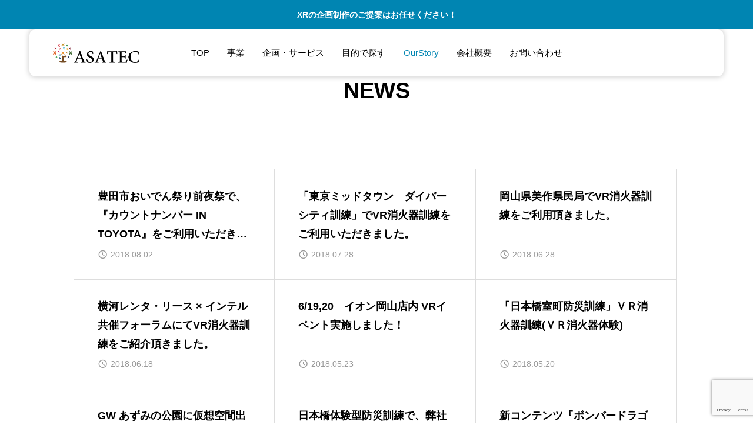

--- FILE ---
content_type: text/html; charset=UTF-8
request_url: https://asatec.jp/category/news/page/6/
body_size: 9734
content:
<!DOCTYPE html><html class="pc" dir="ltr" lang="ja" prefix="og: https://ogp.me/ns#"><head><meta charset="UTF-8">
<!--[if IE]><meta http-equiv="X-UA-Compatible" content="IE=edge"><![endif]--><meta name="viewport" content="width=device-width"><meta name="description" content="XR(AR・VR・MR)開発"><link rel="pingback" href="https://asatec.jp/xmlrpc.php"><title>NEWS - ASATEC株式会社 - Page 6</title><meta name="description" content="- Page 6" /><meta name="robots" content="noindex, nofollow, max-image-preview:large" /><link rel="canonical" href="https://asatec.jp/category/news/" /><link rel="prev" href="https://asatec.jp/category/news/page/5/" /><link rel="next" href="https://asatec.jp/category/news/page/7/" /><meta name="generator" content="All in One SEO (AIOSEO) 4.6.5" /> <script type="application/ld+json" class="aioseo-schema">{"@context":"https:\/\/schema.org","@graph":[{"@type":"BreadcrumbList","@id":"https:\/\/asatec.jp\/category\/news\/page\/6\/#breadcrumblist","itemListElement":[{"@type":"ListItem","@id":"https:\/\/asatec.jp\/#listItem","position":1,"name":"\u5bb6","item":"https:\/\/asatec.jp\/","nextItem":"https:\/\/asatec.jp\/category\/news\/#listItem"},{"@type":"ListItem","@id":"https:\/\/asatec.jp\/category\/news\/#listItem","position":2,"name":"NEWS","previousItem":"https:\/\/asatec.jp\/#listItem"}]},{"@type":"CollectionPage","@id":"https:\/\/asatec.jp\/category\/news\/page\/6\/#collectionpage","url":"https:\/\/asatec.jp\/category\/news\/page\/6\/","name":"NEWS - ASATEC\u682a\u5f0f\u4f1a\u793e - Page 6","description":"- Page 6","inLanguage":"ja","isPartOf":{"@id":"https:\/\/asatec.jp\/#website"},"breadcrumb":{"@id":"https:\/\/asatec.jp\/category\/news\/page\/6\/#breadcrumblist"}},{"@type":"Organization","@id":"https:\/\/asatec.jp\/#organization","name":"ASATEC\u682a\u5f0f\u4f1a\u793e","description":"XR(AR\u30fbVR\u30fbMR)\u958b\u767a","url":"https:\/\/asatec.jp\/"},{"@type":"WebSite","@id":"https:\/\/asatec.jp\/#website","url":"https:\/\/asatec.jp\/","name":"ASATEC\u682a\u5f0f\u4f1a\u793e","description":"XR(AR\u30fbVR\u30fbMR)\u958b\u767a","inLanguage":"ja","publisher":{"@id":"https:\/\/asatec.jp\/#organization"}}]}</script> <link rel='dns-prefetch' href='//cdn.jsdelivr.net' /><link rel='dns-prefetch' href='//fonts.googleapis.com' /><link rel="alternate" type="application/rss+xml" title="ASATEC株式会社 &raquo; フィード" href="https://asatec.jp/feed/" /><link rel="alternate" type="application/rss+xml" title="ASATEC株式会社 &raquo; コメントフィード" href="https://asatec.jp/comments/feed/" /><link rel="alternate" type="application/rss+xml" title="ASATEC株式会社 &raquo; NEWS カテゴリーのフィード" href="https://asatec.jp/category/news/feed/" /><link rel='stylesheet' id='swiper-css' href='https://cdn.jsdelivr.net/npm/swiper@11/swiper-bundle.min.css?ver=11.0.0' type='text/css' media='all' /><link rel="stylesheet" href="https://asatec.jp/wp-content/cache/tcd/common.css" type="text/css" media="all"><link rel='stylesheet' id='google-material-icon-css-css' href='https://fonts.googleapis.com/css2?family=Material+Symbols+Rounded%3Aopsz%2Cwght%2CFILL%2CGRAD%4020..48%2C100..700%2C0..1%2C-50..200&#038;ver=1.0.6' type='text/css' media='all' /> <script type="text/javascript" src="https://asatec.jp/wp-includes/js/jquery/jquery.min.js?ver=3.7.1" id="jquery-core-js"></script> <script type="text/javascript" src="https://asatec.jp/wp-includes/js/jquery/jquery-migrate.min.js?ver=3.4.1" id="jquery-migrate-js"></script> <link rel="https://api.w.org/" href="https://asatec.jp/wp-json/" /><link rel="alternate" type="application/json" href="https://asatec.jp/wp-json/wp/v2/categories/1" /> <script type="text/javascript">var _gaq=_gaq||[];_gaq.push(['_setAccount','UA-156484955-1']);_gaq.push(['_trackPageview']);(function(){var ga=document.createElement('script');ga.type='text/javascript';ga.async=true;ga.src=('https:'==document.location.protocol?'https://ssl':'http://www')+'.google-analytics.com/ga.js';var s=document.getElementsByTagName('script')[0];s.parentNode.insertBefore(ga,s);})();</script> <style>:root{--headline_font_size:38px;--headline_font_size_sp:20px;--single_post_title_font_size:28px;--single_post_title_font_size_sp:20px;--font_family_type1:Arial,"ヒラギノ角ゴ ProN W3","Hiragino Kaku Gothic ProN","メイリオ",Meiryo,sans-serif;--font_family_type2:Arial,"Hiragino Sans","ヒラギノ角ゴ ProN","Hiragino Kaku Gothic ProN","游ゴシック",YuGothic,"メイリオ",Meiryo,sans-serif;--font_family_type3:"Times New Roman","游明朝","Yu Mincho","游明朝体","YuMincho","ヒラギノ明朝 Pro W3","Hiragino Mincho Pro","HiraMinProN-W3","HGS明朝E","ＭＳ Ｐ明朝","MS PMincho",serif;--single_post_title_font_family:Arial,"Hiragino Sans","ヒラギノ角ゴ ProN","Hiragino Kaku Gothic ProN","游ゴシック",YuGothic,"メイリオ",Meiryo,sans-serif}body{font-size:15px}.rich_font{font-size:38px !important}@media screen and (max-width:1200px){.rich_font{font-size:29px !important}}@media screen and (max-width:800px){body{font-size:14px}.rich_font{font-size:20px !important}}body,input,textarea{font-weight:500;font-family:var(--font_family_type2)}.rich_font,.p-vertical{font-family:var(--font_family_type2);font-weight:600}#page_header .headline{font-family:var(--font_family_type1);font-weight:600}.rich_font_type1{font-family:var(--font_family_type1);font-weight:600}.rich_font_type2{font-family:var(--font_family_type2);font-weight:600}.rich_font_type3{font-family:var(--font_family_type3);font-weight:600}.logo_text{font-size:26px}@media screen and (max-width:1200px){.logo_text{font-size:20px}}#header_message{background:#0085b2;color:#fff}#header_message a{color:#fff !important}@media(hover:hover){.animate_background .image_wrap img{width:100%;height:100%;will-change:transform;transition:transform .5s ease}.animate_background:hover .image_wrap img{transform:scale(1.2)}}:root{--main_color:#0085b2;--main_color_dark:#006794;--main_color_light:azure;--main_color_hex:0,133,178;--content_link_color:#1e73be;--content_link_color_light:#3c91dc}.styled_h2{font-size:28px!important;text-align:center!important;font-weight:600!important;color:#000;border-color:#000;border-width:1px;border-style:solid;border-left:none;border-right:none;border-top:none;border-bottom:none;background-color:transparent}@media screen and (max-width:800px){.styled_h2{font-size:22px!important}}.styled_h3{font-size:26px!important;text-align:left!important;font-weight:600!important;color:#000;border-color:#000;border-width:2px;border-style:solid;padding-left:1em!important;padding-top:.5em!important;padding-bottom:.5em!important;border-right:none;border-top:none;border-bottom:none;background-color:transparent}@media screen and (max-width:800px){.styled_h3{font-size:20px!important}}.styled_h4{font-size:22px!important;text-align:left!important;font-weight:500!important;color:#000;border-color:#ddd;border-width:1px;border-style:dotted;border-left:none;border-right:none;border-top:none;padding-bottom:.8em!important;background-color:transparent}@media screen and (max-width:800px){.styled_h4{font-size:18px!important}}.styled_h5{font-size:20px!important;text-align:left!important;font-weight:500!important;color:#000;border-color:#000;border-width:3px;border-style:double;border-left:none;border-right:none;border-top:none;border-bottom:none;background-color:#f2f2f2;padding:.8em 1em!important}@media screen and (max-width:800px){.styled_h5{font-size:16px!important}}.post_content a.q_custom_button1{min-width:280px;height:60px;border-radius:70px;color:#0085b2 !important;border-color:#0085b2}.post_content a.q_custom_button1:before{background-color:#0085b2 !important;opacity:0}.post_content a.q_custom_button1:hover{color:#fff !important;border-color:#0085b2 !important}.post_content a.q_custom_button1:hover:before{opacity:1}@media (max-width:1200px){.post_content a.q_custom_button1{min-width:260px}}@media (max-width:800px){.post_content a.q_custom_button1{min-width:240px;height:50px}}.post_content a.q_custom_button2{min-width:280px;height:60px;border-radius:70px;color:#fff !important;background-color:#0085b2;border:none}.post_content a.q_custom_button2:before{background-color:#005380 !important;opacity:0}.post_content a.q_custom_button2:hover:before{opacity:1}@media (max-width:1200px){.post_content a.q_custom_button2{min-width:260px}}@media (max-width:800px){.post_content a.q_custom_button2{min-width:240px;height:50px}}.post_content a.q_custom_button3{min-width:280px;height:60px;border-radius:70px;color:#fff !important;border-color:#0085b2}.post_content a.q_custom_button3:before{background-color:#0085b2;opacity:1}.post_content a.q_custom_button3:hover{color:#0085b2 !important;border-color:#0085b2;!important}.post_content a.q_custom_button3:hover:before{opacity:0}@media (max-width:1200px){.post_content a.q_custom_button3{min-width:260px}}@media (max-width:800px){.post_content a.q_custom_button3{min-width:240px;height:50px}}.q_frame1{background:#fff;border-radius:0;border-width:1px;border-color:#ddd;border-style:solid}.q_frame1 .q_frame_label{color:#000}.q_frame2{background:#fff;border-radius:0;border-width:1px;border-color:#009aff;border-style:solid}.q_frame2 .q_frame_label{color:#009aff}.q_frame3{background:#fff;border-radius:10px;border-width:1px;border-color:#f9b42d;border-style:solid}.q_frame3 .q_frame_label{color:#f9b42d}.q_underline1{font-weight:500;background-image:-webkit-linear-gradient(left,transparent 50%,#fff799 50%);background-image:-moz-linear-gradient(left,transparent 50%,#fff799 50%);background-image:linear-gradient(to right,transparent 50%,#fff799 50%);background-position:-100% .8em}.q_underline2{font-weight:600;background-image:-webkit-linear-gradient(left,transparent 50%,#99f9ff 50%);background-image:-moz-linear-gradient(left,transparent 50%,#99f9ff 50%);background-image:linear-gradient(to right,transparent 50%,#99f9ff 50%)}.q_underline3{font-weight:600;background-image:-webkit-linear-gradient(left,transparent 50%,#ff99b8 50%);background-image:-moz-linear-gradient(left,transparent 50%,#ff99b8 50%);background-image:linear-gradient(to right,transparent 50%,#ff99b8 50%)}.speech_balloon1 .speech_balloon_text_inner{color:#000;background-color:#ffdfdf;border-color:#ffdfdf}.speech_balloon1 .before{border-left-color:#ffdfdf}.speech_balloon1 .after{border-right-color:#ffdfdf}.speech_balloon2 .speech_balloon_text_inner{color:#000;background-color:#fff;border-color:#ff5353}.speech_balloon2 .before{border-left-color:#ff5353}.speech_balloon2 .after{border-right-color:#fff}.speech_balloon3 .speech_balloon_text_inner{color:#000;background-color:#ccf4ff;border-color:#ccf4ff}.speech_balloon3 .before{border-left-color:#ccf4ff}.speech_balloon3 .after{border-right-color:#ccf4ff}.speech_balloon4 .speech_balloon_text_inner{color:#000;background-color:#fff;border-color:#0789b5}.speech_balloon4 .before{border-left-color:#0789b5}.speech_balloon4 .after{border-right-color:#fff}.qt_google_map .pb_googlemap_custom-overlay-inner{background:#000;color:#fff}.qt_google_map .pb_googlemap_custom-overlay-inner:after{border-color:#000 transparent transparent}</style><link rel="icon" href="https://asatec.jp/wp-content/uploads/2022/01/cropped-asatec_icn-32x32.jpg" sizes="32x32" /><link rel="icon" href="https://asatec.jp/wp-content/uploads/2022/01/cropped-asatec_icn-192x192.jpg" sizes="192x192" /><link rel="apple-touch-icon" href="https://asatec.jp/wp-content/uploads/2022/01/cropped-asatec_icn-180x180.jpg" /><meta name="msapplication-TileImage" content="https://asatec.jp/wp-content/uploads/2022/01/cropped-asatec_icn-270x270.jpg" /></head><body id="body" class="archive paged category category-news category-1 paged-6 category-paged-6 show_header_message header_design_type1 no_header_image"><div id="js-body-start"></div><div id="header_message" style="color:#ffffff;background-color:#0085b2;"><p class="label">XRの企画制作のご提案はお任せください！</p></div><header id="header"><p id="header_logo">
<a href="https://asatec.jp/" title="ASATEC株式会社">
<img class="logo_image" src="https://asatec.jp/wp-content/uploads/2024/06/ASATEC_logo_fut.png?1768290334" alt="ASATEC株式会社" title="ASATEC株式会社" width="145" height="34" />
</a></p><div id="drawer_menu_button"><span></span><span></span><span></span></div><nav id="global_menu" class="menu-main-container"><ul id="menu-main" class="menu"><li id="menu-item-1400" class="menu-item menu-item-type-custom menu-item-object-custom menu-item-1400"><a href="/">TOP</a></li><li id="menu-item-1558" class="menu-item menu-item-type-custom menu-item-object-custom menu-item-has-children menu-item-1558"><a href="/#index_content2">事業</a><ul class="sub-menu"><li id="menu-item-3393" class="menu-item menu-item-type-post_type menu-item-object-page menu-item-3393"><a href="https://asatec.jp/xrdevelopment/">XR(AR/VR/MR)開発</a></li><li id="menu-item-3392" class="menu-item menu-item-type-post_type menu-item-object-page menu-item-3392"><a href="https://asatec.jp/plan_service/">企画・サービス</a></li></ul></li><li id="menu-item-3730" class="menu-item menu-item-type-post_type menu-item-object-page menu-item-has-children menu-item-3730"><a href="https://asatec.jp/plan_service/">企画・サービス</a><ul class="sub-menu"><li id="menu-item-3757" class="menu-item menu-item-type-post_type menu-item-object-page menu-item-has-children menu-item-3757"><a href="https://asatec.jp/ar-mr/">AR・MR</a><ul class="sub-menu"><li id="menu-item-4759" class="menu-item menu-item-type-post_type menu-item-object-page menu-item-4759"><a href="https://asatec.jp/metatown/">MetaTown</a></li><li id="menu-item-4534" class="menu-item menu-item-type-post_type menu-item-object-page menu-item-4534"><a href="https://asatec.jp/onlyoneguide/">ARガイド『ポケットガイド』</a></li><li id="menu-item-4494" class="menu-item menu-item-type-post_type menu-item-object-page menu-item-4494"><a href="https://asatec.jp/buildplus/">AR建築・建設シミュレーション build＋ (ビルドプラス)</a></li><li id="menu-item-3732" class="menu-item menu-item-type-post_type menu-item-object-page menu-item-3732"><a href="https://asatec.jp/ar-door/">ARドア</a></li><li id="menu-item-3734" class="menu-item menu-item-type-post_type menu-item-object-page menu-item-has-children menu-item-3734"><a href="https://asatec.jp/arphoto/">ARフォト・webARフォト</a><ul class="sub-menu"><li id="menu-item-3735" class="menu-item menu-item-type-post_type menu-item-object-page menu-item-3735"><a href="https://asatec.jp/arphotoframe/">ARフォトフレーム</a></li><li id="menu-item-3736" class="menu-item menu-item-type-post_type menu-item-object-page menu-item-3736"><a href="https://asatec.jp/arphotoplate/">ARフォトプレート</a></li><li id="menu-item-3737" class="menu-item menu-item-type-post_type menu-item-object-page menu-item-3737"><a href="https://asatec.jp/ar-mask/">ARフォトマスク(顔認証webAR)</a></li></ul></li><li id="menu-item-4760" class="menu-item menu-item-type-post_type menu-item-object-page menu-item-4760"><a href="https://asatec.jp/instagram_ar/">インスタグラムAR</a></li></ul></li><li id="menu-item-3766" class="menu-item menu-item-type-post_type menu-item-object-page menu-item-has-children menu-item-3766"><a href="https://asatec.jp/vr-3/">VR</a><ul class="sub-menu"><li id="menu-item-3743" class="menu-item menu-item-type-post_type menu-item-object-page menu-item-3743"><a href="https://asatec.jp/vr3/">ＶＲイベントレンタル</a></li><li id="menu-item-5286" class="menu-item menu-item-type-custom menu-item-object-custom menu-item-5286"><a href="https://asatec.jp/bousai/">VR防災 VR消火訓練PRO</a></li><li id="menu-item-3741" class="menu-item menu-item-type-post_type menu-item-object-page menu-item-3741"><a href="https://asatec.jp/vr-pack/">常設向けVR</a></li></ul></li><li id="menu-item-3739" class="menu-item menu-item-type-post_type menu-item-object-page menu-item-3739"><a href="https://asatec.jp/vr-anzen/">【VR安全教育】　労災再現VR</a></li></ul></li><li id="menu-item-3721" class="menu-item menu-item-type-post_type menu-item-object-page menu-item-has-children menu-item-3721"><a href="https://asatec.jp/purpose/">目的で探す</a><ul class="sub-menu"><li id="menu-item-3729" class="menu-item menu-item-type-post_type menu-item-object-page menu-item-3729"><a href="https://asatec.jp/monodukuri/">ものづくり</a></li><li id="menu-item-3728" class="menu-item menu-item-type-post_type menu-item-object-page menu-item-3728"><a href="https://asatec.jp/kensetu/">建設・不動産業</a></li><li id="menu-item-3722" class="menu-item menu-item-type-post_type menu-item-object-page menu-item-3722"><a href="https://asatec.jp/kankou/">観光・地域活性化</a></li><li id="menu-item-3725" class="menu-item menu-item-type-post_type menu-item-object-page menu-item-3725"><a href="https://asatec.jp/event/">イベント</a></li><li id="menu-item-3723" class="menu-item menu-item-type-post_type menu-item-object-page menu-item-3723"><a href="https://asatec.jp/showroom/">ショールーム・展示場</a></li><li id="menu-item-3726" class="menu-item menu-item-type-post_type menu-item-object-page menu-item-3726"><a href="https://asatec.jp/hansoku-pr/">販促・PR</a></li><li id="menu-item-3724" class="menu-item menu-item-type-post_type menu-item-object-page menu-item-3724"><a href="https://asatec.jp/leisure/">レジャー・商業施設</a></li><li id="menu-item-5287" class="menu-item menu-item-type-custom menu-item-object-custom menu-item-5287"><a href="https://asatec.jp/bousai/">防災</a></li></ul></li><li id="menu-item-5264" class="menu-item menu-item-type-custom menu-item-object-custom menu-item-5264 current-menu-item"><a href="https://asatec.jp/news_page/">OurStory</a></li><li id="menu-item-1532" class="menu-item menu-item-type-post_type menu-item-object-page menu-item-1532"><a href="https://asatec.jp/contact/">会社概要</a></li><li id="menu-item-2059" class="menu-item menu-item-type-custom menu-item-object-custom menu-item-2059"><a href="/contact#contact">お問い合わせ</a></li></ul></nav></header><div id="container"><div id="page_header"><h1 class="headline" style="background:rgba(0,0,0,0.3);">NEWS</h1></div><section id="archive_blog"><div class="blog_list"><div class="item">
<a class="image_link animate_background" href="https://asatec.jp/2018/08/02/%e8%b1%8a%e7%94%b0%e5%b8%82%e3%81%8a%e3%81%84%e3%81%a7%e3%82%93%e7%a5%ad%e3%82%8a%e5%89%8d%e5%a4%9c%e7%a5%ad%e3%81%a7%e3%80%81%e3%80%8e%e3%82%ab%e3%82%a6%e3%83%b3%e3%83%88%e3%83%8a%e3%83%b3%e3%83%90/"><div class="image_wrap">
<img loading="lazy" class="image" src="https://asatec.jp/wp-content/uploads/2017/06/写真-2018-07-27-18-55-21.jpg" width="679" height="460" /></div>
</a><div class="content"><h4 class="title"><a href="https://asatec.jp/2018/08/02/%e8%b1%8a%e7%94%b0%e5%b8%82%e3%81%8a%e3%81%84%e3%81%a7%e3%82%93%e7%a5%ad%e3%82%8a%e5%89%8d%e5%a4%9c%e7%a5%ad%e3%81%a7%e3%80%81%e3%80%8e%e3%82%ab%e3%82%a6%e3%83%b3%e3%83%88%e3%83%8a%e3%83%b3%e3%83%90/"><span>豊田市おいでん祭り前夜祭で、『カウントナンバー IN TOYOTA』をご利用いただきました。</span></a></h4>
<time class="date entry-date published" datetime="2020-12-20T22:05:39+09:00">2018.08.02</time></div></div><div class="item">
<a class="image_link animate_background" href="https://asatec.jp/2018/07/28/%e3%80%8c%e6%9d%b1%e4%ba%ac%e3%83%9f%e3%83%83%e3%83%89%e3%82%bf%e3%82%a6%e3%83%b3%e3%80%80%e3%83%80%e3%82%a4%e3%83%90%e3%83%bc%e3%82%b7%e3%83%86%e3%82%a3%e8%a8%93%e7%b7%b4%e3%80%8d%e3%81%a7vr%e6%b6%88/"><div class="image_wrap">
<img loading="lazy" class="image" src="https://asatec.jp/wp-content/uploads/2018/07/写真-2018-07-20-11-13-01.jpg" width="613" height="460" /></div>
</a><div class="content"><h4 class="title"><a href="https://asatec.jp/2018/07/28/%e3%80%8c%e6%9d%b1%e4%ba%ac%e3%83%9f%e3%83%83%e3%83%89%e3%82%bf%e3%82%a6%e3%83%b3%e3%80%80%e3%83%80%e3%82%a4%e3%83%90%e3%83%bc%e3%82%b7%e3%83%86%e3%82%a3%e8%a8%93%e7%b7%b4%e3%80%8d%e3%81%a7vr%e6%b6%88/"><span>「東京ミッドタウン　ダイバーシティ訓練」でVR消火器訓練をご利用いただきました。</span></a></h4>
<time class="date entry-date published" datetime="2020-12-20T22:05:49+09:00">2018.07.28</time></div></div><div class="item">
<a class="image_link animate_background" href="https://asatec.jp/2018/06/28/%e5%b2%a1%e5%b1%b1%e7%9c%8c%e7%be%8e%e4%bd%9c%e7%9c%8c%e6%b0%91%e5%b1%80%e3%81%a7vr%e6%b6%88%e7%81%ab%e5%99%a8%e8%a8%93%e7%b7%b4%e3%82%92%e3%81%94%e5%88%a9%e7%94%a8%e9%a0%82%e3%81%8d%e3%81%be%e3%81%97/"><div class="image_wrap">
<img loading="lazy" class="image" src="https://asatec.jp/wp-content/uploads/2018/06/2018-06-27-10.11.34.jpg" width="613" height="460" /></div>
</a><div class="content"><h4 class="title"><a href="https://asatec.jp/2018/06/28/%e5%b2%a1%e5%b1%b1%e7%9c%8c%e7%be%8e%e4%bd%9c%e7%9c%8c%e6%b0%91%e5%b1%80%e3%81%a7vr%e6%b6%88%e7%81%ab%e5%99%a8%e8%a8%93%e7%b7%b4%e3%82%92%e3%81%94%e5%88%a9%e7%94%a8%e9%a0%82%e3%81%8d%e3%81%be%e3%81%97/"><span>岡山県美作県民局でVR消火器訓練をご利用頂きました。</span></a></h4>
<time class="date entry-date published" datetime="2020-12-20T22:06:00+09:00">2018.06.28</time></div></div><div class="item">
<a class="image_link animate_background" href="https://asatec.jp/2018/06/18/%e6%a8%aa%e6%b2%b3%e3%83%ac%e3%83%b3%e3%82%bf%e3%83%bb%e3%83%aa%e3%83%bc%e3%82%b9-x-%e3%82%a4%e3%83%b3%e3%83%86%e3%83%ab-%e5%85%b1%e5%82%ac%e3%81%a7vr%e6%b6%88%e7%81%ab%e5%99%a8%e8%a8%93%e7%b7%b4/"><div class="image_wrap">
<img loading="lazy" class="image" src="https://asatec.jp/wp-content/uploads/2018/06/消火器イベント_20180613_17.jpg" width="690" height="460" /></div>
</a><div class="content"><h4 class="title"><a href="https://asatec.jp/2018/06/18/%e6%a8%aa%e6%b2%b3%e3%83%ac%e3%83%b3%e3%82%bf%e3%83%bb%e3%83%aa%e3%83%bc%e3%82%b9-x-%e3%82%a4%e3%83%b3%e3%83%86%e3%83%ab-%e5%85%b1%e5%82%ac%e3%81%a7vr%e6%b6%88%e7%81%ab%e5%99%a8%e8%a8%93%e7%b7%b4/"><span>横河レンタ・リース × インテル 共催フォーラムにてVR消火器訓練をご紹介頂きました。</span></a></h4>
<time class="date entry-date published" datetime="2020-12-20T22:06:09+09:00">2018.06.18</time></div></div><div class="item">
<a class="image_link animate_background" href="https://asatec.jp/2018/05/23/61920%e3%80%80%e5%b2%a1%e5%b1%b1%e7%9c%8c%e3%82%a4%e3%82%aa%e3%83%b3%e5%86%85-vr%e3%82%a4%e3%83%99%e3%83%b3%e3%83%88%e5%ae%9f%e6%96%bd%e3%81%97%e3%81%be%e3%81%97%e3%81%9f%ef%bc%81/"><div class="image_wrap">
<img loading="lazy" class="image" src="https://asatec.jp/wp-content/uploads/2017/06/2017-12-02-10.22.13.jpg" width="613" height="460" /></div>
</a><div class="content"><h4 class="title"><a href="https://asatec.jp/2018/05/23/61920%e3%80%80%e5%b2%a1%e5%b1%b1%e7%9c%8c%e3%82%a4%e3%82%aa%e3%83%b3%e5%86%85-vr%e3%82%a4%e3%83%99%e3%83%b3%e3%83%88%e5%ae%9f%e6%96%bd%e3%81%97%e3%81%be%e3%81%97%e3%81%9f%ef%bc%81/"><span>6/19,20　イオン岡山店内 VRイベント実施しました！</span></a></h4>
<time class="date entry-date published" datetime="2020-12-20T22:06:24+09:00">2018.05.23</time></div></div><div class="item">
<a class="image_link animate_background" href="https://asatec.jp/2018/05/20/%e3%80%8c%e6%97%a5%e6%9c%ac%e6%a9%8b%e5%ae%a4%e7%94%ba%e9%98%b2%e7%81%bd%e8%a8%93%e7%b7%b4%e3%80%8d%ef%bd%96%ef%bd%92%e6%b6%88%e7%81%ab%e5%99%a8%e8%a8%93%e7%b7%b4%ef%bd%96%ef%bd%92%e6%b6%88%e7%81%ab/"><div class="image_wrap">
<img loading="lazy" class="image" src="https://asatec.jp/wp-content/uploads/2018/05/IMG_7340.jpg" width="613" height="460" /></div>
</a><div class="content"><h4 class="title"><a href="https://asatec.jp/2018/05/20/%e3%80%8c%e6%97%a5%e6%9c%ac%e6%a9%8b%e5%ae%a4%e7%94%ba%e9%98%b2%e7%81%bd%e8%a8%93%e7%b7%b4%e3%80%8d%ef%bd%96%ef%bd%92%e6%b6%88%e7%81%ab%e5%99%a8%e8%a8%93%e7%b7%b4%ef%bd%96%ef%bd%92%e6%b6%88%e7%81%ab/"><span>「日本橋室町防災訓練」ＶＲ消火器訓練(ＶＲ消火器体験)</span></a></h4>
<time class="date entry-date published" datetime="2020-12-20T22:06:36+09:00">2018.05.20</time></div></div><div class="item">
<a class="image_link animate_background" href="https://asatec.jp/2018/05/03/gw-%e3%81%82%e3%81%9a%e3%81%bf%e3%81%ae%e5%85%ac%e5%9c%92%e3%81%ab%e4%bb%ae%e6%83%b3%e7%a9%ba%e9%96%93%e5%87%ba%e7%8f%be%ef%bc%81%e9%ad%94%e6%b3%95%e4%bd%bf%e3%81%84%e3%81%ab%e3%81%aa%e3%81%a3/"><div class="image_wrap">
<img loading="lazy" class="image" src="https://asatec.jp/wp-content/uploads/2018/05/FirstMagic広報時.png" width="666" height="460" /></div>
</a><div class="content"><h4 class="title"><a href="https://asatec.jp/2018/05/03/gw-%e3%81%82%e3%81%9a%e3%81%bf%e3%81%ae%e5%85%ac%e5%9c%92%e3%81%ab%e4%bb%ae%e6%83%b3%e7%a9%ba%e9%96%93%e5%87%ba%e7%8f%be%ef%bc%81%e9%ad%94%e6%b3%95%e4%bd%bf%e3%81%84%e3%81%ab%e3%81%aa%e3%81%a3/"><span>GW あずみの公園に仮想空間出現！魔法使いになって敵をやっつけろ！</span></a></h4>
<time class="date entry-date published" datetime="2020-12-20T22:06:45+09:00">2018.05.03</time></div></div><div class="item">
<a class="image_link animate_background" href="https://asatec.jp/2018/03/08/%e6%97%a5%e6%9c%ac%e6%a9%8b%e4%bd%93%e9%a8%93%e5%9e%8b%e9%98%b2%e7%81%bd%e8%a8%93%e7%b7%b4%e3%81%a7%e3%80%81%e5%bc%8a%e7%a4%be%e3%81%aevr%e6%b6%88%e7%81%ab%e5%99%a8%e8%a8%93%e7%b7%b4%e3%81%8c%e5%b0%8e/"><div class="image_wrap">
<img loading="lazy" class="image" src="https://asatec.jp/wp-content/uploads/2018/03/IMG_6354.jpg" width="613" height="460" /></div>
</a><div class="content"><h4 class="title"><a href="https://asatec.jp/2018/03/08/%e6%97%a5%e6%9c%ac%e6%a9%8b%e4%bd%93%e9%a8%93%e5%9e%8b%e9%98%b2%e7%81%bd%e8%a8%93%e7%b7%b4%e3%81%a7%e3%80%81%e5%bc%8a%e7%a4%be%e3%81%aevr%e6%b6%88%e7%81%ab%e5%99%a8%e8%a8%93%e7%b7%b4%e3%81%8c%e5%b0%8e/"><span>日本橋体験型防災訓練で、弊社のVR消火器訓練が導入されました。</span></a></h4>
<time class="date entry-date published" datetime="2020-12-20T22:06:56+09:00">2018.03.08</time></div></div><div class="item">
<a class="image_link animate_background" href="https://asatec.jp/2018/02/18/%e6%96%b0%e3%82%b3%e3%83%b3%e3%83%86%e3%83%b3%e3%83%84%e3%80%8e%e3%83%9c%e3%83%b3%e3%83%90%e3%83%bc%e3%83%89%e3%83%a9%e3%82%b4%e3%83%b3%e3%80%8f%e5%ae%8c%e6%88%90%ef%bc%81%ef%bc%81/"><div class="image_wrap">
<img loading="lazy" class="image" src="https://asatec.jp/wp-content/uploads/2019/12/広報活動時データボンバードラゴン-500x347.jpg" width="500" height="347" /></div>
</a><div class="content"><h4 class="title"><a href="https://asatec.jp/2018/02/18/%e6%96%b0%e3%82%b3%e3%83%b3%e3%83%86%e3%83%b3%e3%83%84%e3%80%8e%e3%83%9c%e3%83%b3%e3%83%90%e3%83%bc%e3%83%89%e3%83%a9%e3%82%b4%e3%83%b3%e3%80%8f%e5%ae%8c%e6%88%90%ef%bc%81%ef%bc%81/"><span>新コンテンツ『ボンバードラゴン』完成！！</span></a></h4>
<time class="date entry-date published" datetime="2024-06-30T21:55:39+09:00">2018.02.18</time></div></div><div class="item">
<a class="image_link animate_background" href="https://asatec.jp/2017/12/16/%e3%82%a4%e3%82%aa%e3%83%b3%e3%83%a2%e3%83%bc%e3%83%ab%e5%b2%a1%e5%b1%b1%e3%81%a7%e8%a1%8c%e3%82%8f%e3%82%8c%e3%81%9f%e5%a4%a7%e6%89%8b%e3%82%ad%e3%83%a3%e3%83%aa%e3%82%a2%e6%a7%98%e3%81%ae%e3%82%a4/"><div class="image_wrap">
<img loading="lazy" class="image" src="https://asatec.jp/wp-content/uploads/2018/05/2018-05-19-16.56.03.jpg" width="613" height="460" /></div>
</a><div class="content"><h4 class="title"><a href="https://asatec.jp/2017/12/16/%e3%82%a4%e3%82%aa%e3%83%b3%e3%83%a2%e3%83%bc%e3%83%ab%e5%b2%a1%e5%b1%b1%e3%81%a7%e8%a1%8c%e3%82%8f%e3%82%8c%e3%81%9f%e5%a4%a7%e6%89%8b%e3%82%ad%e3%83%a3%e3%83%aa%e3%82%a2%e6%a7%98%e3%81%ae%e3%82%a4/"><span>イオンモール岡山で行われた大手キャリア様のイベントにご利用いただきました。</span></a></h4>
<time class="date entry-date published" datetime="2020-12-20T22:07:07+09:00">2017.12.16</time></div></div><div class="item">
<a class="image_link animate_background" href="https://asatec.jp/2017/12/09/%e3%82%a2%e3%82%a4%e3%82%b7%e3%83%b3%e3%82%b3%e3%83%a0%e3%82%af%e3%83%ab%e3%83%bc%e3%82%ba%e6%a7%9810%e5%91%a8%e5%b9%b4%e8%a8%98%e5%bf%b5%e3%81%ab%e3%81%ae%e7%a4%be%e5%86%85%e3%82%a4%e3%83%99%e3%83%b3/"><div class="image_wrap">
<img loading="lazy" class="image" src="https://asatec.jp/wp-content/uploads/2017/12/IMG_4988.jpg" width="613" height="460" /></div>
</a><div class="content"><h4 class="title"><a href="https://asatec.jp/2017/12/09/%e3%82%a2%e3%82%a4%e3%82%b7%e3%83%b3%e3%82%b3%e3%83%a0%e3%82%af%e3%83%ab%e3%83%bc%e3%82%ba%e6%a7%9810%e5%91%a8%e5%b9%b4%e8%a8%98%e5%bf%b5%e3%81%ab%e3%81%ae%e7%a4%be%e5%86%85%e3%82%a4%e3%83%99%e3%83%b3/"><span>アイシンコムクルーズ様10周年記念にの社内イベントで、ＶＲイベントレンタルしました。</span></a></h4>
<time class="date entry-date published" datetime="2020-12-20T22:07:38+09:00">2017.12.09</time></div></div><div class="item">
<a class="image_link animate_background" href="https://asatec.jp/2017/11/22/%e5%ae%a4%e5%86%85%e3%83%bb%e7%8b%ad%e3%81%84%e7%a9%ba%e9%96%93%e3%81%a7%e3%82%82%e6%b6%88%e7%81%ab%e8%a8%93%e7%b7%b4%e3%81%8c%e5%8f%af%e8%83%bd%ef%bc%81%e3%80%8evr%e6%b6%88%e7%81%ab%e5%99%a8%e8%a8%93/"><div class="image_wrap">
<img loading="lazy" class="image" src="https://asatec.jp/wp-content/uploads/2017/11/IMG_4729.jpg" width="613" height="460" /></div>
</a><div class="content"><h4 class="title"><a href="https://asatec.jp/2017/11/22/%e5%ae%a4%e5%86%85%e3%83%bb%e7%8b%ad%e3%81%84%e7%a9%ba%e9%96%93%e3%81%a7%e3%82%82%e6%b6%88%e7%81%ab%e8%a8%93%e7%b7%b4%e3%81%8c%e5%8f%af%e8%83%bd%ef%bc%81%e3%80%8evr%e6%b6%88%e7%81%ab%e5%99%a8%e8%a8%93/"><span>室内・狭い空間でも消火訓練が可能！『VR消火器訓練』リリース！</span></a></h4>
<time class="date entry-date published" datetime="2024-06-30T22:02:49+09:00">2017.11.22</time></div></div></div><div class="page_navi clearfix"><ul class='page-numbers'><li><a class="prev page-numbers" href="https://asatec.jp/category/news/page/5/"><span></span></a></li><li><a class="page-numbers" href="https://asatec.jp/category/news/">1</a></li><li><span class="page-numbers dots">&hellip;</span></li><li><a class="page-numbers" href="https://asatec.jp/category/news/page/5/">5</a></li><li><span aria-current="page" class="page-numbers current">6</span></li><li><a class="page-numbers" href="https://asatec.jp/category/news/page/7/">7</a></li><li><a class="page-numbers" href="https://asatec.jp/category/news/page/8/">8</a></li><li><a class="next page-numbers" href="https://asatec.jp/category/news/page/7/"><span></span></a></li></ul></div></section><div id="footer_contact" class="one_item no_background"><div id="footer_button_area">
<a class="item" href="https://asatec.jp/contact/#contact" ><div class="icon"><span>&#xe158;</span></div><div class="content"><h4 class="title">お問い合わせ</h4><p class="desc">お問い合わせをご希望の方は、オンラインでお打ち合わせさせていただきます。</p></div>
</a></div></div><footer id="footer"><div id="footer_catch"><p>AR/VR/MR企画制作 / XRソリューションの販売</p></div><div id="footer_inner"><p id="footer_logo">
<a href="https://asatec.jp/" title="ASATEC株式会社">
<img class="logo_image" src="https://asatec.jp/wp-content/uploads/2024/06/ASATEC_logo_09.png?1768290334" alt="ASATEC株式会社" title="ASATEC株式会社" width="244" height="56" />
</a></p></div></footer></div><p id="copyright"><span>Copyright © 2018 ASATEC Co., Ltd.</span></p><div id="return_top">
<a class="no_auto_scroll" href="#body"><span>PAGE TOP</span></a></div><div id="drawer_menu"><div class="header"><div id="drawer_mneu_close_button"></div></div><div id="mobile_menu" class="menu-main-container"><ul id="menu-main-1" class="menu"><li class="menu-item menu-item-type-custom menu-item-object-custom menu-item-1400"><a href="/">TOP</a></li><li class="menu-item menu-item-type-custom menu-item-object-custom menu-item-has-children menu-item-1558"><a href="/#index_content2">事業</a><ul class="sub-menu"><li class="menu-item menu-item-type-post_type menu-item-object-page menu-item-3393"><a href="https://asatec.jp/xrdevelopment/">XR(AR/VR/MR)開発</a></li><li class="menu-item menu-item-type-post_type menu-item-object-page menu-item-3392"><a href="https://asatec.jp/plan_service/">企画・サービス</a></li></ul></li><li class="menu-item menu-item-type-post_type menu-item-object-page menu-item-has-children menu-item-3730"><a href="https://asatec.jp/plan_service/">企画・サービス</a><ul class="sub-menu"><li class="menu-item menu-item-type-post_type menu-item-object-page menu-item-has-children menu-item-3757"><a href="https://asatec.jp/ar-mr/">AR・MR</a><ul class="sub-menu"><li class="menu-item menu-item-type-post_type menu-item-object-page menu-item-4759"><a href="https://asatec.jp/metatown/">MetaTown</a></li><li class="menu-item menu-item-type-post_type menu-item-object-page menu-item-4534"><a href="https://asatec.jp/onlyoneguide/">ARガイド『ポケットガイド』</a></li><li class="menu-item menu-item-type-post_type menu-item-object-page menu-item-4494"><a href="https://asatec.jp/buildplus/">AR建築・建設シミュレーション build＋ (ビルドプラス)</a></li><li class="menu-item menu-item-type-post_type menu-item-object-page menu-item-3732"><a href="https://asatec.jp/ar-door/">ARドア</a></li><li class="menu-item menu-item-type-post_type menu-item-object-page menu-item-has-children menu-item-3734"><a href="https://asatec.jp/arphoto/">ARフォト・webARフォト</a><ul class="sub-menu"><li class="menu-item menu-item-type-post_type menu-item-object-page menu-item-3735"><a href="https://asatec.jp/arphotoframe/">ARフォトフレーム</a></li><li class="menu-item menu-item-type-post_type menu-item-object-page menu-item-3736"><a href="https://asatec.jp/arphotoplate/">ARフォトプレート</a></li><li class="menu-item menu-item-type-post_type menu-item-object-page menu-item-3737"><a href="https://asatec.jp/ar-mask/">ARフォトマスク(顔認証webAR)</a></li></ul></li><li class="menu-item menu-item-type-post_type menu-item-object-page menu-item-4760"><a href="https://asatec.jp/instagram_ar/">インスタグラムAR</a></li></ul></li><li class="menu-item menu-item-type-post_type menu-item-object-page menu-item-has-children menu-item-3766"><a href="https://asatec.jp/vr-3/">VR</a><ul class="sub-menu"><li class="menu-item menu-item-type-post_type menu-item-object-page menu-item-3743"><a href="https://asatec.jp/vr3/">ＶＲイベントレンタル</a></li><li class="menu-item menu-item-type-custom menu-item-object-custom menu-item-5286"><a href="https://asatec.jp/bousai/">VR防災 VR消火訓練PRO</a></li><li class="menu-item menu-item-type-post_type menu-item-object-page menu-item-3741"><a href="https://asatec.jp/vr-pack/">常設向けVR</a></li></ul></li><li class="menu-item menu-item-type-post_type menu-item-object-page menu-item-3739"><a href="https://asatec.jp/vr-anzen/">【VR安全教育】　労災再現VR</a></li></ul></li><li class="menu-item menu-item-type-post_type menu-item-object-page menu-item-has-children menu-item-3721"><a href="https://asatec.jp/purpose/">目的で探す</a><ul class="sub-menu"><li class="menu-item menu-item-type-post_type menu-item-object-page menu-item-3729"><a href="https://asatec.jp/monodukuri/">ものづくり</a></li><li class="menu-item menu-item-type-post_type menu-item-object-page menu-item-3728"><a href="https://asatec.jp/kensetu/">建設・不動産業</a></li><li class="menu-item menu-item-type-post_type menu-item-object-page menu-item-3722"><a href="https://asatec.jp/kankou/">観光・地域活性化</a></li><li class="menu-item menu-item-type-post_type menu-item-object-page menu-item-3725"><a href="https://asatec.jp/event/">イベント</a></li><li class="menu-item menu-item-type-post_type menu-item-object-page menu-item-3723"><a href="https://asatec.jp/showroom/">ショールーム・展示場</a></li><li class="menu-item menu-item-type-post_type menu-item-object-page menu-item-3726"><a href="https://asatec.jp/hansoku-pr/">販促・PR</a></li><li class="menu-item menu-item-type-post_type menu-item-object-page menu-item-3724"><a href="https://asatec.jp/leisure/">レジャー・商業施設</a></li><li class="menu-item menu-item-type-custom menu-item-object-custom menu-item-5287"><a href="https://asatec.jp/bousai/">防災</a></li></ul></li><li class="menu-item menu-item-type-custom menu-item-object-custom menu-item-5264 current-menu-item"><a href="https://asatec.jp/news_page/">OurStory</a></li><li class="menu-item menu-item-type-post_type menu-item-object-page menu-item-1532"><a href="https://asatec.jp/contact/">会社概要</a></li><li class="menu-item menu-item-type-custom menu-item-object-custom menu-item-2059"><a href="/contact#contact">お問い合わせ</a></li></ul></div></div> <script type="text/javascript" src="https://cdn.jsdelivr.net/npm/swiper@11/swiper-bundle.min.js?ver=11.0.0" id="swiper-js"></script> <script type="text/javascript" src="https://asatec.jp/wp-content/themes/seeed_tcd105/js/counter.js?ver=1.0.6" id="counter-js"></script> <script type="text/javascript" src="https://asatec.jp/wp-content/themes/seeed_tcd105/js/waypoints.min.js?ver=1.0.6" id="waypoints-js"></script> <script type="text/javascript" src="https://asatec.jp/wp-content/themes/seeed_tcd105/js/jquery.easing.1.4.js?ver=1.0.6" id="jquery.easing.1.4-js"></script> <script type="text/javascript" src="https://asatec.jp/wp-content/themes/seeed_tcd105/js/jscript.js?ver=1.0.6" id="jscript-js"></script> <script type="text/javascript" src="https://asatec.jp/wp-content/themes/seeed_tcd105/js/jquery.cookie.min.js?ver=1.0.6" id="jquery.cookie.min-js"></script> <script type="text/javascript" src="https://asatec.jp/wp-content/plugins/contact-form-7/includes/swv/js/index.js?ver=5.9.6" id="swv-js"></script> <script type="text/javascript" id="contact-form-7-js-extra">var wpcf7={"api":{"root":"https:\/\/asatec.jp\/wp-json\/","namespace":"contact-form-7\/v1"}};</script> <script type="text/javascript" src="https://asatec.jp/wp-content/plugins/contact-form-7/includes/js/index.js?ver=5.9.6" id="contact-form-7-js"></script> <script type="text/javascript" id="wpcf7-redirect-script-js-extra">var wpcf7r={"ajax_url":"https:\/\/asatec.jp\/wp-admin\/admin-ajax.php"};</script> <script type="text/javascript" src="https://asatec.jp/wp-content/plugins/wpcf7-redirect/build/js/wpcf7r-fe.js?ver=1.1" id="wpcf7-redirect-script-js"></script> <script type="text/javascript" src="https://asatec.jp/wp-content/plugins/easy-fancybox/fancybox/1.5.4/jquery.fancybox.min.js?ver=6.5.7" id="jquery-fancybox-js"></script> <script type="text/javascript" id="jquery-fancybox-js-after">var fb_timeout,fb_opts={'autoScale':true,'showCloseButton':true,'width':'80%','height':'80%','margin':20,'pixelRatio':'false','centerOnScroll':false,'enableEscapeButton':true,'overlayShow':true,'hideOnOverlayClick':true,'minVpHeight':320,'disableCoreLightbox':'true','enableBlockControls':'true','fancybox_openBlockControls':'true'};if(typeof easy_fancybox_handler==='undefined'){var easy_fancybox_handler=function(){jQuery([".nolightbox","a.wp-block-file__button","a.pin-it-button","a[href*='pinterest.com\/pin\/create']","a[href*='facebook.com\/share']","a[href*='twitter.com\/share']"].join(',')).addClass('nofancybox');jQuery('a.fancybox-close').on('click',function(e){e.preventDefault();jQuery.fancybox.close()});var unlinkedImageBlocks=jQuery(".wp-block-image > img:not(.nofancybox)");unlinkedImageBlocks.wrap(function(){var href=jQuery(this).attr("src");return"<a href='"+href+"'></a>";});var fb_IMG_select=jQuery('a[href*=".jpg" i]:not(.nofancybox,li.nofancybox>a),area[href*=".jpg" i]:not(.nofancybox),a[href*=".jpeg" i]:not(.nofancybox,li.nofancybox>a),area[href*=".jpeg" i]:not(.nofancybox),a[href*=".png" i]:not(.nofancybox,li.nofancybox>a),area[href*=".png" i]:not(.nofancybox),a[href*=".webp" i]:not(.nofancybox,li.nofancybox>a),area[href*=".webp" i]:not(.nofancybox)');fb_IMG_select.addClass('fancybox image').attr('rel','gallery');jQuery('a.fancybox,area.fancybox,.fancybox>a').each(function(){jQuery(this).fancybox(jQuery.extend(true,{},fb_opts,{'transition':'elastic','transitionIn':'elastic','easingIn':'easeOutBack','transitionOut':'elastic','easingOut':'easeInBack','opacity':false,'hideOnContentClick':false,'titleShow':true,'titlePosition':'over','titleFromAlt':true,'showNavArrows':true,'enableKeyboardNav':true,'cyclic':false,'mouseWheel':'true'}))});jQuery('a.fancybox-inline,area.fancybox-inline,.fancybox-inline>a').each(function(){jQuery(this).fancybox(jQuery.extend(true,{},fb_opts,{'type':'inline','autoDimensions':false,'scrolling':'auto','opacity':false,'hideOnContentClick':false,'titleShow':false}))});};};var easy_fancybox_auto=function(){setTimeout(function(){jQuery('a#fancybox-auto,#fancybox-auto>a').first().trigger('click')},1000);};jQuery(easy_fancybox_handler);jQuery(document).on('post-load',easy_fancybox_handler);jQuery(easy_fancybox_auto);</script> <script type="text/javascript" src="https://asatec.jp/wp-content/plugins/easy-fancybox/vendor/jquery.easing.min.js?ver=1.4.1" id="jquery-easing-js"></script> <script type="text/javascript" src="https://asatec.jp/wp-content/plugins/easy-fancybox/vendor/jquery.mousewheel.min.js?ver=3.1.13" id="jquery-mousewheel-js"></script> <script type="text/javascript" src="https://www.google.com/recaptcha/api.js?render=6LdhnHUqAAAAAP5pTUvHG4_lZ03apOQHh7_2aaaI&amp;ver=3.0" id="google-recaptcha-js"></script> <script type="text/javascript" src="https://asatec.jp/wp-includes/js/dist/vendor/wp-polyfill-inert.min.js?ver=3.1.2" id="wp-polyfill-inert-js"></script> <script type="text/javascript" src="https://asatec.jp/wp-includes/js/dist/vendor/regenerator-runtime.min.js?ver=0.14.0" id="regenerator-runtime-js"></script> <script type="text/javascript" src="https://asatec.jp/wp-includes/js/dist/vendor/wp-polyfill.min.js?ver=3.15.0" id="wp-polyfill-js"></script> <script type="text/javascript" id="wpcf7-recaptcha-js-extra">var wpcf7_recaptcha={"sitekey":"6LdhnHUqAAAAAP5pTUvHG4_lZ03apOQHh7_2aaaI","actions":{"homepage":"homepage","contactform":"contactform"}};</script> <script type="text/javascript" src="https://asatec.jp/wp-content/plugins/contact-form-7/modules/recaptcha/index.js?ver=5.9.6" id="wpcf7-recaptcha-js"></script> <script>(function($){if($('.design_plan_list_slider.swiper').length){let design_price_list_wrap=new Swiper(".design_plan_list_slider",{slidesPerView:"auto",freeMode:{enabled:true,sticky:false,momentumBounce:false,},navigation:{nextEl:".plan_list_button_next",prevEl:".plan_list_button_prev",},scrollbar:{el:".plan_list_scrollbar",hide:false,draggable:true,dragSize:200,},grabCursor:true,breakpoints:{1060:{freeMode:{enabled:false,sticky:false,momentumBounce:false,},}}});};})(jQuery);(function($){if($('.megamenu_post_carousel').length){let megamenu_post_carousel=new Swiper(".megamenu_post_carousel",{loop:true,speed:600,slidesPerView:2,autoplay:{delay:5000,disableOnInteraction:false,},navigation:{nextEl:".megamenu_carousel_button_next",prevEl:".megamenu_carousel_button_prev",},});};})(jQuery);(function($){const targets=document.querySelectorAll('.inview');const options={root:null,rootMargin:'-100px 0px',threshold:0};const observer=new IntersectionObserver(intersect,options);targets.forEach(target=>{observer.observe(target);});function intersect(entries){entries.forEach(entry=>{if(entry.isIntersecting){$(entry.target).addClass('animate');$(".item",entry.target).each(function(i){$(this).delay(i*300).queue(function(next){$(this).addClass('animate');next();});});observer.unobserve(entry.target);}});}})(jQuery);</script> </body></html>
<!-- Compressed by TCD -->

--- FILE ---
content_type: text/html; charset=utf-8
request_url: https://www.google.com/recaptcha/api2/anchor?ar=1&k=6LdhnHUqAAAAAP5pTUvHG4_lZ03apOQHh7_2aaaI&co=aHR0cHM6Ly9hc2F0ZWMuanA6NDQz&hl=en&v=9TiwnJFHeuIw_s0wSd3fiKfN&size=invisible&anchor-ms=20000&execute-ms=30000&cb=d7f7xfgbjog
body_size: 48033
content:
<!DOCTYPE HTML><html dir="ltr" lang="en"><head><meta http-equiv="Content-Type" content="text/html; charset=UTF-8">
<meta http-equiv="X-UA-Compatible" content="IE=edge">
<title>reCAPTCHA</title>
<style type="text/css">
/* cyrillic-ext */
@font-face {
  font-family: 'Roboto';
  font-style: normal;
  font-weight: 400;
  font-stretch: 100%;
  src: url(//fonts.gstatic.com/s/roboto/v48/KFO7CnqEu92Fr1ME7kSn66aGLdTylUAMa3GUBHMdazTgWw.woff2) format('woff2');
  unicode-range: U+0460-052F, U+1C80-1C8A, U+20B4, U+2DE0-2DFF, U+A640-A69F, U+FE2E-FE2F;
}
/* cyrillic */
@font-face {
  font-family: 'Roboto';
  font-style: normal;
  font-weight: 400;
  font-stretch: 100%;
  src: url(//fonts.gstatic.com/s/roboto/v48/KFO7CnqEu92Fr1ME7kSn66aGLdTylUAMa3iUBHMdazTgWw.woff2) format('woff2');
  unicode-range: U+0301, U+0400-045F, U+0490-0491, U+04B0-04B1, U+2116;
}
/* greek-ext */
@font-face {
  font-family: 'Roboto';
  font-style: normal;
  font-weight: 400;
  font-stretch: 100%;
  src: url(//fonts.gstatic.com/s/roboto/v48/KFO7CnqEu92Fr1ME7kSn66aGLdTylUAMa3CUBHMdazTgWw.woff2) format('woff2');
  unicode-range: U+1F00-1FFF;
}
/* greek */
@font-face {
  font-family: 'Roboto';
  font-style: normal;
  font-weight: 400;
  font-stretch: 100%;
  src: url(//fonts.gstatic.com/s/roboto/v48/KFO7CnqEu92Fr1ME7kSn66aGLdTylUAMa3-UBHMdazTgWw.woff2) format('woff2');
  unicode-range: U+0370-0377, U+037A-037F, U+0384-038A, U+038C, U+038E-03A1, U+03A3-03FF;
}
/* math */
@font-face {
  font-family: 'Roboto';
  font-style: normal;
  font-weight: 400;
  font-stretch: 100%;
  src: url(//fonts.gstatic.com/s/roboto/v48/KFO7CnqEu92Fr1ME7kSn66aGLdTylUAMawCUBHMdazTgWw.woff2) format('woff2');
  unicode-range: U+0302-0303, U+0305, U+0307-0308, U+0310, U+0312, U+0315, U+031A, U+0326-0327, U+032C, U+032F-0330, U+0332-0333, U+0338, U+033A, U+0346, U+034D, U+0391-03A1, U+03A3-03A9, U+03B1-03C9, U+03D1, U+03D5-03D6, U+03F0-03F1, U+03F4-03F5, U+2016-2017, U+2034-2038, U+203C, U+2040, U+2043, U+2047, U+2050, U+2057, U+205F, U+2070-2071, U+2074-208E, U+2090-209C, U+20D0-20DC, U+20E1, U+20E5-20EF, U+2100-2112, U+2114-2115, U+2117-2121, U+2123-214F, U+2190, U+2192, U+2194-21AE, U+21B0-21E5, U+21F1-21F2, U+21F4-2211, U+2213-2214, U+2216-22FF, U+2308-230B, U+2310, U+2319, U+231C-2321, U+2336-237A, U+237C, U+2395, U+239B-23B7, U+23D0, U+23DC-23E1, U+2474-2475, U+25AF, U+25B3, U+25B7, U+25BD, U+25C1, U+25CA, U+25CC, U+25FB, U+266D-266F, U+27C0-27FF, U+2900-2AFF, U+2B0E-2B11, U+2B30-2B4C, U+2BFE, U+3030, U+FF5B, U+FF5D, U+1D400-1D7FF, U+1EE00-1EEFF;
}
/* symbols */
@font-face {
  font-family: 'Roboto';
  font-style: normal;
  font-weight: 400;
  font-stretch: 100%;
  src: url(//fonts.gstatic.com/s/roboto/v48/KFO7CnqEu92Fr1ME7kSn66aGLdTylUAMaxKUBHMdazTgWw.woff2) format('woff2');
  unicode-range: U+0001-000C, U+000E-001F, U+007F-009F, U+20DD-20E0, U+20E2-20E4, U+2150-218F, U+2190, U+2192, U+2194-2199, U+21AF, U+21E6-21F0, U+21F3, U+2218-2219, U+2299, U+22C4-22C6, U+2300-243F, U+2440-244A, U+2460-24FF, U+25A0-27BF, U+2800-28FF, U+2921-2922, U+2981, U+29BF, U+29EB, U+2B00-2BFF, U+4DC0-4DFF, U+FFF9-FFFB, U+10140-1018E, U+10190-1019C, U+101A0, U+101D0-101FD, U+102E0-102FB, U+10E60-10E7E, U+1D2C0-1D2D3, U+1D2E0-1D37F, U+1F000-1F0FF, U+1F100-1F1AD, U+1F1E6-1F1FF, U+1F30D-1F30F, U+1F315, U+1F31C, U+1F31E, U+1F320-1F32C, U+1F336, U+1F378, U+1F37D, U+1F382, U+1F393-1F39F, U+1F3A7-1F3A8, U+1F3AC-1F3AF, U+1F3C2, U+1F3C4-1F3C6, U+1F3CA-1F3CE, U+1F3D4-1F3E0, U+1F3ED, U+1F3F1-1F3F3, U+1F3F5-1F3F7, U+1F408, U+1F415, U+1F41F, U+1F426, U+1F43F, U+1F441-1F442, U+1F444, U+1F446-1F449, U+1F44C-1F44E, U+1F453, U+1F46A, U+1F47D, U+1F4A3, U+1F4B0, U+1F4B3, U+1F4B9, U+1F4BB, U+1F4BF, U+1F4C8-1F4CB, U+1F4D6, U+1F4DA, U+1F4DF, U+1F4E3-1F4E6, U+1F4EA-1F4ED, U+1F4F7, U+1F4F9-1F4FB, U+1F4FD-1F4FE, U+1F503, U+1F507-1F50B, U+1F50D, U+1F512-1F513, U+1F53E-1F54A, U+1F54F-1F5FA, U+1F610, U+1F650-1F67F, U+1F687, U+1F68D, U+1F691, U+1F694, U+1F698, U+1F6AD, U+1F6B2, U+1F6B9-1F6BA, U+1F6BC, U+1F6C6-1F6CF, U+1F6D3-1F6D7, U+1F6E0-1F6EA, U+1F6F0-1F6F3, U+1F6F7-1F6FC, U+1F700-1F7FF, U+1F800-1F80B, U+1F810-1F847, U+1F850-1F859, U+1F860-1F887, U+1F890-1F8AD, U+1F8B0-1F8BB, U+1F8C0-1F8C1, U+1F900-1F90B, U+1F93B, U+1F946, U+1F984, U+1F996, U+1F9E9, U+1FA00-1FA6F, U+1FA70-1FA7C, U+1FA80-1FA89, U+1FA8F-1FAC6, U+1FACE-1FADC, U+1FADF-1FAE9, U+1FAF0-1FAF8, U+1FB00-1FBFF;
}
/* vietnamese */
@font-face {
  font-family: 'Roboto';
  font-style: normal;
  font-weight: 400;
  font-stretch: 100%;
  src: url(//fonts.gstatic.com/s/roboto/v48/KFO7CnqEu92Fr1ME7kSn66aGLdTylUAMa3OUBHMdazTgWw.woff2) format('woff2');
  unicode-range: U+0102-0103, U+0110-0111, U+0128-0129, U+0168-0169, U+01A0-01A1, U+01AF-01B0, U+0300-0301, U+0303-0304, U+0308-0309, U+0323, U+0329, U+1EA0-1EF9, U+20AB;
}
/* latin-ext */
@font-face {
  font-family: 'Roboto';
  font-style: normal;
  font-weight: 400;
  font-stretch: 100%;
  src: url(//fonts.gstatic.com/s/roboto/v48/KFO7CnqEu92Fr1ME7kSn66aGLdTylUAMa3KUBHMdazTgWw.woff2) format('woff2');
  unicode-range: U+0100-02BA, U+02BD-02C5, U+02C7-02CC, U+02CE-02D7, U+02DD-02FF, U+0304, U+0308, U+0329, U+1D00-1DBF, U+1E00-1E9F, U+1EF2-1EFF, U+2020, U+20A0-20AB, U+20AD-20C0, U+2113, U+2C60-2C7F, U+A720-A7FF;
}
/* latin */
@font-face {
  font-family: 'Roboto';
  font-style: normal;
  font-weight: 400;
  font-stretch: 100%;
  src: url(//fonts.gstatic.com/s/roboto/v48/KFO7CnqEu92Fr1ME7kSn66aGLdTylUAMa3yUBHMdazQ.woff2) format('woff2');
  unicode-range: U+0000-00FF, U+0131, U+0152-0153, U+02BB-02BC, U+02C6, U+02DA, U+02DC, U+0304, U+0308, U+0329, U+2000-206F, U+20AC, U+2122, U+2191, U+2193, U+2212, U+2215, U+FEFF, U+FFFD;
}
/* cyrillic-ext */
@font-face {
  font-family: 'Roboto';
  font-style: normal;
  font-weight: 500;
  font-stretch: 100%;
  src: url(//fonts.gstatic.com/s/roboto/v48/KFO7CnqEu92Fr1ME7kSn66aGLdTylUAMa3GUBHMdazTgWw.woff2) format('woff2');
  unicode-range: U+0460-052F, U+1C80-1C8A, U+20B4, U+2DE0-2DFF, U+A640-A69F, U+FE2E-FE2F;
}
/* cyrillic */
@font-face {
  font-family: 'Roboto';
  font-style: normal;
  font-weight: 500;
  font-stretch: 100%;
  src: url(//fonts.gstatic.com/s/roboto/v48/KFO7CnqEu92Fr1ME7kSn66aGLdTylUAMa3iUBHMdazTgWw.woff2) format('woff2');
  unicode-range: U+0301, U+0400-045F, U+0490-0491, U+04B0-04B1, U+2116;
}
/* greek-ext */
@font-face {
  font-family: 'Roboto';
  font-style: normal;
  font-weight: 500;
  font-stretch: 100%;
  src: url(//fonts.gstatic.com/s/roboto/v48/KFO7CnqEu92Fr1ME7kSn66aGLdTylUAMa3CUBHMdazTgWw.woff2) format('woff2');
  unicode-range: U+1F00-1FFF;
}
/* greek */
@font-face {
  font-family: 'Roboto';
  font-style: normal;
  font-weight: 500;
  font-stretch: 100%;
  src: url(//fonts.gstatic.com/s/roboto/v48/KFO7CnqEu92Fr1ME7kSn66aGLdTylUAMa3-UBHMdazTgWw.woff2) format('woff2');
  unicode-range: U+0370-0377, U+037A-037F, U+0384-038A, U+038C, U+038E-03A1, U+03A3-03FF;
}
/* math */
@font-face {
  font-family: 'Roboto';
  font-style: normal;
  font-weight: 500;
  font-stretch: 100%;
  src: url(//fonts.gstatic.com/s/roboto/v48/KFO7CnqEu92Fr1ME7kSn66aGLdTylUAMawCUBHMdazTgWw.woff2) format('woff2');
  unicode-range: U+0302-0303, U+0305, U+0307-0308, U+0310, U+0312, U+0315, U+031A, U+0326-0327, U+032C, U+032F-0330, U+0332-0333, U+0338, U+033A, U+0346, U+034D, U+0391-03A1, U+03A3-03A9, U+03B1-03C9, U+03D1, U+03D5-03D6, U+03F0-03F1, U+03F4-03F5, U+2016-2017, U+2034-2038, U+203C, U+2040, U+2043, U+2047, U+2050, U+2057, U+205F, U+2070-2071, U+2074-208E, U+2090-209C, U+20D0-20DC, U+20E1, U+20E5-20EF, U+2100-2112, U+2114-2115, U+2117-2121, U+2123-214F, U+2190, U+2192, U+2194-21AE, U+21B0-21E5, U+21F1-21F2, U+21F4-2211, U+2213-2214, U+2216-22FF, U+2308-230B, U+2310, U+2319, U+231C-2321, U+2336-237A, U+237C, U+2395, U+239B-23B7, U+23D0, U+23DC-23E1, U+2474-2475, U+25AF, U+25B3, U+25B7, U+25BD, U+25C1, U+25CA, U+25CC, U+25FB, U+266D-266F, U+27C0-27FF, U+2900-2AFF, U+2B0E-2B11, U+2B30-2B4C, U+2BFE, U+3030, U+FF5B, U+FF5D, U+1D400-1D7FF, U+1EE00-1EEFF;
}
/* symbols */
@font-face {
  font-family: 'Roboto';
  font-style: normal;
  font-weight: 500;
  font-stretch: 100%;
  src: url(//fonts.gstatic.com/s/roboto/v48/KFO7CnqEu92Fr1ME7kSn66aGLdTylUAMaxKUBHMdazTgWw.woff2) format('woff2');
  unicode-range: U+0001-000C, U+000E-001F, U+007F-009F, U+20DD-20E0, U+20E2-20E4, U+2150-218F, U+2190, U+2192, U+2194-2199, U+21AF, U+21E6-21F0, U+21F3, U+2218-2219, U+2299, U+22C4-22C6, U+2300-243F, U+2440-244A, U+2460-24FF, U+25A0-27BF, U+2800-28FF, U+2921-2922, U+2981, U+29BF, U+29EB, U+2B00-2BFF, U+4DC0-4DFF, U+FFF9-FFFB, U+10140-1018E, U+10190-1019C, U+101A0, U+101D0-101FD, U+102E0-102FB, U+10E60-10E7E, U+1D2C0-1D2D3, U+1D2E0-1D37F, U+1F000-1F0FF, U+1F100-1F1AD, U+1F1E6-1F1FF, U+1F30D-1F30F, U+1F315, U+1F31C, U+1F31E, U+1F320-1F32C, U+1F336, U+1F378, U+1F37D, U+1F382, U+1F393-1F39F, U+1F3A7-1F3A8, U+1F3AC-1F3AF, U+1F3C2, U+1F3C4-1F3C6, U+1F3CA-1F3CE, U+1F3D4-1F3E0, U+1F3ED, U+1F3F1-1F3F3, U+1F3F5-1F3F7, U+1F408, U+1F415, U+1F41F, U+1F426, U+1F43F, U+1F441-1F442, U+1F444, U+1F446-1F449, U+1F44C-1F44E, U+1F453, U+1F46A, U+1F47D, U+1F4A3, U+1F4B0, U+1F4B3, U+1F4B9, U+1F4BB, U+1F4BF, U+1F4C8-1F4CB, U+1F4D6, U+1F4DA, U+1F4DF, U+1F4E3-1F4E6, U+1F4EA-1F4ED, U+1F4F7, U+1F4F9-1F4FB, U+1F4FD-1F4FE, U+1F503, U+1F507-1F50B, U+1F50D, U+1F512-1F513, U+1F53E-1F54A, U+1F54F-1F5FA, U+1F610, U+1F650-1F67F, U+1F687, U+1F68D, U+1F691, U+1F694, U+1F698, U+1F6AD, U+1F6B2, U+1F6B9-1F6BA, U+1F6BC, U+1F6C6-1F6CF, U+1F6D3-1F6D7, U+1F6E0-1F6EA, U+1F6F0-1F6F3, U+1F6F7-1F6FC, U+1F700-1F7FF, U+1F800-1F80B, U+1F810-1F847, U+1F850-1F859, U+1F860-1F887, U+1F890-1F8AD, U+1F8B0-1F8BB, U+1F8C0-1F8C1, U+1F900-1F90B, U+1F93B, U+1F946, U+1F984, U+1F996, U+1F9E9, U+1FA00-1FA6F, U+1FA70-1FA7C, U+1FA80-1FA89, U+1FA8F-1FAC6, U+1FACE-1FADC, U+1FADF-1FAE9, U+1FAF0-1FAF8, U+1FB00-1FBFF;
}
/* vietnamese */
@font-face {
  font-family: 'Roboto';
  font-style: normal;
  font-weight: 500;
  font-stretch: 100%;
  src: url(//fonts.gstatic.com/s/roboto/v48/KFO7CnqEu92Fr1ME7kSn66aGLdTylUAMa3OUBHMdazTgWw.woff2) format('woff2');
  unicode-range: U+0102-0103, U+0110-0111, U+0128-0129, U+0168-0169, U+01A0-01A1, U+01AF-01B0, U+0300-0301, U+0303-0304, U+0308-0309, U+0323, U+0329, U+1EA0-1EF9, U+20AB;
}
/* latin-ext */
@font-face {
  font-family: 'Roboto';
  font-style: normal;
  font-weight: 500;
  font-stretch: 100%;
  src: url(//fonts.gstatic.com/s/roboto/v48/KFO7CnqEu92Fr1ME7kSn66aGLdTylUAMa3KUBHMdazTgWw.woff2) format('woff2');
  unicode-range: U+0100-02BA, U+02BD-02C5, U+02C7-02CC, U+02CE-02D7, U+02DD-02FF, U+0304, U+0308, U+0329, U+1D00-1DBF, U+1E00-1E9F, U+1EF2-1EFF, U+2020, U+20A0-20AB, U+20AD-20C0, U+2113, U+2C60-2C7F, U+A720-A7FF;
}
/* latin */
@font-face {
  font-family: 'Roboto';
  font-style: normal;
  font-weight: 500;
  font-stretch: 100%;
  src: url(//fonts.gstatic.com/s/roboto/v48/KFO7CnqEu92Fr1ME7kSn66aGLdTylUAMa3yUBHMdazQ.woff2) format('woff2');
  unicode-range: U+0000-00FF, U+0131, U+0152-0153, U+02BB-02BC, U+02C6, U+02DA, U+02DC, U+0304, U+0308, U+0329, U+2000-206F, U+20AC, U+2122, U+2191, U+2193, U+2212, U+2215, U+FEFF, U+FFFD;
}
/* cyrillic-ext */
@font-face {
  font-family: 'Roboto';
  font-style: normal;
  font-weight: 900;
  font-stretch: 100%;
  src: url(//fonts.gstatic.com/s/roboto/v48/KFO7CnqEu92Fr1ME7kSn66aGLdTylUAMa3GUBHMdazTgWw.woff2) format('woff2');
  unicode-range: U+0460-052F, U+1C80-1C8A, U+20B4, U+2DE0-2DFF, U+A640-A69F, U+FE2E-FE2F;
}
/* cyrillic */
@font-face {
  font-family: 'Roboto';
  font-style: normal;
  font-weight: 900;
  font-stretch: 100%;
  src: url(//fonts.gstatic.com/s/roboto/v48/KFO7CnqEu92Fr1ME7kSn66aGLdTylUAMa3iUBHMdazTgWw.woff2) format('woff2');
  unicode-range: U+0301, U+0400-045F, U+0490-0491, U+04B0-04B1, U+2116;
}
/* greek-ext */
@font-face {
  font-family: 'Roboto';
  font-style: normal;
  font-weight: 900;
  font-stretch: 100%;
  src: url(//fonts.gstatic.com/s/roboto/v48/KFO7CnqEu92Fr1ME7kSn66aGLdTylUAMa3CUBHMdazTgWw.woff2) format('woff2');
  unicode-range: U+1F00-1FFF;
}
/* greek */
@font-face {
  font-family: 'Roboto';
  font-style: normal;
  font-weight: 900;
  font-stretch: 100%;
  src: url(//fonts.gstatic.com/s/roboto/v48/KFO7CnqEu92Fr1ME7kSn66aGLdTylUAMa3-UBHMdazTgWw.woff2) format('woff2');
  unicode-range: U+0370-0377, U+037A-037F, U+0384-038A, U+038C, U+038E-03A1, U+03A3-03FF;
}
/* math */
@font-face {
  font-family: 'Roboto';
  font-style: normal;
  font-weight: 900;
  font-stretch: 100%;
  src: url(//fonts.gstatic.com/s/roboto/v48/KFO7CnqEu92Fr1ME7kSn66aGLdTylUAMawCUBHMdazTgWw.woff2) format('woff2');
  unicode-range: U+0302-0303, U+0305, U+0307-0308, U+0310, U+0312, U+0315, U+031A, U+0326-0327, U+032C, U+032F-0330, U+0332-0333, U+0338, U+033A, U+0346, U+034D, U+0391-03A1, U+03A3-03A9, U+03B1-03C9, U+03D1, U+03D5-03D6, U+03F0-03F1, U+03F4-03F5, U+2016-2017, U+2034-2038, U+203C, U+2040, U+2043, U+2047, U+2050, U+2057, U+205F, U+2070-2071, U+2074-208E, U+2090-209C, U+20D0-20DC, U+20E1, U+20E5-20EF, U+2100-2112, U+2114-2115, U+2117-2121, U+2123-214F, U+2190, U+2192, U+2194-21AE, U+21B0-21E5, U+21F1-21F2, U+21F4-2211, U+2213-2214, U+2216-22FF, U+2308-230B, U+2310, U+2319, U+231C-2321, U+2336-237A, U+237C, U+2395, U+239B-23B7, U+23D0, U+23DC-23E1, U+2474-2475, U+25AF, U+25B3, U+25B7, U+25BD, U+25C1, U+25CA, U+25CC, U+25FB, U+266D-266F, U+27C0-27FF, U+2900-2AFF, U+2B0E-2B11, U+2B30-2B4C, U+2BFE, U+3030, U+FF5B, U+FF5D, U+1D400-1D7FF, U+1EE00-1EEFF;
}
/* symbols */
@font-face {
  font-family: 'Roboto';
  font-style: normal;
  font-weight: 900;
  font-stretch: 100%;
  src: url(//fonts.gstatic.com/s/roboto/v48/KFO7CnqEu92Fr1ME7kSn66aGLdTylUAMaxKUBHMdazTgWw.woff2) format('woff2');
  unicode-range: U+0001-000C, U+000E-001F, U+007F-009F, U+20DD-20E0, U+20E2-20E4, U+2150-218F, U+2190, U+2192, U+2194-2199, U+21AF, U+21E6-21F0, U+21F3, U+2218-2219, U+2299, U+22C4-22C6, U+2300-243F, U+2440-244A, U+2460-24FF, U+25A0-27BF, U+2800-28FF, U+2921-2922, U+2981, U+29BF, U+29EB, U+2B00-2BFF, U+4DC0-4DFF, U+FFF9-FFFB, U+10140-1018E, U+10190-1019C, U+101A0, U+101D0-101FD, U+102E0-102FB, U+10E60-10E7E, U+1D2C0-1D2D3, U+1D2E0-1D37F, U+1F000-1F0FF, U+1F100-1F1AD, U+1F1E6-1F1FF, U+1F30D-1F30F, U+1F315, U+1F31C, U+1F31E, U+1F320-1F32C, U+1F336, U+1F378, U+1F37D, U+1F382, U+1F393-1F39F, U+1F3A7-1F3A8, U+1F3AC-1F3AF, U+1F3C2, U+1F3C4-1F3C6, U+1F3CA-1F3CE, U+1F3D4-1F3E0, U+1F3ED, U+1F3F1-1F3F3, U+1F3F5-1F3F7, U+1F408, U+1F415, U+1F41F, U+1F426, U+1F43F, U+1F441-1F442, U+1F444, U+1F446-1F449, U+1F44C-1F44E, U+1F453, U+1F46A, U+1F47D, U+1F4A3, U+1F4B0, U+1F4B3, U+1F4B9, U+1F4BB, U+1F4BF, U+1F4C8-1F4CB, U+1F4D6, U+1F4DA, U+1F4DF, U+1F4E3-1F4E6, U+1F4EA-1F4ED, U+1F4F7, U+1F4F9-1F4FB, U+1F4FD-1F4FE, U+1F503, U+1F507-1F50B, U+1F50D, U+1F512-1F513, U+1F53E-1F54A, U+1F54F-1F5FA, U+1F610, U+1F650-1F67F, U+1F687, U+1F68D, U+1F691, U+1F694, U+1F698, U+1F6AD, U+1F6B2, U+1F6B9-1F6BA, U+1F6BC, U+1F6C6-1F6CF, U+1F6D3-1F6D7, U+1F6E0-1F6EA, U+1F6F0-1F6F3, U+1F6F7-1F6FC, U+1F700-1F7FF, U+1F800-1F80B, U+1F810-1F847, U+1F850-1F859, U+1F860-1F887, U+1F890-1F8AD, U+1F8B0-1F8BB, U+1F8C0-1F8C1, U+1F900-1F90B, U+1F93B, U+1F946, U+1F984, U+1F996, U+1F9E9, U+1FA00-1FA6F, U+1FA70-1FA7C, U+1FA80-1FA89, U+1FA8F-1FAC6, U+1FACE-1FADC, U+1FADF-1FAE9, U+1FAF0-1FAF8, U+1FB00-1FBFF;
}
/* vietnamese */
@font-face {
  font-family: 'Roboto';
  font-style: normal;
  font-weight: 900;
  font-stretch: 100%;
  src: url(//fonts.gstatic.com/s/roboto/v48/KFO7CnqEu92Fr1ME7kSn66aGLdTylUAMa3OUBHMdazTgWw.woff2) format('woff2');
  unicode-range: U+0102-0103, U+0110-0111, U+0128-0129, U+0168-0169, U+01A0-01A1, U+01AF-01B0, U+0300-0301, U+0303-0304, U+0308-0309, U+0323, U+0329, U+1EA0-1EF9, U+20AB;
}
/* latin-ext */
@font-face {
  font-family: 'Roboto';
  font-style: normal;
  font-weight: 900;
  font-stretch: 100%;
  src: url(//fonts.gstatic.com/s/roboto/v48/KFO7CnqEu92Fr1ME7kSn66aGLdTylUAMa3KUBHMdazTgWw.woff2) format('woff2');
  unicode-range: U+0100-02BA, U+02BD-02C5, U+02C7-02CC, U+02CE-02D7, U+02DD-02FF, U+0304, U+0308, U+0329, U+1D00-1DBF, U+1E00-1E9F, U+1EF2-1EFF, U+2020, U+20A0-20AB, U+20AD-20C0, U+2113, U+2C60-2C7F, U+A720-A7FF;
}
/* latin */
@font-face {
  font-family: 'Roboto';
  font-style: normal;
  font-weight: 900;
  font-stretch: 100%;
  src: url(//fonts.gstatic.com/s/roboto/v48/KFO7CnqEu92Fr1ME7kSn66aGLdTylUAMa3yUBHMdazQ.woff2) format('woff2');
  unicode-range: U+0000-00FF, U+0131, U+0152-0153, U+02BB-02BC, U+02C6, U+02DA, U+02DC, U+0304, U+0308, U+0329, U+2000-206F, U+20AC, U+2122, U+2191, U+2193, U+2212, U+2215, U+FEFF, U+FFFD;
}

</style>
<link rel="stylesheet" type="text/css" href="https://www.gstatic.com/recaptcha/releases/9TiwnJFHeuIw_s0wSd3fiKfN/styles__ltr.css">
<script nonce="MIISF5HNsPJPDQB8M55Iyw" type="text/javascript">window['__recaptcha_api'] = 'https://www.google.com/recaptcha/api2/';</script>
<script type="text/javascript" src="https://www.gstatic.com/recaptcha/releases/9TiwnJFHeuIw_s0wSd3fiKfN/recaptcha__en.js" nonce="MIISF5HNsPJPDQB8M55Iyw">
      
    </script></head>
<body><div id="rc-anchor-alert" class="rc-anchor-alert"></div>
<input type="hidden" id="recaptcha-token" value="[base64]">
<script type="text/javascript" nonce="MIISF5HNsPJPDQB8M55Iyw">
      recaptcha.anchor.Main.init("[\x22ainput\x22,[\x22bgdata\x22,\x22\x22,\[base64]/[base64]/UltIKytdPWE6KGE8MjA0OD9SW0grK109YT4+NnwxOTI6KChhJjY0NTEyKT09NTUyOTYmJnErMTxoLmxlbmd0aCYmKGguY2hhckNvZGVBdChxKzEpJjY0NTEyKT09NTYzMjA/[base64]/MjU1OlI/[base64]/[base64]/[base64]/[base64]/[base64]/[base64]/[base64]/[base64]/[base64]/[base64]\x22,\[base64]\\u003d\\u003d\x22,\x22wqwmwrk8w7JARsO5YwBUCjUgw6DDvwzDiMO+Bi0WSmkzw53Cvk18d15BIWLDiVjCsS0ydGEmwrbDi3DCoyxPXXIUWG8GBMK9w6sLYQPCu8KuwrEnwrsIRMOPN8K9ChJyEsO4woxnwpNOw5DChMO5XsOEKlbDh8O5GsKFwqHCoxltw4bDv3PCnSnCscOVw4/[base64]/[base64]/w5PDnGXCnsK0O1HDr3fCnD/DpHHDn8Omw5xOw6bCkSTCh1ciwp4fw5ZcO8KZdsOxw4pswqhQwpvCj13DiUULw6vDmh3CilzDnTUcwpDDi8Kow6JXWCnDoR7CksOAw4Azw5/DlcKNwoDClmzCv8OEwrLDvMOxw7wyCADCpVbDth4IL0LDvEwsw6kiw4XCvkbCiUrClsKKwpDCrykqworCscKBwpUhSsO+wqNQP23DtF8uTcK5w64Fw4zCrMOlwqrDrsOCOCbDu8KHwr3CpjHDnMK/NsK6w5bCisKOwpXCkw4VH8KUcHxLw5pAwr59wrYgw7p5w4/DgE4wMcOmwqJJw5hCJUodwo/DqBjDs8K/[base64]/Cs8K/BMKdwopkwovCtMK0b8OgSCwQwoY8YMKxwr7CmR7CpMOiccOGYlDDp3d7OsOUwpM8w63Dh8OKDFRcJV9FwqR2wrgsD8K9w4kdwpXDhHhZwpnCnmxOwpHCji1wV8Otw7TDhcKzw6/[base64]/[base64]/L1jDjsKvAcOqbRjCnETDlMK+eRtHHBDDpMOfa2HCucOkwrTDmQPDpDDDpsKlwppWcQcCAMOvYFJCw4Auw7A3YsKNw4l0Yk7CjMO1w7nDj8KwQcKKwq9/Vg7CgX3CncK/VMOTw7/[base64]/[base64]/[base64]/CvDtVwoAvwoPCpn7DkwAUw4F+woLCun7CvcKNWMKswpjCpBJRwq/[base64]/Cl8K1WcOJanTCkwgxwrzCpsOMw5/ClMKpw54jIcOiDCTCvsKvw7oqw6nCqBjDtcObRcOIIcOfeMKtX1pjw5VGHMO0FGHDjcOGXzzCqGTDmjExYMOdw4wOwoF5w5tVw4tMwqRpw5B0MlE6wqZ4w7NTb0jDsMKsIcKjW8KtD8KDb8OfQ2zCpRosw7MTdy/[base64]/[base64]/SMKUwq3CicKbw7U1w7zCuikFw4/Cg8K6wpHDgm8UwrpUwphKOMKcw4nCpAPCilbChMONccKLw5/DscKPVMO4wqPCrcORwrMew4djekzDmcKDMTsvwpPDicOrw53Dq8Kqw5tYwqHDg8OBwrsCw6TCusONwpTCpsKpXk8BRQnDocK7O8K4YzbDji82LlXCi1x3w5PCngTCo8OiwqAtwoIxWFo4ZcO6wo9yXH17wrnCvgEkw5TCnMO2dSQtwpk5w4/DmsOnGMOsw63DqWAGw4PDo8O5Fi7Cg8K2w6nCoisAJHNzw59vLcKZcDjDvATDnsKiMsKmWcO5wqrDoQzCq8OARsKjwr/DvcKeBMOrwpRBw7TDok95WsKqwrdjGyvDuUnDv8KawrbDg8ODw7BlwpbCg0d+EMOvw5J1wr5Pw5pyw5HCocKpJ8Kgw5/[base64]/CmB4fasKZw6fDmF9JI8O0VGIAOsOpaQUmwpjCr8KMFH/[base64]/DqsOIwr/DgcKndMKFW8K+KMOzRsOvw5bCrcOgwpDCiG44Ln4tUWhkWMKuKsOOwqXDpcOVwr5hwqLCqnUkOsKMFHJIIcKaX0lIw6Fpwq8mEsOIe8OzKsKkdcOeR8Krw6IKXEvDt8O/w6gyWMKwwoFJw7vCjnHClsO+w6DCt8KLw7zDq8OhwqUWwrlwVcODwoRBXBfDo8OnBMKPwrkEwpLDulnCkMKHw6PDlAbCpcKkQBkmw4fDth0vRTt1T0FNbBxxw5LDuXdeK8OPQ8K7KAQ5ZsOHw57CmBAXcErCkhRdGXs0VG7Do3/DjyXCiR7CiMKaC8OWEsKUHcK8H8OtTXkUEhp3YMKBGmBBw5fCkMOsP8Kfwo5Yw44Sw73DqMOqwqI2wr7DhkTCs8O+M8Klw4YgHDIvZGXCvzQZMAvDmhvCoG0pwq0ow6zCiBc7SsKtMMO9WMK4w5/ClA57E07CqcOrwoQHw4gMwr/CtsK3wr1kVH4oAcKjWMORwrEEw6JAwqEtRsKGw7hvw6kIw5o5w4/DvMOlHcONZh5mw7rCocOQMcOEIU3CkcODw57Dr8OywpQyQcK/wr7CozrDgMKdw5bDhsOqb8KUwoXDtsOAPcKxw7HDn8OSdcOiwpVxFMKMwr7CnMO3d8OyMMO7QgfDqnk2w7Jyw7bCpcKkEsKPwq3DlRJewpzClsOuwpRrSGzCgcKQUcKKwrTDolnDqwN7wrULwqZEw79iPgbDkUJXwoPCicKzM8KvQ1HDgMK2wosUwq/DkS5Kw6xaEjvDpEDCuDY/wpoxwo0jw59dTibCtMKDw605bD9pT1g0MV5NTsOlZw4uw6xcwrHChcOZwoFEPFJAw7k/[base64]/[base64]/[base64]/CpEfCukzDpcOWJGLDjz41OnfDh8O1w73DjcOkwr/[base64]/J8OOw67Cq1wrwoPDhMKiw5puwpXDnF7Djn/Djl/Cm8OHw5rDhCfDt8KLf8ObSSTDr8K7dcK3EUJNacKnXMKVw5fDl8OrQ8KMwrDDicKTZMOdwqNRw5DDlMKOw4N5DkbCpMOjw5B4aMOcZXrDlcO9CArCjBUrM8OaH2TDkzY4WsOiE8O2MMKlV0VhVxIuw4/Dq3A6w5c7IsOvw6rCk8OPw78dw6pvwo/DpMOhOMKTwp9bZibCvMO5f8OVw4ghw4wiwpDCsMOTwo0NwojDicKQw6dzw6fDrMK0wozCqMKdw6lDAHXDuMOiPMOfwpTDg0BrwoLDgXQvw74lwpkxccKtw440wq9ow4/CvU1hw4zCqcKCWl7Dlk8/[base64]/[base64]/CrMK2aSXDt8KUwrYHwp4sw6DDmgcVY8K7PRR1AmzChcK2Nj8dwprCiMKqMMOPw5XCjjcJR8KcOcKCw5/CvG4UVlTCuCQLRsO7CMK8w4kNPALCqMK+FwVNYB17aDhBNMOJGWfDkxPDmVszwrbDrHB+w69fwrvChkvDriktF0XDisOIaljDh0wFw5PDuz/CqsO4UMO5EQF3wqHDum7DpREAwp3CusOyMMKVV8O9wpDDnMKuYHFla2DCrcOTRBfCrsOCSsKcTcKUEDrChAAmwq7Dkj3DgH/DljlBwoXDhcKnwoPCmXlXRMKAw7UvNiIpwq5/[base64]/CriBJDQfCusKfw6jDhcKFOCvCtmPCscOgw4/CtyLCmcKOwoxMcxnDhU96JwHCsMK0WzlCw4bCm8O9D0dBEsK0TmHCgsOVZErCqcKUw7pjMjhgEMOJJMKMHAphMnXDmDrCsmASw4nDrMKLwqxgd1/[base64]/DtWUTBQ/ClQPDmMKDQCDDhMOBwr1uw7xUwo10wqVeXMKXSG9GVMOMwpvCrC42w6XDtsOkwp1VcsOTCMO1w5sDwoHChQjCucKGw47Cj8O4wrMmw4XDpcKRMB5cw7/Cr8KFwpIQCsOTDQVBw4QrTlTDjMOAw6BzXsOCVixJw6XCiXVlckN1H8OOw6XDsgZbw68UIMKrLMOqwoDDoHXCjDbCnMOuVMOybA7Ct8KtwqvCo0gIwrxiw6oCDcKvwpslZCbCt059Uz1LbcKewrvCqiF5WkMMwozCsMOTWMO2wq7CvnnDl3rDt8OowqI/[base64]/DjMOWVFRyfsKEaMKnw4zDr0xgw5rCpBrDhBvDvsKDwosDS3nCiMOpXE9Iw7ciwroTwq7CkMK/D1l7wrjCscKiwq0TQWfDmsKpw6vCh35Bw6DDo8KSNT1BYcK0PMOPw53DjhnClcO3wqXCmsOMAMOPRMKnUsOZw4bCsXjDkmxawrDCs0pQfhJxwrotWGwnwo/Cj23Dt8OmL8OXbMKWUcOIwqXDl8KGRcOuwqrChsOsZ8Krw5rCmsKHZxjDkTDDr1fDiA5lMhBHwo7CqRHDp8Orw4rDqsKww7NyN8KDw6ttLClTwpl0w5hcwpjDu1lBwojCo0oWQMO1w43Cp8KnXA/Dl8OSBMKZMcKZKko/[base64]/Dl8OoZcK9S8KZM8KSZydGel7DsEfDpsKCXMOgesKww4XCrhDCtcKnZC8yUWTDnMKrOVNRMEAZZMOPw4vDv0zDrwHDmEtvwrgswqHDmV3CizVLIcO2w7fDgGjDv8KCbw7CnDtLwoDDgMOZw5dkwropUMOywojDiMOoI2BJNTDCkTofwqsfwpoHBMKSw4/[base64]/W8OVwpzCssOLAsOhw4MZU8Kyw6fCt8Oua8K4CinCvRnDicKrw6YaZwcMccKVw4DCncK0wrYXw5hVw71uwphlwosKw6tJCMKmIXMTwo7CpsOtwqTCocK3YjJ3wrHCmcOSw7dtSzzCqsOhwoA/UsKbWQQWAsKAIA5Ew69RFsOIJwJcIMKDwrZ8GcOnWg/Ck2gUw4VfwrDDl8OZw7DCqXLCrcK5FcKTwpjCn8KQVirDuMK+wqnCmznCn387w7bDoAEnw7t2YC3Cr8KFwp/[base64]/w6fDusKiw51cBnTChcKBw4R7wpfDqsOiF8KIU8KVwozDlcOpw41oQcOoR8K5U8OBw6Y2woV6SGwqXx3ClcKyGlnDkcO8w488w47DhMOzeW3Dp1R1wr/CgygHGHgpF8KjXcK7TXJvw6PDpFhow7LCjAQcPcOXQwDDiMOqwqQNwqtxwr8Iw4PCmcKFwqPDigrCuGBiw61cU8OLQUDCo8OmF8OCXRPDnyk/wq7CmmLCh8Kgw5TCglccAS7CtMKCw7hBSsKXwpdtwo/DnRbDvC5Qw4ITwqV/[base64]/CmQFSWz/DqDYow6QJw51Xw6vDqkzDicOEIxjDt8OOwqNkJMK2wo7DmDXCusKowpcgw6Z6BMKLCcOdNcK9SsK7NMKgdETClm/CgsOdw4fDjzjDrxsGw5wVGwfDqMKzw5rDv8O8SmnDsB3DjMKEw43Dr1U4eMKcwpNnw57DvATDhsKDwqYYwpsrbUPDhQ5/[base64]/[base64]/[base64]/wpVvwplBw7oFK8K4J8KqV3zCrQJyHi7DtcOUwqvDj8KVwpFydcO4PW/CtGfDrmV/[base64]/CjcOQwpzDtcOEwqxpwodsZ3d8wocAAMOTO8KuwogIw5bCm8O0w6wgASrDn8OHw67Cq1DCvcO+RMOdw73Di8OYw7LDtsKRw4bDuG0THn0fLMOgTHbDrzbCtnlRW0IVC8OHwp/DtsKYZMOhw74eUMK5Q8K5w6MPwqo3P8OSw7k3w5rCugAtXSAJwr/Cs3TDiMKkIVPCmcKvwqMUwpzCpx3CnT8+w5BVF8KbwqU6wrY4NGnCk8Kuw7J0wqvDsyfCp3N8BQHCssOmKyEvwrghwqNWTTvDuD/Dj8K7w5l/w5jDr0Mjw6sGwp5tAHjCncKqwqEfwos4wrFawpVpw7hjwpIaKFwiw57Co17Dv8KDwq7CvU88FcO1w5zCnsKnGWw6KwTChsOEbAXDhcOVVcKrw7DCtCF8GMKBwqV6BsK5w6YCVsKnUMOGRnVKwoPDt8OUwpPCvU0Dwqx7wq/[base64]/CssKnPsKHFsO+SBPDhTnCn8OWwrrDocOsMix4w6DDksOHwqc9w7vCu8OlwobDo8OBIF/DoA/[base64]/Doh7Clx1VflrCpsKRwqbCj8KeNXbCksONEj8JECEWw5nCqcO1fsKFDhrCiMOGIwpveiwmw7c3fMOTwoXCk8OWw5hUAMOTY3ZSw5PDnDwGScOowonChHB7VApPwqjDtsO8IsO7w63CiAp7R8K1REjDjnrCkWg/w4MTOcO3WsOHw4fCvwjDgEoRGcO3wq47dcO+w6HCpMKNwq58CWADwpbDssODYAxwWzHCiTExRsOuSsKoFnBSw7zDjSvDqcKETMODHsKTPMOWRsK8OsOswrFxwrp9ZDzDggddGHrDiA3DjggTwqkaCypJYSRcF1PCscKPSsOKCsKZw7/DsCHCvnjDi8OFwpjCmSxKw4rDncOrw6xdP8KAccK8wobDuirDswjDmm8bYsKkU1PDqzJZH8O2w50aw6kcScOkYS4cw5/[base64]/BMKuFhcjwpQ3w4VhIcOxwo0/UCfDscK/IsK6ORDCmcOMwrrDkj3Cr8KAwqVOwph+w4F1w6bClXY9PMKfLHQjD8KgwqJCHx0mw4fCiwnDlihPw7vChGTDvU7DpWxiw7w3wozDkH8RBkDDjEvCvcKZw7RHw59MHMKQw6zDom7DpsKJwoBew7TDqMOrw7XCvCPDscKzwqNES8OsZxzClMORw6FfQWF/w6AtS8OtwqLDuX/Cu8OSwpnDjUvCkMK+YQ3DpG7CoB/CmBRuHsKcZ8KyZsOQU8KEwoZlTMKzEGNzw58POsKBw5vDqBQCAlFaUkMww6TDhsKpw5sWd8K0NU43LhdAdMOuJXNSdSdLDFdIwqwtHsOuw5Mjw7rCrsO1wrohVShsZcK+w5pCw7nDrsOkXcKlWsOow5DCj8Kue3wHwr/[base64]/[base64]/[base64]/[base64]/DuMOqBsOhU8OuKsKlUmFFwoE8w5jCg1HDiwrDrkkiesOEwpBRL8Kewplswo/CnhLDjF1ewq7DjMKxw43Cv8OTDsOVwr/Dn8K+wrRpMMKdXgxewpfCvcOLwrfCuFUHFTkjOcK0KXjCr8KgTD7CjcKvw6/[base64]/Dq2hOJzAewq5JPMO7wrVWd8O2w5hBw5omW8KYwpfDu2kzwqHDhlDCm8OWUm/DhcKpWMOVHMK/wp7CgcOXI2YKwoHDoixfBcKQwo05bCHDsypYw4ppHT9Hw4DCuDZqwo/Dp8KdScK3woXDnyzDoyZ+w4XDsAkvQCBWQnrDsAEgD8OCdFjDncOEwrJ+WgNUwq0vwpAcJ3/CisKdD2BoNzIGwpfCr8KvCwjCiiTDilsVF8KVWsKfw4QrwrzCtsO1w6HCtcOjw5s4P8K8wp1NFMKjwrLDtGzCocKJwrXDhnBUw7bDkmXCnxHCrsO/VCbDqmxgw6/Cuwo+w6TDiMKuw57ChBbCpsOLw7l7wprDhgrCnsK7MV84w6PDk2bDv8KHJsK9Z8O4aiLCk0oyb8KQfMK2IzbCocOTw5dZCmDCr0IDb8Kiw4LDqMKyHsOgNMOCMsKvw6rCuWrDiBzDp8KNbcKmwo0kwqDDnwo7fE/DpibCuV5MTAtiwozCm0PCosO9czrCnsK8ecKdecKKVEjCpMKJwrvDscKULT3Cr2LDskoLw43CucOTw4fClMKjwrtEQgfCncK3wrh1aMOLw6/DlhXDiMONwrLDtGVfYsOXwokhL8Kmwp3CsH1vIFHDs3hkw4nDg8Kxw7wmWj7Ctgl+w6XCn2gGOm7Dl2VPb8Oywqd4E8OEMDFvw6rDqcKxw4fDjsK7w6HDhUHCisOJwrrCmBfCjsO8w5PCjsO/w40DETfDqsKlw5PDr8O3BD86L27DsMOfw74dbsKuUcOjw7JsJsKowoB7wpTCtsKkw5rCnsKtw4rCm2HDo3vDtHvDgsO/D8KIbsOxRMOSwp/DhMOVDHjCrHtFwpYIwrYRw5bCs8KXwr13wpTCo1cVaz4Nw6M/w4DDlC3Cv19RwpDCkiF8CXLDkX9YwoXCuxrDi8OvZ0NNHMK/w4XCq8Kzw7AnLsKdw47CuzrCv2HDig44w6RHc0QMw6xAwoIhw5QHOsK+Nj/DoMO5dBfDgCnCmCPDucKcZAkxw5/CsMOdWBLDs8KpbsK3wro4XcOcw6k3eXJbWVIZw5TCnsK2dsK3w7nCjsO6Z8OFwrFoJcKDHX/CnmDDqG3Cu8KRwojDmSsbwogaTcKdKsKXFcKZA8KZUjTDgsOkwps6NDLDvgZjw6rCoytmw5VbdSATw7Muw5plwq7CkMKdP8KcVixWw6s6D8KiwofCmMOkbW3Cun5OwqYYw4DCrsOjIi/DlsOycQXDpcKOwpzDs8O6wqXCq8OeS8OgKQHDs8OJDsKzwqsYbTfDrMODwrAIecKxwrfDuxkCbsOnZ8Kiw6DDscKOHXrDsMKEDMKYwrLDtQrCtkTDt8OyP10AwqXDpcKMf2cLw6lTwoMfA8OswoxAb8K3wrHDrW/[base64]/w5HDpcOfL8KZwpJfcsOmesK5w4NCMMKPwp09YMKRw7LClWsFJR/CtsOZbi1xw6JXw4TCgcKgPcKRw6dGw63ClcKBBngDOsKKBMOhwqbCqF3CucOUw5fCvcOxZ8Ouwq/DmsKrOhDCrcO+KcO3wo0lKzcdPsOzw65iO8OewqDCujLDp8KQShbDul/DvMK0LcKCw7/DhMKOw7MCw60vw70uw7otwqbDnl1Uw7/CmcOoQUkMw7U9wqA7w4U3wpZYWsO6wrjCoj1dOcKWZMO/[base64]/DknXDtR7CrsOjw7zDvcKAw78twqTDjxXDgsKgBiorw7gcwq3CpMOkwq/CpcOSwpJ6wrPDtMKlD2LCmmbCs31ODMObcMOxN0VyHSbDlEU5w5c/wo7CplUQwq0iw5QgKkjDtcKjwq/DmMOWCcOMK8OQbHHDmFXChGPCuMKWDlzCs8OBCBEswrPChkfCpsKDwpzDhCvCrCIswqxfFsOXYFFgwrIdIGDCoMK9w7x/w7wOeyPDnVZ5w4IywpXCsTXDpcKrw5lgNB7DsAjCnsKiDMK5wqR2w75FGMOsw6PCoWbDqwHDtMOqT8OocVnDkDEpJsO0GQAZw4XCusOddx/Ds8OPw7xBRTXDl8KYw5bDvsOXw496HU/CsSnChMKgPTh9EsOTAMOkwpDClcKqXHsOwoYLw67ClsONUcKoDcO/wp8NdhzDlUgRY8OJw6Faw7zDrcODEsKjwrrDgnxGeUbDpMKfw5/[base64]/wrPDlFTCqcKLw57Di8KQSXRnEMKYwrLCm8K2TWzDvl3CpcOTf1LCqsKjdsOdwqPDslPDt8O1wqrCkyxkwpQdwqTCpsOewp/CkzFLXjzDtWLDhcKrecKBJlceMk5sL8K6wpVpw6bCvm8IwpQIwrhdb0Frw4pzHRXDgD/[base64]/[base64]/[base64]/DgGrCicKZU8OnITkQF8Onw61nVMOID8KwwrceN8K+wrDDjcK5wogOR1giXW4CwozDlQAmGsKBYVfDosKcdEnDsiHCvMOAw5U9w5/DocO4wrIeWcK7w7tDwrrCqGbCpMO5wrUTPcOKUwfDrsOnYS9ywodtaW7DoMKVw5PDjsOwwrsMaMKEITg3w4U3wq0uw7LClGIfaMOVwo/Dn8O9wrjDhsKNwofDpFwZwoTCrcKCw6xoO8OmwoBjw4zCtFnDg8K8wpDDt0Qww7AfwprCvADCk8KpwqdnfsOnwr3DosOBTSrCoSRsw63Ckm5EbcOgwpAbRljDk8KYd2XDpMOWdcOKDsOIQMOtPGjCusK/wqDCisK0w5nCvDFCw6k5w5hOwoImSMKgwqIiJ2bCi8ODd0nCowEPGAUybgvDuMOZw6LCpcKnwoXCpmvChkhrEWzCgD1ZTsKOwp/[base64]/TkEYEsKMwpzCnQLCuSFiwqdVw5bCpcK8w7ZBRVLCm058w5Faw6nDvcK/U38wwr3Cn2YaHCNQw7rDgMKmccKUwpXDuMO6wp3CqMO9w7ouwpplBQ9jFsOdwqXDuihqw6rDgsKwTsOEw67DhMKIwojDjMO2woDDqcKswoDCthfDijHDq8K+wpo9UMOjwoMnHn7DjEwhCA7DsMO/[base64]/Cm8K1w7jDl3cRwoE0HHfCosOnwpcCwpdywpxmwqfCqTLDvcO/KXvDhlweRwDDjcOJw5/CvsK0UFthw77DpMOewr1Aw6tAw5ZBH2TDnBDDoMOTwrDDhMKZwqs1w5zCoG3CnCJ9w7rChMKvX25Iw74kwrDCi0UKdcOzQMOnS8KTd8OuwqHDlGXDqMOtw4/DingTLcO6PcOXI0HDrAR/QcKYesKHwpvDtyMOHBTCkMKWw7LDi8OzwoY6JFvDnwPCqwIjGU9Nwr56IMOww7XDlcKxwqbCtsOsw4fDqcKLJcKxwrENLMO7fwxHRhrCusO1w6p/wrVdwqc+PsO9woLDjFEcwpA7eVtRwqkLwpMQDsKLQMOnw4HCh8Otw75Xw5bCrsOCwq7DvMO7UjXDsC3DohIbXiV8LGvCkMOnXcK2UcKqDMOKMcOOfcOqBsKuw7XDtlE/eMKcbH9aw7PCmBfCqcOWwr/CumHDthUkwpwawo3Cphg9wp/Co8KiwobDrG/[base64]/[base64]/KHbCil3DrBpAw6bDmMKjw4vCoS4EwrBDDCnDsw3Ds8KQdMOQwqfDvDXDoMOzwrEJw6EZwrZHUkvCoERwM8OJwoBfU0fDtMOlw5Zaw5x/IcKxdcO+JRl/w7VIw7tHwr0PwpFRwpImwqrCqMORCsKsQMKFwr9rXMKLYcKXwoxnwrvCl8OYw5PDhUPDqsO+ZRQeLcKWwr/Dg8KCMcO4wpHDjAYQw7BTwrBywqLCpmHCmMOXNsOUfMKVLsOIQcOKSMOhw6XCoC7DicKTw5PDp0HClmPDvG/DggvDosOIwoJyE8O4O8KcLsOfw490w7gcwpgLw4A1w7kBwoFpK3xDFsKrwqIfwoPDtw4tQHAmw6nCgGwDw7F/w7QYwrrCmcOow4nCiiQ6w5JMFMO2PsKlV8KKb8O/Qk/[base64]/DkcOdw6rDtWR4MEbCq8ObX8OewptZBcK7w5bDgsKTwrbCl8OdwoTCmw3Cp8KJZcKDE8KIA8OAwoIOTsOpwoYEw7VXw58bUU7DqsKSTcO8Ow/DjMKVw6PCm1QqwoMtNlcswpDDmXTCl8KJw406wqdJEmfCg8O/Z8OsdgsxJcOww6TCkyXDvA/Cq8KOVcKMw6Ylw6LCizsqw5sewqvDosOVRDwmw7NmX8K4IcOaLThgw6rDs8OUTyt2wrjCj0Ypw5BsM8KnwqYewrJVw6g3KsK5w6U/w7EVWyRmb8OAwrh6woPCn1kRb3TDoRJaw6PDi8K6w7cqwqHCsF0te8OpSsOdd0w3wrgBw67DisKqC8Ouwoscw4Y7I8Oiw4IkRghMesKcM8K6w4jDqcO1CsOJQ0fDsFJ9Pg0AQXRVwo3CqcO2M8KQPMOSw7bDnzHDhF/[base64]/Dj8OAwoPCnsOUVh55XkEewqQaWArCnlltwp/CuEApakfDtMKmBSo0PmzDgsOtw58Zw7DDgUjDgHrDvSXCocKNNEl6LFk1aHw+YsO6w50aMFErSsOxM8OeH8OgwogNVVRnVSlpw4TCssOKZA4dOBrCkcKnwqQSwqrDtRJHwrgORBNkdMK+wpxXE8KTCjpQwozDo8OAwrQUw55aw4t0L8Kxw6jCt8OgYsO2bGcQw7/CosOzw5LDm0zDhx3ChcKPTMOXBkUFw5TCosKlwokyMUJ4wrbDlmrCq8OmcMO7wqZKZQnDlSPDqEdNwpxpIxNgwrhqw6HDpcOEHmrCsAbCnsOmfBPChjvCuMK8woJ5worCrcOTJ3/Dp2EBMRzDh8OMwpXDhMOowqRzVsOEZcKzwqdERDFjQcO4w4E7w4AVTnFhImk1dcOdwo4rYTdRUkzDv8K7AMOcwpPCiWbDvMOhGyPDrBTDk2tFQMOHw5khw4zCvcKgwqZ/w4Frw4o7SEQVGzgWbVXDrcKzdMKyBQ8gNMKnwrgvacKuwqVMTsOTBwRFw5ZDT8Kew5TCl8ObXDlBwrhdw7LCq0TCocKPw4JANWPCncKtw5/DtghMDcOOwqjDmHHClsKiwpMBwpNgHE/Du8Kiwo3DkiPCk8K1BMKGGhV5w7XCmScXQToywqZ2w7XCl8O5wqnDoMOMwrPDi3bCvcKEw7xLw4MQwphcIsKtwrLCqGTCulLDjSNhXsKkHcKreVMVw6JKRcOOwoZ0wqpiWsOFw4gEw4YFXMK/[base64]/DhG9nGX7CucK5w6/CssOXFhgCPcK8SxxDwqI3w53DmMOOw7LColXCoxMow6JtMcK2A8OpQsKrwo4hw7TDkTE1wqNkw4zCvsO1w4Y8w5RjwoLDpcK5YhwIwqxhEMK3RsO9VMKFWSbDsRUbSMOdwqLCl8OvwpUAwpAuwpJMwqdEwqU7UVfDhgNyUAnCp8K8w4MHP8Orwowkw4DCpQ/[base64]/CuMKzw7vCocKmGAQcw7ZDTcOBwp7CoFEbNsOGfcOXBsO9w5DCqsOcw7LCtEETSMKUG8OhWnsiwrnCr8O0CcKsYsKtSXgSw4jCmnUuYiZvwrbClTDDh8Kzw4LDtX7Cp8OQCWbCoMKuMMKBwrXCqnR+QsKvC8Oze8KZNsOgw73Cgn/Cn8KJOFkswrkpK8ODEWkZHsOuJsOnw6DDtMKgw5TCn8O+EcKFXA4Cw6HCj8KHw7BxwprDuGrCl8OrwoTDt2HCmQ/CtX8qw73Ct1h0w4XDsA3DmmxAwojDtHDCncOvVEbCsMOmwqlwK8KSHHgpMsK0w6gnw73DnMK0w5rCrREPV8OUwo3DhsKLwoBWwrQjdMKdaFXDjUfDvsKuwovCpcKUwoldwrrDjlfCnHfCjcK8w7RmWCtoVV/ChFbCpxjCicKNw4bDiMKLJsOObMOhwrVXAMKzwqRLw41lwrJrwpRDfMOYw67CjTnCmsKpSUcdIsK8wq7DmnBLwr9GFsKoFMOHbDTCuntPDkLClS0lw6Y/esKsJ8KTw6DDj1/CsBTDncO8VsObwqvDomHClhbCgHHCoHBmOsKHwq3CpAUCwpljw6HCnx1wXXESND0Bw5LDoRvCmMORCzvDpMOYZDtiw6MawqxqwqRtwr3DsWE2w7zDnBnCoMOgIWbCmCAWwq/CrzcnHATCoidzU8OldxzCsEcxw7LDmsKPwoA7SQPClkBRPcO9HsOPwrnChTrCrnnCiMO+AcOOw5DDhMK/w7t+EzfDtsK9XcKkw6REGcOuw5sjwrLClsKOI8KKw5QKw79mXcOzXHXCgMO8wqdcw5TCnsKUw7bDtMO0CivDj8KsPlHCmVLCrRnCrMKNwqgkbMOpC39rciFeFXdpw5PCpScrw6zDlEDCtMOnw4VNwonCvis/eiLDrnhmJ1HDvBoNw7g5XS3DqsObwprCjxJrwrF8w4fDtMKbwo/Ch0HCq8OSwpowwpjDocOBXMKRNj0kw4EtNcKYeMKLbAtsVsKWwqjChRbDqFR5wp5tKsKZwqnDq8Oaw6VPaMOZw5TCpXLCrmoId3EFw4lVJ0/CiMKbw4ZgMhZGXn0hw49Rw6o0VMKrAB9Dwrg0w4twRBzDgMOZwpplwp7Doxx8SMONOmZtcsK7w43DqMOofsKbLcO+HMKow7sTO058wrQXGT7CmzXCvcKfw5hgwr8swq5/fg7CjsKtayolwpHDvMKywrowwpvDssKNw5lZXysKw74Ww73Ch8KmdsOkwo9qX8KZw7UVGsOHw4dvNzDCmxvDvyHCgsKUeMO2w7/DiSF4w5IRw5QzwpByw4VMw4dgwo0IwrLCsifCjCXCnDvCgEBAwoZ/ScKrw4JqNyNAHihew6xiwrEHwqzCkURZd8K7ccKvcMOXw77DgCBAD8Kvw7vCu8K9w4HCo8Kzw5HDomxfwoAcNQnCkcOJw6NHEsOuemVywpgoaMO5wrHCqWYWw7vDvWbDh8OSwq0WCm3Dq8K/wrsiHjnDicKXOcOLSMOcwocLw6smFB3Dh8OWBcOvP8K1E1rDtXUcwoDCqcOWMx/CsGjCrgpGwrHCsHEROMOCBMOWwpzDiwlxwojDkV7Ctm7Cv2zCqnbCux7CnMOOwptbBMKMWmXCqzDDoMOeAsOjDVPCoHTCuHXCqnHCg8OHJy9JwpRYwrXDicK6w6jDjUnCpsOjwrrCkcOfJDHCvwnCusO2HcK7ccO/BsKpZcKUwrbDt8Ofw4t8cl/CgjrCocObEcOdwo3ClsOpNkMLTsOkw5hmcj4FwoF9XhDChMK5HsKQwoA0RMKgw7sjw5TDk8KWwr7DjsOqwqXCucKoal/[base64]/NMOTw4Uww6IBXldpw6BNw7JMES9cw7wAwpLCk8KowpjClMOvKEvDoX/Dj8OBw4wrw5VzwpoLw7EYw75ZwqbDs8O+PcKTbcOsLmMrwo/ChsKzw5LCvMODwpx5w4bCgcOfZSQkGsKfJMOZP0cHwqrDusO/[base64]/DvcKPOcK5RhvCjCtrVMK2woTDr8KOw7oIdFpewpQSXDvCh3c3woJZw652wqHCvGPCmMOSwoPDlX3DgExZwoTDpsKSYcOgOk3Dl8K8w54ewpnCukYgc8KURsKcw4w+w54sw6QUJ8KVFzIdwq/CusOkwrTCkUrCrcOiwrghw7VmfWVaw74UKE5DfcKewpnDtyTCvMKpBcO3woZ/wpPDkxJiwpfDm8KJwpBkJsOSB8KPwqdsw5LDrcKDH8OmDhgAw6gLwq3Cn8OhHMOmw4TCpcKswqPDmC0gEMOFwpsQP3lywqHCtk7Di2PCiMOkTRnCiXnCi8KHEGpLJCAQdcK2w616w6VLAhDDj0lOw4rCrgZLwq/CnwnDhsKQf0ZRw5knbk4rw4R9ZMKUVcKgw4BySMOkRCbCrX4AKQPDo8OWCsK+fFsfUiTDtMOfcWzCo3vCk1XDnWNnwprCucOzPsOYwoDDmMOzw4vDmVAsw7vCmi/DtHHCoF4gw5Ipwq/DksOVwp/CqMKYbsKMwqfCgMOBwpPCvER0eErCs8KZc8KWwqNCRyV/w50VVFHDhsOnwqvDusOscwfClnzChzPCk8OAwp9bbGvDhcKQwq9ow5XDlwQMdcK4w7M6Ch/DsWxYw6vCpsOkOsKVUsK+w4sdUcOEw7vDtMK+w55sbsK2w6jCm1t/eMKKw6bCsVvCm8KOUXJOesOvEcK/w5VGOcKJwoIIensnw5Acwok/wp7DkQbDqsKqNXk9wrgsw7McwqMUw6ZfZMKHSsK5UMOpwo47w5w6wrfDpT9Vwo1uw5TCmyHCmmUOdglEw6NZbcK4woTChcK5w43DjsKlwrYJwppMwpF7w5M6w5zCrmrCr8OJIMO0RCo8X8OqwrIlY8OIKCJ2M8OQKy/CiQpOwoMNVMKpMjnDogzCisKSRcODw7rDtmPDvBLDnxtKJ8OCw4vCpWVVRXvCvMKVLsKpw48Dw65zw53Ck8KUNlQ/[base64]/DrETDg8ONE8Ozw4oSa8OuOg3CpcKCw4vDtFY5PMOSwrTDrnLCkVZ9OMKZMULDjsKIegvCrTPDjsKIEcOkwppsHyfDqWTCpDN1w4XDk1XDpcOvwqwAFw1/Ql9jKAMUNcOkw5AhdGnDiMOuw7jDicOQw4/[base64]/ChBYqw54hOsOlKxoQZFUvG8KuwpjDq8ObwoDDj8O9wpNawphadxXDocKbUkrCkWxkwrF8LcKywrjCjMKdw5/Dj8O1w6sawrQaw5PCncKnc8KkwrXDtVJBVW/ChsKfw7Nzw5ELwqUfwrPCsAIwR15hB1hQYsOnUsONe8Ktw5jCgcOWWMKBw51Sw5Ukw5Y2KljCvzQ+DBzCkg3DrsKvwrzCsy56UMOow7fCjMKkRcOrw63Ct05/[base64]\x22],null,[\x22conf\x22,null,\x226LdhnHUqAAAAAP5pTUvHG4_lZ03apOQHh7_2aaaI\x22,0,null,null,null,1,[21,125,63,73,95,87,41,43,42,83,102,105,109,121],[-3059940,703],0,null,null,null,null,0,null,0,null,700,1,null,0,\x22CvYBEg8I8ajhFRgAOgZUOU5CNWISDwjmjuIVGAA6BlFCb29IYxIPCPeI5jcYADoGb2lsZURkEg8I8M3jFRgBOgZmSVZJaGISDwjiyqA3GAE6BmdMTkNIYxIPCN6/tzcYADoGZWF6dTZkEg8I2NKBMhgAOgZBcTc3dmYSDgi45ZQyGAE6BVFCT0QwEg8I0tuVNxgAOgZmZmFXQWUSDwiV2JQyGAA6BlBxNjBuZBIPCMXziDcYADoGYVhvaWFjEg8IjcqGMhgBOgZPd040dGYSDgiK/Yg3GAA6BU1mSUk0GhkIAxIVHRTwl+M3Dv++pQYZxJ0JGZzijAIZ\x22,0,0,null,null,1,null,0,0],\x22https://asatec.jp:443\x22,null,[3,1,1],null,null,null,1,3600,[\x22https://www.google.com/intl/en/policies/privacy/\x22,\x22https://www.google.com/intl/en/policies/terms/\x22],\x22kiu7maJEKM+KCIdAGfvyWEoahs9jEQoog2kDX1thByQ\\u003d\x22,1,0,null,1,1768293938392,0,0,[8,116,82,64,18],null,[84,3,171],\x22RC-6THEwkDEDdNjGA\x22,null,null,null,null,null,\x220dAFcWeA6GKFLpweWWWQXl74omUBe7nW0leW-zGE067twM83HaxaVpP--UxOwrpcaGibzIYfW5-gsLEPPDP8i6ZDq4jTklIB6hzg\x22,1768376738301]");
    </script></body></html>

--- FILE ---
content_type: text/css
request_url: https://asatec.jp/wp-content/cache/tcd/common.css
body_size: 55839
content:
@font-face{font-family:'design_plus';font-weight:400;font-style:normal;font-display:swap;src:url(https://asatec.jp/wp-content/themes/seeed_tcd105/fonts/design_plus.woff?v=1.1) format('woff')}*,*:before,*:after{box-sizing:border-box;word-wrap:break-word;word-break:break-word}html,body,div,span,applet,object,iframe,h1,h2,h3,h4,h5,h6,p,blockquote,pre,a,abbr,acronym,address,big,cite,code,del,dfn,em,img,ins,kbd,q,s,samp,small,strike,strong,sub,sup,tt,var,b,u,i,center,dl,dt,dd,ol,ul,li,fieldset,form,label,legend,table,caption,tbody,tfoot,thead,tr,th,td,article,aside,canvas,details,embed,figure,figcaption,footer,header,hgroup,menu,nav,output,ruby,section,summary,time,mark,audio,video{margin:0;padding:0;border:0;outline:0;font-size:100%;vertical-align:baseline}article,aside,details,figcaption,figure,footer,header,hgroup,menu,nav,section{display:block}html{-webkit-text-size-adjust:100%}ul,ol{list-style:none}blockquote,q{quotes:none}blockquote:before,blockquote:after,q:before,q:after{content:'';content:none}a:focus{outline:none}ins{text-decoration:none}mark{font-style:italic;font-weight:700}del{text-decoration:line-through}abbr[title],dfn[title]{border-bottom:1px dotted;cursor:help}table{border-collapse:collapse;border-spacing:0;width:100%}hr{display:block;height:1px;border:0;border-top:1px solid #ccc;margin:1em 0;padding:0}button,input,select,textarea{outline:0;-webkit-box-sizing:border-box;box-sizing:border-box;font-size:100%}input,textarea{background-image:-webkit-linear-gradient(hsla(0,0%,100%,0),hsla(0,0%,100%,0));-webkit-appearance:none;border-radius:0}input[type=checkbox]{-webkit-appearance:checkbox}input[type=radio]{-webkit-appearance:radio}button{appearance:none;-webkit-appearance:none}button::-moz-focus-inner,input::-moz-focus-inner{border:0;padding:0}iframe{max-width:100%}svg{display:block}*:focus{outline:none}h1,h2,h3,h4,h5,h6{font-weight:600}.clearfix:after{display:block;clear:both;content:""}html{height:100%;position:relative;overflow-x:hidden}body{min-height:100%;font-size:16px;line-height:1;width:100%;position:relative;overscroll-behavior-y:none;-webkit-font-smoothing:antialiased}body.admin-bar{padding-top:32px}a{color:#000;text-decoration:none}.post_content a,.post_content a:hover,.widget_block a,.textwidget a,#no_post a,#page_404_header .desc a,#no_search_result a{color:var(--content_link_color)}@media(hover:hover){.widget_block a:hover,.textwidget a:hover,#no_post a:hover{color:var(--content_link_color_light)}a:hover{color:var(--main_color)}}a,a:before,a:after,input{transition:background-color .25s ease,color .25s ease,border-color .25s ease}.clear{clear:both}.hide{display:none}.post_content{word-wrap:break-word}a[href^="tel:"]{pointer-events:none;text-decoration:none !important}.mobile_device a[href^="tel:"]{pointer-events:auto}#container{position:relative;margin-top:-80px;z-index:1}body.single-service #container{overflow:hidden}body.show_header_message:not(.hide_header_message) #container{margin-top:-130px}body.hide_page_header_bar #container{margin-top:0 !important}body.single.no_header_image #container{padding-top:173px}#main_content{width:1030px;margin:0 auto;padding:70px 0 150px;position:relative;display:flex;flex-wrap:wrap;justify-content:space-between}#main_col{width:calc(100% - 310px)}#side_col{width:250px;position:relative;display:flex;flex-direction:column}body.show_sidebar_left #main_content{flex-direction:row-reverse}sup{vertical-align:super;font-size:smaller}sub{vertical-align:sub;font-size:smaller}.main_color{color:var(--main_color) !important}.design_button{width:300px;height:70px;border-radius:70px;line-height:1.5;padding:0 1.5em;text-align:center;position:relative;overflow:hidden;font-size:16px;z-index:1;color:var(--main_color);border:1px solid var(--main_color);background:0 0;text-decoration:none;display:inline-flex;justify-content:center;align-items:center}.design_button:hover{color:#fff;text-decoration:none !important;background:var(--main_color);border-color:var(--main_color) !important}.design_header{text-align:center;margin-bottom:50px;margin-top:-10px}.design_header .catch{line-height:1.6;margin:0;padding:0}.design_header .desc p{font-size:18px;line-height:2.4}.design_header .desc p.mobile{display:none}.design_header .catch+.desc{margin-top:15px}.category_button{background:#000;color:#fff;padding:0 20px;font-size:14px;min-width:110px;height:40px;line-height:40px;text-align:center;display:table}@media(hover:hover){.category_button:hover{background:var(--main_color);color:#fff}}.typewritter_animation .item{position:absolute;opacity:0}.typewritter_animation .item.animate{position:relative;opacity:1;transition:opacity 0s ease 0s}.typewritter_animation .item:after{animation:blink .7s steps(1) infinite;content:'';width:2px;height:100%;background:#fff;display:block;position:absolute;right:0;top:0}.typewritter_animation .item.animate:after{animation:blink_end 0s ease forwards .1s}@keyframes blink{0%{opacity:1}50%{opacity:0}}@keyframes blink_end{0%{opacity:1}100%{opacity:0}}.design_plan_list_wrap{margin:0 0 70px;position:relative}.design_plan_list.two_item,.design_plan_list.one_item{justify-content:center}.design_plan_list .list{width:calc(100%/3);margin:0;z-index:1;position:relative;background:#fff;flex:0 0 auto}.design_plan_list .list.active:before{content:'';width:calc(100% + 2px);height:calc(100% + 2px);position:absolute;top:-1px;left:-1px;border:4px solid var(--main_color);z-index:5;pointer-events:none}.design_plan_list .list.active{background:var(--main_color_light);z-index:2}.design_plan_list .list.active+.list.active{margin-left:-3px;width:calc(100%/3 + 2px)}.design_plan_list .col{border-bottom:1px solid #ddd;border-right:1px solid #ddd;padding:40px}.design_plan_list .col:first-child{border-top:1px solid #ddd}.design_plan_list .list:first-of-type .col{border-left:1px solid #ddd}.design_plan_list .top .headline{text-align:center;font-size:20px;line-height:1;margin:-2px 0 23px;padding:0;font-weight:600}.design_plan_list .top .price{text-align:center;margin:0;padding:0;line-height:1;font-weight:600}.design_plan_list .top .price .num{font-family:'Arial';font-size:50px}.design_plan_list .top .price .unit{font-size:20px;margin:0 0 0 5px}.design_plan_list .top .desc{margin:25px 0 0;padding:0;line-height:2}.design_plan_list .top .button{height:70px;line-height:1.4;color:#fff;background:var(--main_color);display:table;border-radius:70px;margin:30px auto 0;text-decoration:none;padding:0 20px;display:flex;flex-wrap:wrap;justify-content:center;align-items:center}.design_plan_list .col:not(.top){display:flex;flex-wrap:wrap;justify-content:space-between;padding:15px 40px}.design_plan_list .col:not(.top) p{margin:0;line-height:1.9}@media(hover:hover){.design_plan_list .top .button:hover{background:var(--main_color_dark)}}body.show_sidebar .design_plan_list .list,body.single .design_plan_list .list{width:343px}body.show_sidebar .design_plan_list .list.active+.list.active,body.single .design_plan_list .list.active+.list.active{width:345px}.design_plan_list_wrap .plan_list_scrollbar{display:none}body.show_sidebar .design_plan_list_wrap .plan_list_scrollbar,body.single .design_plan_list_wrap .plan_list_scrollbar{display:block;position:relative;margin:30px 0 0;width:100%;left:0;cursor:pointer}.swiper-nav-button{width:50px;height:50px;border:none;border-radius:100%;background:0 0;z-index:200}.swiper-button-next{right:-60px}.swiper-button-prev{left:-60px}body.show_sidebar .design_plan_list_wrap .swiper-button-next,body.single .design_plan_list_wrap .swiper-button-next{display:none}body.show_sidebar .design_plan_list_wrap .swiper-button-prev,body.single .design_plan_list_wrap .swiper-button-prev{display:none}.swiper-button-next:after,.swiper-button-prev:after{display:none}.swiper-button-next:before,.swiper-button-prev:before{font-family:'design_plus';font-size:26px;top:1px;position:relative;color:#000;-webkit-font-smoothing:antialiased;transition:transform .25s ease;transform:scale(1);transform-origin:10px}.swiper-button-prev:before{content:'\e90f';left:0}.swiper-button-next:before{content:'\e910';right:0}.swiper-button-disabled{opacity:0 !important}@media(hover:hover){.swiper-nav-button:hover:before{transform:scale(1.3)}}.ac_data{height:auto;margin:50px 0;text-align:center;display:flex;flex-direction:column;justify-content:center}.ac_data .headline{font-size:18px !important;margin:0 0 10px !important;padding:0 !important;line-height:1 !important}.ac_data .num_area{margin:0 !important;line-height:1 !important;font-family:'Arial'}.ac_data .num{font-size:60px;font-weight:600}.ac_data .unit{font-size:22px;font-weight:600}.ac_data .desc{font-size:16px;margin:0 !important}#header_slider_wrap{width:100%;height:auto;aspect-ratio:1450/850;display:flex;flex-wrap:wrap;position:relative}#header_slider{height:100%;width:100%;position:relative;overflow:hidden}#header_slider .swiper-wrapper{height:100%;width:100%;position:relative}#header_slider .item{width:100%;height:100%;position:relative;overflow:hidden}#header_slider .bg_image{width:100%;height:100%;position:absolute;top:0;left:0;z-index:1}#header_slider.animation_type_slide .bg_image{transform:translate3d(-80%,0,0);transition-property:none;transition-duration:inherit;transition-timing-function:cubic-bezier(.165,.84,.44,1);transition-delay:.05s}#header_slider .bg_image img{width:100%;height:100%;display:block;margin:0;object-fit:cover}#header_slider_content{width:100%;padding:0 50px;position:absolute;left:50%;top:50%;transform:translate(-50%,-50%);z-index:1000}#header_slider_content .catch{color:#fff;text-align:center;z-index:3;line-height:1.4}#header_slider_wrap.catch_animation_type2 .catch{opacity:0}#header_slider_wrap.catch_animation_type2.start_slide .catch{opacity:1;transition:opacity 1s ease .5s}#header_slider_content .link_button{margin:25px auto 0;text-align:center}#header_slider_content .link_button a{margin:0 auto;width:300px;height:70px;border-radius:70px;background:var(--main_color);color:#fff;font-size:16px;line-height:1.5;padding:0 1.5em;display:flex;flex-wrap:wrap;justify-content:center;align-items:center}#header_slider_content .link_button{opacity:0}#header_slider_wrap.start_slide .link_button{opacity:1;transition:opacity 1s ease .5s}#header_slider_wrap.catch_animation_type2.start_slide .link_button{opacity:1;transition:opacity 1s ease 1s}@media(hover:hover){#header_slider_content .link_button a:hover{background:var(--main_color_dark)}}#header_slider.animation_type_slide .item.first_item .item-inner{transition-property:none !important}#header_slider.animation_type_slide .item{background-color:rgba(0,0,0,0);opacity:1 !important;transition-property:background-color !important}#header_slider.animation_type_slide .item.swiper-slide-active{background-color:rgba(1,1,1,0)}#header_slider .item .item-inner{height:100%;overflow:hidden}#header_slider.animation_type_slide .item .item-inner{transform:translate3d(100%,0,0);transition-property:none;transition-duration:inherit;transition-timing-function:cubic-bezier(.165,.84,.44,1);transition-delay:.05s}#header_slider.animation_type_slide .item.p-effect-reverse .item-inner{transform:translate3d(-100%,0%,0)}#header_slider.animation_type_slide .item.p-effect-slidein{z-index:2}#header_slider.animation_type_slide .item.p-effect-slidein .item-inner,#header_slider.animation_type_slide_up .item.p-effect-slidein.p-effect-reverse .item-inner{transform:translate3d(0,0,0);transition-property:transform}#header_slider.animation_type_slide .item.p-effect-slideout{z-index:1}#header_slider.animation_type_slide .item.p-effect-slideout .item-inner{transform:translate3d(0,0,0);transition-property:transform}#header_slider.animation_type_slide .item.p-effect-slideout.p-effect-reverse .item-inner{transform:translate3d(0,0,0);transition-property:transform}#header_slider.animation_type_slide .item.p-effect-slidein .bg_image{transform:translate3d(0,0,0);transition-property:transform}#header_slider.animation_type_slide .item.p-effect-slideout .bg_image{transform:translate3d(-20%,0,0);transition-property:transform}#header_slider.animation_type_slide .item.p-effect-reverse .bg_image{transform:translate3d(80%,0,0)}#header_slider.animation_type_slide .item.p-effect-slidein.p-effect-reverse .bg_image{transform:translate3d(0,0,0);transition-property:transform}#header_slider.animation_type_slide .item.p-effect-slideout.p-effect-reverse .bg_image{transform:translate3d(20%,0,0);transition-property:transform}#header_slider.animation_type_fade .item.p-effect-slidein .bg_image,#header_slider.animation_type_fade .item.p-effect-slidein.p-effect-reverse .bg_image{transform:translate3d(0,0,0);transition-property:transform}#header_slider.animation_type_fade .item.p-effect-slideout .bg_image{transform:translate3d(0,0,0);transition-property:transform}#header_slider.animation_type_fade .item.p-effect-reverse .bg_image{transform:translate3d(0,0,0)}#header_slider.animation_type_fade .item.p-effect-slideout.p-effect-reverse .bg_image{transform:translate3d(0,0,0);transition-property:transform}#header_slider .item .content .catch,#header_slider .item .content .link_button{opacity:0}#header_slider .item.first_item.p-effect-slidein .content .catch{opacity:1;transition:opacity 1s ease 1s}#header_slider .item.first_item.p-effect-slidein .content .link_button{opacity:1;transition:opacity 1s ease 1.5s}#header_slider .item.p-effect-slidein .content .catch,#header_slider .item.p-effect-slidein.p-effect-reverse .content .catch{opacity:1;transition:opacity 1s ease 1.5s}#header_slider .item.p-effect-slidein .content .catch,#header_slider .item.p-effect-slidein.p-effect-reverse .content .catch{opacity:1;transition:opacity 1s ease 1.5s}#header_slider .item.p-effect-slidein .content .link_button,#header_slider .item.p-effect-slidein.p-effect-reverse .content .link_button{opacity:1;transition:opacity 1s ease 2s}#header_slider .item.p-effect-slideout .content .catch,#header_slider .item.p-effect-slideout.p-effect-reverse .content .catch{opacity:0;transition:opacity 1s ease}#header_slider .item.p-effect-slideout .content .link_button,#header_slider .item.p-effect-slideout.p-effect-reverse .content .link_button{opacity:0;transition:opacity 1s ease}#header_slider .bg_video{width:100%;height:100%;position:absolute;top:0;left:0;object-fit:cover;pointer-events:none}#header_slider .bg_youtube{width:100%;height:100%;max-width:none;position:absolute;top:0;left:0;pointer-events:none}#header_slider .overlay{width:100%;height:100%;position:absolute;top:0;left:0;z-index:5}#index_achievements{color:#fff;height:226px;width:100%;border-top:1px solid rgba(255,255,255,.3);display:flex;flex-wrap:wrap;justify-content:center;align-items:center;position:absolute;bottom:0;left:0;z-index:10;text-align:center}#header_slider_wrap.no_header_news #index_achievements{height:200px}#index_achievements .content{position:relative;top:-18px}#header_slider_wrap.no_header_news #index_achievements .content{top:0}#index_achievements .headline{font-size:18px;margin:0 0 10px;line-height:1}#index_achievements .num_area{line-height:1;font-family:'Arial'}#index_achievements .num{font-size:60px;font-weight:600}#index_achievements .unit{font-size:22px;font-weight:600}#index_achievements .desc{font-size:16px;margin:12px 0 0 !important;line-height:1 !important}#index_achievements .content{opacity:0}#header_slider_wrap.start_slide #index_achievements .content{opacity:1;transition:opacity 1s ease 1s}#header_slider_wrap.catch_animation_type2.start_slide #index_achievements .content{opacity:1;transition:opacity 1s ease 1.5s}#news_ticker{background:#fff;width:650px;height:80px;border-radius:80px;box-shadow:0 0 10px 0 rgba(0,0,0,.2);position:relative;top:-40px;margin-bottom:-40px;z-index:10}#news_ticker:before{content:'';width:100%;height:30px;background:linear-gradient(to bottom,rgba(255,255,255,1) 0%,rgba(0,0,0,0) 100%);position:absolute;top:0;left:0;z-index:2;pointer-events:none}#news_ticker:after{content:'';width:100%;height:30px;background:linear-gradient(to bottom,rgba(0,0,0,0) 0%,rgba(255,255,255,1) 100%);position:absolute;bottom:0;left:0;z-index:2;pointer-events:none}#news_ticker a{padding:0 40px;display:flex;flex-wrap:nowrap;justify-content:center;align-items:center;width:100%}#news_ticker .date{font-size:14px;color:#999;width:110px;flex:0 0 110px;display:block;position:relative;padding-left:20px}#news_ticker .date:before{font-family:'design_plus';content:'\e903';font-size:17px;position:absolute;left:0;margin-top:-1px;top:50%;transform:translateY(-50%);-webkit-font-smoothing:antialiased}#news_ticker .title{transition:color .25s ease;overflow:hidden;white-space:nowrap;text-overflow:ellipsis;visibility:visible}body.hide_blog_date #news_ticker.post_type_post .date{display:none}#content_builder .design_header{width:800px;margin:-10px auto 55px}#content_builder .link_button{text-align:center;margin-top:70px}.cb_white_bg{padding:120px 0}.cb_white_bg+.cb_white_bg{padding-top:0}.cb_image_slider_wrap{display:flex;flex-wrap:nowrap;overflow:hidden}.cb_image_slider .item{width:310px;height:570px;position:relative;overflow:hidden;flex:0 0 310px;margin:0 50px 0 0}.cb_image_slider .image{width:100%;height:440px;border-radius:15px;position:absolute;top:0;left:0;overflow:hidden}.cb_image_slider .item:nth-child(even) .image{top:auto;bottom:0}.cb_image_slider img{object-fit:cover;position:absolute;top:0;left:0;width:100%;height:100%}.cb_image_slider .title{position:absolute;top:475px;width:100%;text-align:center;font-size:18px;line-height:1.8;max-height:3.6em;overflow:hidden;visibility:visible;display:block}.cb_image_slider .title span{display:-webkit-inline-box;-webkit-box-orient:vertical;-webkit-line-clamp:2}.cb_image_slider .item:nth-child(even) .title{top:auto;bottom:475px}.cb_image_slider{display:flex;flex-wrap:nowrap;transform:translate3d(0,0,0)}.cb_image_slider:first-child{animation:image_carousel_animation1 90s linear infinite}.cb_image_slider:nth-child(2){animation:image_carousel_animation2 90s -60s linear infinite}.cb_image_slider:last-child{animation:image_carousel_animation3 90s -30s linear infinite}@keyframes image_carousel_animation1{0%{transform:translate3d(200%,0,0)}100%{transform:translate3d(-100%,0,0)}}@keyframes image_carousel_animation2{0%{transform:translate3d(100%,0,0)}100%{transform:translate3d(-200%,0,0)}}@keyframes image_carousel_animation3{0%{transform:translate3d(0%,0,0)}100%{transform:translate3d(-300%,0,0)}}.cb_selling_point:first-of-type{margin-top:-81px;position:relative}.cb_selling_point:first-of-type .cb_design_header{padding-top:150px}#header_slider_wrap.no_header_news+#content_builder .cb_selling_point:first-of-type{margin-top:0}#header_slider_wrap.no_header_news+#content_builder .cb_selling_point:first-of-type .cb_design_header{padding-top:120px}.sp_content_wrap{display:flex;flex-wrap:nowrap;overflow:hidden;width:100%;min-height:500px;position:relative}.sp_content{position:relative;overflow:hidden;width:100%;flex:0 0 auto;transition:transform .7s cubic-bezier(.22,1,.36,1) 0s;transform:translate3d(0,0,0)}.sp_content_wrap.active .sp_content{transform:translate3d(-100%,0,0)}.sp_content_inner{width:1030px;min-height:500px;height:100%;padding:50px 0;margin:0 auto;display:flex;flex-wrap:wrap;align-items:center;justify-content:space-between;position:relative;z-index:3}.sp_content:nth-child(2) .sp_content_inner .main_content,.sp_content:nth-child(2) .sp_content_inner .sub_content{opacity:0}.sp_content:nth-child(2) .sp_content_inner .main_content.active,.sp_content:nth-child(2) .sp_content_inner .sub_content.active{animation:display_animation .75s ease forwards 0s}@keyframes display_animation{0%{opacity:0}100%{opacity:1}}.sp_content.position_type2 .sp_content_inner{flex-direction:row-reverse}.sp_content.position_type3 .sp_content_inner{justify-content:center}.sp_content .main_content{width:calc(50% - 30px)}.sp_content .main_content .point{font-weight:600;width:100px;height:100px;background:#000;border-radius:100%;color:#fff;font-family:'Arial';display:flex;flex-direction:column;justify-content:center;text-align:center;margin:0 0 35px}.sp_content .main_content .point .label{font-size:16px;margin-top:10px}.sp_content .main_content .point .num{font-size:24px;margin-top:7px}.sp_content .main_content .catch{font-size:28px;line-height:1.6;margin:0 0 20px;padding:0}.sp_content .main_content .desc{font-size:18px;line-height:2.4}.sp_content .main_content .design_button{margin-top:30px}.sp_content .main_content .design_button:hover{color:#fff !important}.sp_content .main_content .catch+.design_button{margin-top:0}.sp_content.layout_type1 .main_content .catch,.sp_content.layout_type1 .main_content .desc{color:#fff}.sp_content.layout_type1 .main_content .design_button{border-color:#fff;color:#fff}.sp_content .sub_content{width:calc(50% - 30px)}.sp_content .sub_content img{max-width:100%;height:auto}.sp_content.position_type1 .sub_content{text-align:right}.sp_content .chart{width:auto;display:inline-block}.sp_content .tcd_chart{margin:auto}.sp_content .bg_image{object-fit:cover;position:absolute;top:0;left:0;width:100%;height:100%;z-index:1}.sp_content .bg_image.mobile{display:none}.sp_content .overlay{position:absolute;top:0;left:0;width:100%;height:100%;z-index:2}.sp_content.layout_type1.position_type3 .main_content{text-align:center}.sp_content.layout_type1.position_type3 .main_content .point{margin:0 auto 35px}.sp_content .switch{position:absolute;width:50px;height:50px;top:50%;transform:translateY(-50%);right:40px;cursor:pointer;z-index:10}.sp_content:nth-child(2) .switch{right:auto;left:40px}.sp_content .switch:before{font-family:'design_plus';font-size:33px;top:12px;position:relative;color:#000;transition:transform .3s ease;transform:scale(1);display:block;transform-origin:10px;-webkit-font-smoothing:antialiased}.sp_content.layout_type1 .switch:before{color:#fff}.sp_content .switch:before{content:'\e910';left:12px}.sp_content:nth-child(2) .switch:before{content:'\e90f';left:12px}.sp_content_wrap:not(.display_two_content) .switch{display:none}.sp_content .switch.mobile{display:none}@media(hover:hover){.sp_content .switch:hover:before{transform:scale(1.2)}}.cb_case_study_slider_wrap{position:relative;width:1030px;margin:0 auto}.cb_case_study_slider{position:relative;border-bottom:1px solid #ddd}#content_builder .case_study_list .item{margin:0;border-bottom:none}#content_builder .case_study_list .item:nth-child(2n){border-right:none}.cb_case_study_slider:before{content:'';display:block;width:1px;height:156px;position:absolute;top:0;left:0;background:#ddd;z-index:2}.cb_case_study_slider:after{content:'';display:block;width:1px;height:156px;position:absolute;top:0;right:0;background:#ddd;z-index:2}.cb_case_study_slider.show_date:before{height:180px}.cb_case_study_slider.show_date:after{height:180px}.cb_case_study_slider_wrap:before{content:'';display:block;width:1px;height:70px;position:absolute;bottom:0;left:0;background:#ddd;z-index:2}.cb_case_study_slider_wrap:after{content:'';display:block;width:1px;height:70px;position:absolute;bottom:0;right:0;background:#ddd;z-index:2}.cb_case_study_slider_wrap.one_item:before,.cb_case_study_slider_wrap.one_item:after{display:none}.cb_case_study_slider_wrap.one_item .cb_case_study_slider:after,.cb_case_study_slider_wrap.one_item .cb_case_study_slider:before{display:none}.cb_case_study_slider_wrap.one_item .cb_case_study_slider{border-bottom:none}.cb_case_study_slider_wrap.one_item .item{border-bottom:1px solid #ddd !important}.cb_case_study_list .swiper-pagination{position:relative;bottom:auto;margin-top:50px}.cb_case_study_list .swiper-pagination span{background:#ddd;width:14px;height:14px;opacity:1;margin:0 6px !important}.cb_case_study_list .swiper-pagination span.swiper-pagination-bullet-active{background:#000;pointer-events:none}#content_builder .cb_case_study_list .link_button{margin-top:50px}@media(hover:hover){.cb_case_study_list .swiper-pagination span:hover{background:var(--main_color)}}.cb_blog_list_slider{overflow:visible}.cb_blog_list .blog_list .item{transform:none;height:auto}@media screen and (min-width:801px){.cb_blog_list .blog_list{transform:none !important}}.cb_news_list_slider{overflow:visible}.cb_news_list .news_list{width:1030px;margin:0 auto}.cb_news_list .news_list .item{transform:none;height:auto}@media screen and (min-width:801px){.cb_news_list .news_list{transform:none !important}}.cb_free_space{padding:120px 0;position:relative}.cb_free_space:first-of-type{margin-top:-81px;padding-top:160px}#header_slider_wrap.no_header_news+#content_builder .cb_free_space:first-of-type{margin-top:0;padding-top:120px}.cb_free_space .post_content{width:1030px;margin:0 auto}.cb_free_space.wide_content .post_content{width:auto;padding:0}#front_page_contents{margin:0 auto;padding:150px 0}#page_contents{width:1030px;margin:0 auto;padding:110px 0 140px}body.normal_page_width #page_contents{width:800px}body.normal_page_width #bread_crumb ul{width:800px}@media screen and (min-width:1201px){#page_contents.no_page_header{padding:240px 0 140px}#page_contents.no_page_header.no_page_header_bar{padding:110px 0 140px}#page_contents.no_page_header .catch{margin-bottom:100px}}.short_width_content{padding:0 125px}.short_width_content+.q_button_wrap{margin-top:105px}.featured_chart_area{display:flex;flex-wrap:wrap;align-items:center;background:#f6f6f6;margin-bottom:55px}.featured_chart_area .tcd_chart{width:50%;margin:0}.featured_chart_area .image{width:50%}.featured_chart_area .image img{display:block}.featured_image_area{display:flex;flex-wrap:wrap;margin-bottom:55px;background:var(--main_color)}.featured_image_area .image{width:50%;position:relative}.featured_image_area .image img{display:block}.featured_image_area .desc{width:50%;display:flex;flex-direction:column;justify-content:center;color:#fff;padding:0 70px}.featured_image_area .desc p{line-height:2;font-size:22px;font-weight:600}#lp_page_header{width:100%;height:500px;position:relative;display:flex;flex-wrap:wrap;justify-content:center;align-items:center;padding:0 100px}#lp_page_header .catch{color:#fff;text-align:center;z-index:3;line-height:1.6}#lp_page_header .catch .mobile{display:none}#lp_page_header .overlay{width:100%;height:100%;position:absolute;top:0;left:0;z-index:2}#lp_page_header .bg_image{width:100%;height:100%;position:absolute;top:0;left:0;z-index:1}#lp_page_header .bg_image img{width:100%;height:100%;display:block;margin:0;object-fit:cover}.design_form{background:#f3f3f3;padding:100px 50px;margin:55px 0}.design_form:last-child{margin-bottom:0}.design_form .content{width:450px;margin:0 auto}.design_form .headline{font-size:26px;margin:0 0 35px}.design_form .input_field{background:#fff;border:none;width:100%;max-width:100%;height:50px;padding:0 20px;margin:0}.design_form .email{margin-bottom:40px}.design_form .password{margin-bottom:40px}.design_form .submit{text-align:center;position:relative}.design_form .submit .button{width:300px;height:70px;line-height:70px;border:none;background:#000;color:#fff;font-size:16px;margin:0;cursor:pointer;transition:all .25s ease}@media(hover:hover){.design_form .submit .button:hover{background:var(--main_color)}}.design_form .receive_email{margin-bottom:32px}.design_form .privacy_policy{margin-bottom:35px}label.design_checkbox input{position:absolute;top:7px}label.design_checkbox{cursor:pointer;display:flex;position:relative;line-height:2;text-align:left}label.design_checkbox input:checked+.check:before{content:"";display:block;position:absolute;transform:rotateZ(-135deg);transform-origin:2px 2px;background:#000;top:11px;left:7px;width:6px;height:2px}label.design_checkbox input:checked+.check:after{content:"";display:block;position:absolute;transform:rotateZ(-45deg);transform-origin:2px 2px;background:#000;top:12px;left:9px;width:10px;height:2px}label.design_checkbox .check{position:relative;margin-right:8px;top:2px;left:0;transition:border-color .25s ease;display:block;width:22px;height:22px;border:1px solid #ccc;background:#fff}@media(hover:hover){label.design_checkbox input:hover+.check{border-color:#999}}label.design_checkbox .text{font-size:14px}.design_form .wpcf7{width:100%;margin:0 !important;border:none;background:0 0}.design_form .wpcf7 form{margin:0 !important}.design_form .wpcf7 input,.design_form .wpcf7 textarea{padding:5px 20px;border:none !important;line-height:inherit}.design_form .wpcf7 .wpcf7-submit,.design_form .wpcf7 .wpcf7-previous{width:300px;height:70px;margin:30px auto 0;background-color:#000;font-size:16px}@media(hover:hover){.design_form .wpcf7 .wpcf7-submit:hover,.design_form .wpcf7 .wpcf7-previous:hover{background:var(--main_color)}}.design_form .checkbox_area{margin:0 0 20px}.design_form .checkbox_area .wpcf7-list-item{margin:0}.design_form .wpcf7-not-valid-tip{line-height:2;margin:10px 0 -20px !important;display:block;font-size:14px;font-weight:600}.design_form .wpcf7-spinner{position:absolute !important;top:15px;left:calc(50% - 35px);background:var(--main_color_dark);opacity:1}.design_form .wpcf7 form .wpcf7-response-output{margin:30px 140px 0;line-height:2}.design_form .wpcf7 .submit p{position:relative}.design_header.featured_page{margin-bottom:105px}.design_list1 .s_table{margin:0 0 70px !important}.post_content .design_list1 table{table-layout:fixed !important;width:100% !important}.design_list1 th:nth-child(1){width:330px}.design_list1 th:nth-child(2),.design_list1 th:nth-child(3),.design_list1 th:nth-child(4){width:calc((100% - 330px)/3)}.design_list1 td:nth-child(2),.design_list1 td:nth-child(3),.design_list1 td:nth-child(4){text-align:center}.design_list1 table{border:none !important}.design_list1 th,.design_list1 td{border-color:rgba(255,255,255,.5) !important}.design_list1 th{background:#238c00 !important;color:#fff;font-weight:600 !important}.design_list1.type_red th{background:#d93600 !important}.design_list1.type_blue_greem th{background:#008c8c !important}.design_list1 th:nth-child(1){text-align:left;font-size:20px}.design_list1 tr:nth-child(even) td{background:#f6f6f6 !important}.lp_header_desc{text-align:center;margin-bottom:110px;font-size:18px;font-weight:600}.lp_headline{text-align:center;font-size:36px !important;font-weight:600 !important;color:var(--main_color);margin:95px 0 45px !important}.lp_image{margin-bottom:55px;text-align:center}.lp_headline+.lp_image{margin-top:55px}.tcd_chart+.lp_headline{margin-top:105px !important}.faq_list{width:100%;max-width:100%;margin:0 auto 35px}.faq_list .headline{font-size:24px;color:#7ea0c8;margin-bottom:45px;padding:0;text-align:center}.faq_list .item{border:1px solid #ddd;margin:0 0 -1px;position:relative;background:#fff}.faq_list .title{cursor:pointer;margin:0;font-weight:500;font-size:16px;line-height:1.8;padding:27px 40px 25px 30px;margin-bottom:0;position:relative;transition:color .4s ease}.faq_list .title span{display:block;margin:-.4em 0}.faq_list .title:before{content:'\e90e';font-family:'design_plus';display:block;position:absolute;top:25px;right:30px;font-size:14px;-webkit-font-smoothing:antialiased}.faq_list .title.active:before{content:'\e911'}.faq_list .desc_area{height:0;overflow:hidden;transition:height .2s cubic-bezier(.54,.07,.38,.9)}.faq_list .desc{font-size:16px;line-height:2.6;padding:20px 30px;border-top:1px solid #ddd;background:#f8f8f8;transition:opacity .7s ease;opacity:0}.faq_list .desc span{display:block}.faq_list .title.active{color:var(--main_color)}@media(hover:hover){.faq_list .title:hover{color:var(--main_color)}}.faq_list .title.active:before{height:0}.faq_list .title.active+.desc_area>.desc{opacity:1;transition:opacity 1s ease}@media (max-width:800px){.faq_list .title{font-size:14px;padding:20px 50px 18px 20px}.faq_list .title:before{top:calc(50% + 5px);transform:translateY(-50%);right:20px}.faq_list .title.active:before{top:calc(50% - 10px)}.faq_list .desc{padding:20px;font-size:14px;line-height:2}}#archive_case_study{position:relative;width:1030px;margin:0 auto;padding:120px 0 150px}body.tax-case_study_category #archive_case_study{padding-bottom:120px}#archive_case_study .case_study_list{display:flex;flex-wrap:wrap}.case_study_list .item{display:block;width:50%;border:1px solid #ddd;border-right:none;margin:0 0 -1px;position:relative;background:#fff}.case_study_list .item:nth-child(2n),.case_study_list .item:last-of-type{border-right:1px solid #ddd}.case_study_list .item:nth-child(odd):last-of-type{width:calc(50% + 1px)}.case_study_list .animate_background{display:block}.case_study_list .image_wrap{margin:0 -1px;width:calc(100% + 2px);height:auto;max-height:320px;aspect-ratio:515/320;position:relative;overflow:hidden;z-index:2}.case_study_list .image_wrap img{width:100%;height:100%;position:absolute;top:0;left:0;object-fit:cover}.case_study_list .category{position:absolute;top:156px;left:-1px;color:#fff;min-width:110px;height:40px;line-height:40px;display:inline-block;padding:0 25px;text-align:center;font-size:12px;z-index:2}.case_study_list.show_date .item .category{top:180px}.case_study_list .title_area{padding:0 50px;height:156px;display:flex;flex-direction:column;justify-content:center}.case_study_list.show_date .item .title_area{height:180px}.case_study_list .title{font-size:20px;line-height:1.8;max-height:3.6em;overflow:hidden;visibility:visible;display:block}.case_study_list .title span{display:-webkit-inline-box;-webkit-box-orient:vertical;-webkit-line-clamp:2}.case_study_list .meta{display:flex;flex-wrap:wrap;justify-content:center;align-items:center;padding:0 40px;height:70px}.case_study_list .meta ul{display:flex;flex-wrap:wrap;justify-content:center}.case_study_list .meta li{margin:3px 10px;line-height:1;color:#000}.case_study_list .meta .job{color:var(--main_color)}.case_study_list .date{position:relative;color:#999;font-size:14px;display:block;margin:0 0 10px}.case_study_list .date:before{font-family:'design_plus';content:'\e903';font-size:17px;display:inline-block;margin:0 5px 0 0;top:1.5px;position:relative;-webkit-font-smoothing:antialiased}#single_case{width:800px;margin:0 auto;padding:120px 0 120px}body.single-case_study #bread_crumb ul{width:800px}#single_case_header{border:1px solid #ddd;display:flex;flex-wrap:nowrap;padding:15px;margin-bottom:42px}#single_case_header .category{margin:0 20px -4px 0}#single_case_header .category a{margin-bottom:4px;color:#fff;min-width:110px;height:40px;line-height:40px;display:inline-block;padding:0 25px;text-align:center;font-size:12px}#single_case_header .meta{flex:0 1 auto;display:flex;flex-wrap:wrap;align-items:center;line-height:1.4}#single_case_header .job{color:var(--main_color);margin-right:20px}#single_case_title_area{margin-bottom:60px}#single_case_title_area .title{font-size:32px;line-height:1.5;font-family:var(--single_post_title_font_family);font-weight:600}#single_case_title_area .image{width:100%;aspect-ratio:800/500;position:relative;overflow:hidden;margin-top:42px}#single_case_title_area .image img{object-fit:cover;position:absolute;top:0;left:0;width:100%;height:100%}#single_case_title_area .date{position:relative;color:#999;font-size:14px;display:block;margin:0 15px 20px 0}#single_case_title_area .date:before{font-family:'design_plus';content:'\e903';font-size:17px;display:inline-block;margin:0 5px 0 0;top:1.5px;position:relative;-webkit-font-smoothing:antialiased}.case_study_catch{color:var(--main_color);font-size:28px !important;margin:50px 0 !important;padding:0 !important}.case_study_info_wrap{margin:60px 0}.case_study_info_wrap:last-child{margin-top:105px}.case_study_info{background:#f6f6f6;padding:60px 60px 50px}.case_study_info dl{display:flex;flex-wrap:wrap}.case_study_info dt{width:170px;margin:0;font-weight:500 !important}.case_study_info dd{width:calc(100% - 170px);margin:0}#related_case{margin:120px 0 0;position:relative}#related_case .headline{line-height:1;font-size:30px;text-align:center;margin-bottom:70px}#case_study_slider{position:relative;border-bottom:1px solid #ddd;overflow:hidden}#related_case.one_item #case_study_slider{border-bottom:none}#case_study_slider:before{content:'';display:block;width:1px;height:201px;background:#ddd;position:absolute;left:0;bottom:0;z-index:2}#case_study_slider:after{content:'';display:block;width:1px;height:201px;background:#ddd;position:absolute;right:0;bottom:0;z-index:2}#related_case.one_item #case_study_slider:after{display:none}#related_case .post_list .item{display:block;width:50%;margin:0;position:relative}#related_case.one_item .post_list .item{border-bottom:1px solid #ddd}#related_case .post_list .image_link{display:block}#related_case .post_list .image_wrap{margin:0;width:100%;height:auto;aspect-ratio:480/306;position:relative;overflow:hidden;z-index:2}#related_case .post_list .image_wrap img{width:100%;height:100%;position:absolute;top:0;left:0;object-fit:cover}#related_case .post_list .category{position:absolute;top:0;left:0;color:#fff;min-width:110px;height:40px;line-height:40px;display:inline-block;padding:0 25px;text-align:center;font-size:12px;z-index:2}#related_case .post_list .title{font-size:18px;line-height:1.8;padding:0 40px;height:130px;border-right:1px solid #ddd;display:flex;flex-direction:column;justify-content:center}#related_case .post_list .title a{max-height:3.6em;overflow:hidden;visibility:visible;display:block}#related_case .post_list .title a span{display:-webkit-inline-box;-webkit-box-orient:vertical;-webkit-line-clamp:2}#related_case .post_list .meta{border-top:1px solid #ddd;border-right:1px solid #ddd;display:flex;flex-wrap:wrap;justify-content:center;align-items:center;padding:0 40px;height:70px}#related_case .post_list .meta ul{display:flex;flex-wrap:wrap;justify-content:center}#related_case .post_list .meta li{margin:3px 10px;line-height:1}#related_case .post_list .meta .job{color:var(--main_color)}#related_case .post_list .date{position:relative;color:#999;font-size:14px;display:block;margin:0;font-weight:500}#related_case .post_list .date:before{font-family:'design_plus';content:'\e903';font-size:17px;display:inline-block;margin:0 5px 0 0;top:1.5px;position:relative;-webkit-font-smoothing:antialiased}#related_case .swiper-pagination{position:relative;bottom:auto;margin-top:50px}#related_case .swiper-pagination span{background:#ddd;width:14px;height:14px;opacity:1;margin:0 6px}#related_case .swiper-pagination span.swiper-pagination-bullet-active{background:#000;pointer-events:none}@media(hover:hover){#related_case .swiper-pagination span:hover{background:var(--main_color)}}#case_study_category_list_area{background:#f6f6f6;padding:120px 0;position:relative;overflow:hidden}#case_study_category_list_slider_wrap{position:relative;width:1029px;margin:0 auto;z-index:3}#case_study_category_list_slider_wrap:after{content:'';display:block;width:1px;height:calc(100% - 180px);background:#ddd;position:absolute;right:0;bottom:0;z-index:2}#case_study_category_list .item{width:calc(100%/3 + 1px);display:block;transition:all .25s ease;background:#fff;align-self:stretch;height:auto;border:1px solid #ddd;margin:0 -1px 0 0}#case_study_category_list .catch_area{color:#fff;text-align:center;padding:0 35px;height:180px;display:flex;flex-direction:column;justify-content:center;margin:0 -1px;transition:background-color .25s ease}#case_study_category_list .headline{font-size:30px;line-height:1.2}#case_study_category_list .headline+.catch{margin-top:10px;line-height:1.6;font-weight:500}#case_study_category_list .desc{color:#000;padding:30px 35px;line-height:2}#case_study_category_list .desc_inner{max-height:6em;overflow:hidden;visibility:visible}#case_study_category_list .desc_inner p{display:-webkit-inline-box;-webkit-box-orient:vertical;-webkit-line-clamp:3}#case_study_category_list .desc_inner p br{display:none}#case_study_category_list_slider_wrap .swiper-button-next{right:-60px}#case_study_category_list_slider_wrap .swiper-button-prev{left:-60px}#case_study_category_list_slider_wrap .swiper-nav-button{background:0 0;border:none}#case_study_category_list_slider_wrap .swiper-button-next:before,#case_study_category_list_slider_wrap .swiper-button-prev:before{font-size:22px}#case_study_category_list_slider_wrap.one_item #case_study_category_list{justify-content:center}#case_study_category_list_slider_wrap.one_item:after{display:none}#case_study_category_list_slider_wrap.two_item #case_study_category_list{justify-content:center}#case_study_category_list_slider_wrap.two_item:after{display:none}#service_category_list .desc{text-align:center;line-height:2.4;margin:0;font-size:18px}#service_category_list .desc.mobile{display:none}#service_category_list{background:#f6f6f6;padding:120px 0}body.no_header_image #service_category_list{margin-top:120px}#service_category_list.service_list_type3{padding-bottom:150px}#service_category_list .desc+#service_icon_list_type1{margin-top:55px}#service_category_list .desc+#service_icon_list_type2{margin-top:55px}#service_icon_list_type1{width:1030px;margin:0 auto;display:flex;flex-wrap:wrap}#service_icon_list_type1.short_size{justify-content:center}#service_icon_list_type1 li{width:calc(20% + 1px);height:auto;margin:0 -1px -1px 0;aspect-ratio:1/1}#service_icon_list_type1 a{border:1px solid #ddd;background:#fff;width:100%;height:100%;display:flex;flex-direction:column;justify-content:center;align-items:center;text-align:center;padding:0 30px;transition:all .25s ease;position:relative;z-index:1}#service_icon_list_type1 li a:after{color:#fff;font-family:'design_plus';content:'\e90e';font-size:16px;display:block;width:16px;position:absolute;bottom:19px;left:50%;transform:translate(-50%,-10px);-webkit-font-smoothing:antialiased;transition:all .25s ease}#service_icon_list_type1 li a:hover:after{transform:translate(-50%,0);transition:all .25s ease .2s}body.home #service_icon_list_type1 li a:after,body.single-service #service_icon_list_type1 li a:after,.service_list_type3 #service_icon_list_type1 li a:after{display:none}#service_icon_list_type1 .catch{font-size:16px;line-height:1.8;font-weight:600;max-height:3.6em;overflow:hidden;visibility:visible}#service_icon_list_type1 .catch span{display:-webkit-inline-box;-webkit-box-orient:vertical;-webkit-line-clamp:2}#service_icon_list_type1 .icon{color:var(--main_color);font-family:'Material Symbols Rounded';font-weight:100;font-style:normal;font-size:55px;margin-bottom:10px;letter-spacing:normal;text-transform:none;display:inline-block;white-space:nowrap;word-wrap:normal;direction:ltr;-webkit-font-feature-settings:'liga';-webkit-font-smoothing:antialiased}#service_icon_list_type1 .icon img{max-width:40px;height:auto;display:block;margin:7px 0 6px}@media(hover:hover){#service_icon_list_type1 li a:hover{color:var(--main_color);transform:scale(1.2);z-index:10;position:relative;box-shadow:0 0 10px 4px rgba(100,100,100,.1)}#service_icon_list_type1 li a:hover:after{color:var(--main_color)}#service_icon_list_type1 a:hover{color:var(--main_color)}}#service_icon_list_type2{width:1030px;margin:0 auto;display:flex;flex-wrap:wrap}#service_icon_list_type2.short_size{justify-content:center}#service_icon_list_type2 li{width:calc(100%/7 + 1px);height:auto;aspect-ratio:1/1;margin:0 -1px -1px 0}#service_icon_list_type2 a{border:1px solid #ddd;background:#fff;width:100%;height:100%;display:flex;flex-direction:column;justify-content:center;align-items:center;text-align:center;padding:0 20px;transition:all .3s ease;position:relative;z-index:1}#service_icon_list_type2 li a:after{color:#fff;font-family:'design_plus';content:'\e90e';font-size:14px;display:block;width:16px;position:absolute;bottom:5px;left:50%;transform:translate(-50%,-10px);-webkit-font-smoothing:antialiased;transition:all .25s ease}#service_icon_list_type2 li a:hover:after{transform:translate(-50%,0);transition:all .25s ease .2s}body.home #service_icon_list_type2 li a:after,body.single #service_icon_list_type2 li a:after,.service_list_type3 #service_icon_list_type2 li a:after{display:none}#service_icon_list_type2 .title{font-size:14px;line-height:1.3}#service_icon_list_type2 .icon{color:var(--main_color);font-family:'Material Symbols Rounded';font-weight:100;font-style:normal;font-size:50px;margin-bottom:10px;letter-spacing:normal;text-transform:none;display:inline-block;white-space:nowrap;word-wrap:normal;direction:ltr;-webkit-font-feature-settings:'liga';-webkit-font-smoothing:antialiased}#service_icon_list_type2 .icon img{max-width:40px;height:auto;display:block;margin:7px 0 6px}@media(hover:hover){#service_icon_list_type2 a:hover{color:var(--main_color)}#service_icon_list_type2 li a:hover{color:var(--main_color);transform:scale(1.1);z-index:10;position:relative;box-shadow:0 0 10px 4px rgba(100,100,100,.1)}#service_icon_list_type2 li a:hover:after{color:var(--main_color)}}#archive_service{margin:0 auto;padding:120px 0 0}#archive_service.type4{padding-bottom:150px}#service_list_type1 .item{border-bottom:1px solid #ddd;padding-bottom:120px;margin-bottom:110px}#service_list_type1 .item:last-of-type{border:none;margin-bottom:0}body.no_icon_list #service_list_type1 .item:last-of-type{padding-bottom:0}#service_list_type1 .title{line-height:1.5;text-align:center;margin:0 0 55px}#service_list_type1 .title a{display:block}#service_list_type1 .content{width:1030px;margin:0 auto;display:flex;flex-wrap:wrap;align-items:center;justify-content:space-between}#service_list_type1 .item:nth-child(odd) .content{flex-direction:row-reverse}#service_list_type1 .image_link{width:calc(50% - 40px);height:auto;aspect-ratio:480/300;display:block;position:relative;z-index:1;overflow:hidden;border-radius:10px}#service_list_type1 .image_wrap{width:100%;height:100%;position:relative;overflow:hidden;z-index:2}#service_list_type1 .image_wrap img{width:100%;height:100%;position:absolute;top:0;left:0;object-fit:cover}#service_list_type1 .desc{font-size:18px;width:calc(50% - 40px);display:block;line-height:2.4;max-height:7.2em;overflow:hidden;visibility:visible}#service_list_type1 .desc span{display:-webkit-inline-box;-webkit-box-orient:vertical;-webkit-line-clamp:3}#service_list_type1 .link_button{text-align:center;margin-top:70px}#service_list_type2{width:1030px;margin:0 auto 120px}#service_list_type2 .item{margin-bottom:100px;display:flex;flex-wrap:wrap;align-items:center;justify-content:space-between}#service_list_type2 .item:last-of-type{margin:0}body.home #service_list_type2{margin-bottom:70px}body.home #service_list_type2 .item{margin-bottom:70px}body.no_icon_list #service_list_type2 .item:last-of-type{padding-bottom:0}#service_list_type2 .title{line-height:1.5;margin:0 0 20px}#service_list_type2 .title a{display:block}#service_list_type2 .content{width:calc(50% - 35px)}#service_list_type2 .image_link{width:calc(50% - 35px);height:auto;aspect-ratio:480/300;display:block;position:relative;z-index:1;overflow:hidden;border-radius:10px}#service_list_type2 .image_wrap{width:100%;height:100%;position:relative;overflow:hidden;z-index:2}#service_list_type2 .image_wrap img{width:100%;height:100%;position:absolute;top:0;left:0;object-fit:cover}#service_list_type2 .desc{display:block;line-height:2.4;max-height:7.2em;overflow:hidden;visibility:visible}#service_list_type2 .desc span{display:-webkit-inline-box;-webkit-box-orient:vertical;-webkit-line-clamp:3}#service_list_type2 .link{margin-top:30px;display:block;color:var(--main_color);font-weight:600;font-size:18px}@media(hover:hover){#service_list_type2 .link:hover{color:var(--main_color_dark)}}#single_service{width:800px;margin:0 auto;padding:120px 0 120px}body.no_icon_list #single_service{padding-bottom:110px}body.single-service #bread_crumb ul{width:800px}#single_service_title_area{margin-bottom:35px}#single_service_title_area .title{font-size:32px;line-height:1.5;text-align:center;font-family:var(--single_post_title_font_family);font-weight:600}#single_service_title_area .featured_image{margin-top:40px;margin-bottom:40px;width:100%;height:auto;aspect-ratio:800/500;position:relative;overflow:hidden;border-radius:15px}#single_service_title_area .featured_image img{object-fit:cover;position:absolute;top:0;left:0;width:100%;height:100%}.service_headline{color:var(--main_color);font-size:28px !important;margin:55px 0 !important;padding:0 !important}.service_image_list{display:flex;flex-wrap:wrap;justify-content:space-between;margin-bottom:55px}.service_image_list .image{flex:1 1 0%;margin:0 30px 0 0}.service_image_list .image:last-of-type{margin:0}#service_image_carousel_wrap{overflow:visible;margin-top:40px}#service_image_carousel{-webkit-user-select:none;user-select:none}#service_image_carousel .item{width:100%;height:auto;aspect-ratio:800/500;position:relative;overflow:hidden;border-radius:15px;margin:0 50px 0 0}#service_image_carousel .item:last-of-type{margin-right:0}#service_image_carousel .item img{object-fit:cover;position:absolute;top:0;left:0;width:100%;height:100%}#service_image_carousel_wrap .swiper-pagination{position:relative;bottom:auto;margin-top:50px}#service_image_carousel_wrap .swiper-pagination span{background:#ddd;width:14px;height:14px;opacity:1;margin:0 6px}#service_image_carousel_wrap .swiper-pagination span.swiper-pagination-bullet-active{background:#000;pointer-events:none}@media(hover:hover){#service_image_carousel_wrap .swiper-pagination span:hover{background:var(--main_color)}}#single_service_icon_list{background:#f6f6f6;padding:120px 0}#related_service{margin:-10px auto 120px;position:relative;width:800px}#related_service .headline{line-height:1;font-size:30px;text-align:center;margin-bottom:70px}#related_service_slider{position:relative;border-bottom:1px solid #ddd;overflow:hidden}#related_service.one_item #related_service_slider{border-bottom:none}#related_service_slider:before{content:'';display:block;width:1px;height:201px;background:#ddd;position:absolute;left:0;bottom:0;z-index:2}#related_service_slider:after{content:'';display:block;width:1px;height:201px;background:#ddd;position:absolute;right:0;bottom:0;z-index:2}#related_service.one_item #related_service_slider:after{display:none}#related_service .post_list .item{display:block;width:50%;margin:0;position:relative}#related_service.one_item .post_list .item{border-bottom:1px solid #ddd}#related_service .post_list .image_link{display:block}#related_service .post_list .image_wrap{margin:0;width:100%;height:auto;aspect-ratio:480/306;position:relative;overflow:hidden;z-index:2}#related_service .post_list .image_wrap img{width:100%;height:100%;position:absolute;top:0;left:0;object-fit:cover}#related_service .post_list .title{font-size:18px;line-height:1.8;padding:0 40px;height:130px;border-right:1px solid #ddd;display:flex;flex-wrap:wrap;justify-content:center;align-items:center}#related_service .post_list .title a{max-height:3.6em;overflow:hidden;visibility:visible;display:block}#related_service .post_list .title a span{display:-webkit-inline-box;-webkit-box-orient:vertical;-webkit-line-clamp:2}#related_service .swiper-pagination{position:relative;bottom:auto;margin-top:50px}#related_service .swiper-pagination span{background:#aaa;width:14px;height:14px;opacity:1}#related_service .swiper-pagination span.swiper-pagination-bullet-active{background:#000;pointer-events:none}@media(hover:hover){#related_service .swiper-pagination span:hover{background:var(--main_color)}}#archive_faq{position:relative;width:1030px;margin:0 auto;padding:120px 0 150px}#faq_sort_button_wrap{position:relative;width:100%;height:70px;-webkit-user-select:none;user-select:none}#faq_sort_button_wrap:after{content:'';display:block;height:70px;width:1px;background:#ddd;position:absolute;left:0;top:0;z-index:10}#faq_sort_button_wrap:before{content:'';display:block;height:70px;width:1px;background:#ddd;position:absolute;right:0;top:0;z-index:10}#faq_sort_button_wrap .swiper-nav-button{display:none;width:40px;height:40px;border:none;background:0 0}#faq_sort_button_wrap .swiper-button-prev:before{left:-1px}#faq_sort_button_wrap .swiper-button-next:before{right:-1px}#faq_sort_button_wrap .swiper-button-next{right:10px;margin:0;top:50%;transform:translateY(-50%)}#faq_sort_button_wrap .swiper-button-prev{left:10px;margin:0;top:50%;transform:translateY(-50%)}#faq_sort_button{width:100%;position:relative}#faq_sort_button a{height:70px;line-height:1.5;color:#000;background:#f6f6f6;padding:2px 30px 0;flex:1 1 0%;text-align:center;display:block;border:1px solid #ddd;border-right:none;margin:0;display:flex;flex-wrap:wrap;align-items:center;justify-content:center}#faq_sort_button_wrap.small_size #faq_sort_button a{flex:1 1 0%}#faq_sort_button a:hover{color:var(--main_color)}#faq_sort_button a:last-of-type{border-right:1px solid #ddd}#faq_sort_button a.active{color:var(--main_color);background:#fff;pointer-events:none;border-bottom:1px solid #fff}.faq_content_inner{border:1px solid #ddd;border-top:none;padding:70px 70px 60px}.faq_content{opacity:0;visibility:hidden;position:absolute;top:0}.faq_content.active{opacity:1;visibility:visible;position:relative;transition:opacity 1s ease .2s}.faq_content .item{border-top:1px solid #ddd;padding:60px 0}.faq_content .item:first-of-type{border:none;padding-top:0}.faq_content .item:last-of-type{padding-bottom:0}.faq_content .question{color:var(--main_color);position:relative;line-height:1.6;margin-bottom:20px;display:flex;flex-wrap:wrap;align-items:center}.faq_content .question .icon{font-size:20px;margin:0 20px 0 0;background:var(--main_color);color:#fff;font-weight:500;font-family:Arial;width:40px;height:40px;line-height:40px;display:block;border-radius:100%;text-align:center}.faq_content .question .title{font-size:24px;width:calc(100% - 60px)}#ajax_post_no_cat{border-top:solid 1px #ddd}.ajax_post_list_wrap{position:relative;display:none}.ajax_post_list_wrap.active{display:block}.ajax_post_list_wrap .item{opacity:0;position:relative}.ajax_post_list_wrap .item.animate{-webkit-animation:slideUp 1s cubic-bezier(.165,.84,.44,1) forwards 0s;animation:slideUp 1s cubic-bezier(.165,.84,.44,1) forwards 0s}.ajax_post_list_wrap .entry-more{text-align:center;padding:70px 0 0}.ajax_post_list_wrap .entry-more span{margin:0 auto;cursor:pointer}.ajax_post_list_wrap .entry-more.is-hide{display:none}.ajax_post_list_wrap .entry-loading{text-align:center;width:100%;display:none;height:50px;line-height:50px;font-size:14px;margin-top:40px;font-weight:600}.ajax_post_list_wrap .entry-loading.is-show{display:block}#archive_news{position:relative;width:1030px;margin:0 auto;padding:120px 0 150px}.news_list{display:flex;flex-wrap:wrap;position:relative;width:calc(100% + 1px)}.news_list .item{position:relative;width:50%;height:210px;margin:0 -1px -1px 0;display:flex;flex-wrap:wrap;align-items:center;border:1px solid #ddd}.news_list .image_link{margin:-1px 0 0 -1px;display:block;width:210px;height:210px;position:relative;z-index:1;overflow:hidden;aspect-ratio:1/1}.news_list .image_wrap{width:100%;height:100%;position:relative;overflow:hidden;z-index:2}.news_list .image_wrap img{width:100%;height:100%;position:absolute;top:0;left:0;object-fit:cover}.news_list .content{width:calc(100% - 210px);padding:40px}body.hide_news_image .news_list .content{width:auto}.news_list .title{font-size:18px;line-height:1.8}.news_list .title a{display:block;max-height:3.6em;overflow:hidden;visibility:visible}.news_list .title span{display:-webkit-inline-box;-webkit-box-orient:vertical;-webkit-line-clamp:2}.news_list .date{position:relative;color:#999;font-size:14px;margin:0 0 15px;display:block}.news_list .date:before{font-family:'design_plus';content:'\e903';font-size:17px;margin:0 5px 0 0;position:relative;top:1.5px;-webkit-font-smoothing:antialiased}#single_news_header{margin-bottom:50px;position:relative}#single_news_header .image{margin-top:40px;width:100%;position:relative}#single_news_header .image img{width:100%;height:auto;display:block;margin:0}#single_news_header .title{font-size:var(--single_post_title_font_size);font-family:var(--single_post_title_font_family);line-height:1.5;font-weight:600}#single_news_header .meta{margin:0 0 17px;display:flex;flex-wrap:wrap}#single_news_header .meta.top{margin:0 0 10px}#single_news_header .date{position:relative;color:#999;font-size:14px;display:block;margin:0 15px 0 0}#single_news_header .date:before{font-family:'design_plus';content:'\e903';font-size:17px;display:inline-block;margin:0 5px 0 0;top:1.5px;position:relative;-webkit-font-smoothing:antialiased}#single_news_header .update{position:relative;color:#999;font-size:14px;display:block}#single_news_header .update:before{font-family:'design_plus';content:'\e91f';font-size:18px;display:inline-block;margin:0 5px 0 0;top:1.5px;position:relative;-webkit-font-smoothing:antialiased}#page_header{height:400px;position:relative;overflow:hidden}body.single #page_header{height:300px}#page_header .headline{position:absolute;left:0;bottom:0;width:100%;height:80px;line-height:85px;color:#fff;z-index:3;text-align:center;font-size:var(--headline_font_size)}#page_header .overlay{position:absolute;left:0;bottom:0;width:100%;height:100%;z-index:2}#page_header img{object-fit:cover;position:absolute;top:0;left:0;width:100%;height:100%;z-index:1;object-position:left top}#archive_desc{text-align:center;padding:110px 0 0;margin-bottom:-10px}#archive_desc p{line-height:2.4;font-size:18px}#archive_desc p.mobile{display:none}#archive_desc .desc.mobile{display:none}body.no_header_image.open_header #header{border:none}body.no_header_image #page_header{height:auto;margin-top:250px;margin-bottom:-5px}body.page.no_header_image #page_header{margin-bottom:90px}body.no_header_image #page_header .headline{bottom:auto;background:0 0 !important;color:#000;height:auto;line-height:1;left:auto;bottom:auto;position:relative}#page_header .desc{line-height:2.4;margin-top:26px;text-align:center;font-size:18px}#page_header .desc.mobile{display:none}#archive_blog{padding:120px 0 150px}.blog_list{width:1030px;margin:0 auto;display:flex;flex-wrap:wrap}.blog_list .item{width:calc(100%/3 - 1px);margin:0 -1px -1px 0;border:1px solid #ddd;border-top:none;position:relative}.blog_list .image_link{display:block;width:calc(100% + 2px);margin:0 -1px;height:auto;position:relative;z-index:1;overflow:hidden;aspect-ratio:343/220}.blog_list .image_wrap{width:100%;height:100%;position:relative;overflow:hidden;z-index:2}.blog_list .image_wrap img{width:100%;height:100%;position:absolute;top:0;left:0;object-fit:cover}.blog_list .category_button{position:absolute;transform:translate3d(40px,-100%,0);z-index:2}.blog_list .content{padding:30px 40px}.blog_list .title{font-size:18px;line-height:1.8;margin-bottom:30px}.blog_list.no_date .title{margin-bottom:0}.blog_list .title a{display:block;max-height:5.4em;overflow:hidden;visibility:visible}.blog_list .title span{display:-webkit-inline-box;-webkit-box-orient:vertical;-webkit-line-clamp:3}body.hide_blog_date .blog_list .title{margin-bottom:0}.blog_list .date{position:absolute;bottom:35px;color:#999;font-size:14px;margin:0;display:block}.blog_list .date:before{font-family:'design_plus';content:'\e903';font-size:17px;margin:0 5px 0 0;position:relative;top:2px;-webkit-font-smoothing:antialiased}#no_post{line-height:2.6;text-align:center}#author_archive_header{margin:200px auto -50px;padding:0;width:600px}#author_archive_header .name_area{text-align:center;margin-bottom:23px}#author_archive_header .name_area img{width:120px;height:120px;border-radius:100%;margin:0 0 20px}#author_archive_header .name{font-size:22px;line-height:1.4}#author_archive_header .sns_button_list{margin:25px 0 0}#author_archive_header .desc p{line-height:2.4}body.search-no-results #footer,body.search-no-results #footer_contact,body.search-no-results #copyright{display:none}body.search-no-results #header{border:1px solid #ddd}#no_search_result{height:100vh;height:100dvh;display:flex;flex-wrap:wrap;justify-content:center;align-items:center;position:relative}#no_search_result .content{z-index:100;width:100%}#no_search_result .headline{text-align:center;margin:0 0 40px;font-size:42px}#no_search_result .desc{text-align:center;margin:0 auto 50px;line-height:2.6;width:800px}@media(hover:hover){#no_search_result .desc a:hover{text-decoration:underline}}#no_search_result .overlay{width:100%;height:100%;position:absolute;z-index:2}#no_search_result .bg_image{width:100%;height:100%;position:absolute;z-index:1}#no_search_result form{height:50px;width:400px;position:relative;margin:0 auto}#no_search_result .input_area input{position:absolute;left:0;width:100%;height:50px;border:none;background:#f3f3f3;z-index:1;padding:0 60px 0 25px;border-radius:50px;z-index:1}#no_search_result .search_button input{position:absolute;right:0;top:0;border:none;background:0 0;width:50px;height:50px;z-index:2;cursor:pointer}#no_search_result .search_button label{position:absolute;right:0;top:0;z-index:10;width:50px;height:50px;display:block;pointer-events:none}#no_search_result .search_button label:before{display:block;font-family:'design_plus';color:#000;font-size:14px;content:'\e94c';top:19px;right:20px;position:absolute;transition:color .2s ease;-webkit-font-smoothing:antialiased}@media(hover:hover){#no_search_result .search_button:hover label:before{color:#999}}#no_search_result.has_bg_image .content{color:#fff}#no_search_result.has_bg_image .input_area input{background:#fff}body.header_design_type2 #no_search_result{height:calc(100vh - 80px);height:calc(100dvh - 80px)}.page_navi{margin:70px 0 0;z-index:10;position:relative}.page_navi ul{margin:0;text-align:center;display:flex;flex-wrap:wrap;justify-content:center}.page_navi li{margin:0 4px}.page_navi a,.page_navi .current,.page_navi .dots{border-radius:100%;font-family:"Arial";background:#fff;border:1px solid #ddd;color:#000;font-size:14px;width:50px;height:50px;line-height:50px;display:inline-block;text-align:center}@media(hover:hover){.page_navi a:hover{background:var(--main_color);border-color:var(--main_color);color:#fff}}.page_navi .dots{background:0 0;border:none}.page_navi .current{color:#fff !important;background:#000;border-color:#000}.page_navi .next,.page_navi .prev{position:relative}.page_navi .next span,.page_navi .prev span{display:none}.page_navi .next:before,.page_navi .prev:before{font-family:'design_plus';font-size:12px;top:0;position:relative;-webkit-font-smoothing:antialiased;transition:none !important}.page_navi .prev:before{content:'\e90f';left:0}.page_navi .next:before{content:'\e910';right:0}#single_post_header{margin-bottom:40px;position:relative}#single_post_header .image{position:relative;margin-bottom:-1px}#single_post_header .image img{width:100%;height:auto;display:block;margin:0}#single_post_header .category_button_list{max-width:calc(100% - 100px);padding:0;font-size:14px;min-width:110px;color:#fff;position:absolute;transform:translate3d(50px,-100%,0);margin-top:1px;display:flex;flex-wrap:nowrap;overflow:auto;scrollbar-width:thin}#single_post_header .category_button_list a{flex:0 0 auto}@media(hover:hover){#single_post_header .category_button_list a:hover{background:var(--main_color)}}#single_post_header .category_button_list a:last-of-type:after{display:none}#single_post_header.no_image .category_button_list{position:relative;transform:translate3d(50px,0,0)}#single_post_header .title_area{border:1px solid #ddd;padding:45px 50px}#single_post_header .title{font-size:var(--single_post_title_font_size);font-family:var(--single_post_title_font_family);font-weight:600;line-height:1.5}#single_post_header .meta{margin:10px 0 0;display:flex;flex-wrap:wrap}#single_post_header .meta.top{margin:0 0 10px}#single_post_header .date{position:relative;color:#999;font-size:14px;display:block;margin:0 15px 0 0}#single_post_header .date:before{font-family:'design_plus';content:'\e903';font-size:17px;display:inline-block;margin:0 5px 0 0;top:1.5px;position:relative;-webkit-font-smoothing:antialiased}#single_post_header .update{position:relative;color:#999;font-size:14px;display:block}#single_post_header .update:before{font-family:'design_plus';content:'\e91f';font-size:18px;display:inline-block;margin:0 5px 0 0;top:1.5px;position:relative;-webkit-font-smoothing:antialiased}@media(hover:hover){.post_content a:hover{text-decoration:underline}}#single_share_top{margin:50px 0 50px;padding:0}#single_share_bottom{margin:60px 0 0}.single_copy_title_url{text-align:center}.single_copy_title_url_btn{font-size:14px;color:#000;background:#fff;border:3px solid #ccc;cursor:pointer;line-height:54px;min-width:300px;padding:0 15px;-webkit-box-sizing:border-box;box-sizing:border-box;-webkit-transition-property:background-color,color;-webkit-transition-duration:.3s;-webkit-transition-timing-function:ease;transition-property:background-color,color;transition-duration:.3s;transition-timing-function:ease}@media(hover:hover){.single_copy_title_url_btn:hover{color:rgba(0,0,0,.5) !important}}.single_copy_title_url_btn.copied{background:#ccc;color:#fff;pointer-events:none}#single_copy_title_url_top{margin:0 0 40px}#single_copy_title_url_btm{margin:50px 0 0}#post_pagination{margin:0;padding:0;clear:both;font-size:0;text-align:center}#post_pagination a,#post_pagination p{margin:0 4px;border-radius:100%;font-family:"Arial";background:#fff;border:1px solid #ddd;color:#000;font-size:14px;width:50px;height:50px;line-height:50px;display:inline-block;text-align:center;text-decoration:none}#post_pagination p{color:#fff !important;background:#000;border-color:#000}@media(hover:hover){#post_pagination a:hover{background:var(--main_color);border-color:var(--main_color);color:#fff}}#post_tag_list{display:flex;flex-wrap:wrap;margin:50px 0 -5px}#post_tag_list a{background:#f6f6f6;display:inline-block;height:35px;line-height:35px;padding:0 15px;margin:0 5px 5px 0;border-radius:4px;font-size:14px}@media(hover:hover){#post_tag_list a:hover{background:var(--main_color);color:#fff !important}}.author_profile{background:#fff;border:1px solid #ddd;margin:50px 0 0;position:relative;padding:35px 40px;display:flex;flex-wrap:wrap;justify-content:center;align-items:center}.author_profile .avatar_area{display:block;width:120px;height:120px;border-radius:100%;position:relative}.author_profile .image_wrap{display:block;width:120px;height:120px;border-radius:100%;position:relative;overflow:hidden;z-index:2}.author_profile .image_wrap img{display:block;width:100%;height:100% !important;z-index:2;object-fit:cover;position:absolute;top:0;left:0}.author_profile .info{height:100%;width:calc(100% - 120px);position:relative}.author_profile .info_inner{padding:0 0 0 40px}.author_profile .name{font-size:18px;margin:0 0 5px;font-weight:600;line-height:1.4}.author_profile .desc{line-height:2;margin:0;font-size:14px;max-height:4em;overflow:hidden;visibility:visible}.author_profile .desc span{display:-webkit-inline-box;-webkit-box-orient:vertical;-webkit-line-clamp:2}@media(hover:hover){.author_profile .name a:hover{color:rgba(0,0,0,.5)}}.author_profile .sns_button_list{text-align:left;margin:10px 0 0 -10px}#next_prev_post{margin:50px 0 0;position:relative;display:flex;flex-wrap:wrap}#next_prev_post .item{border:1px solid #ddd;height:120px;width:50%;position:relative;display:flex;flex-wrap:wrap;align-items:center}#next_prev_post .item:nth-of-type(2){margin-left:-1px;justify-content:flex-end}#next_prev_post .item.next_post:nth-of-type(1){margin-left:50%;justify-content:flex-end}#next_prev_post .title{position:relative;padding:0 40px 0 70px;font-weight:500;margin-top:2px;font-size:16px;line-height:1.6;max-height:3.2em;overflow:hidden;visibility:visible;word-wrap:break-word;word-break:break-all;transition:color .2s ease}#next_prev_post .title span{display:-webkit-inline-box;-webkit-box-orient:vertical;-webkit-line-clamp:2}#next_prev_post .nav{display:none}#next_prev_post .next_post .title{padding:0 70px 0 40px}#next_prev_post .title:after{z-index:10;position:absolute;margin-top:2px;left:30px;top:50%;transform:translateY(-50%);font-family:'design_plus';color:#000;font-size:14px;font-weight:500;display:block;-webkit-font-smoothing:antialiased;transition:all .2s ease}#next_prev_post .prev_post .title:after{content:'\e90f'}#next_prev_post .next_post .title:after{content:'\e910';left:auto;right:30px}@media(hover:hover){#next_prev_post a:hover .title{color:rgba(0,0,0,.5)}#next_prev_post a:hover .title:after{opacity:.5}}#related_post{padding:50px 0 0;position:relative}#related_post .headline{line-height:1;font-size:26px;text-align:center;margin:0 0 50px}#related_post .related_post_carousel{position:relative}#related_post .related_post_carousel:before{content:'';display:block;width:1px;height:calc(100% - 153px);background:#ddd;position:absolute;bottom:0;left:0;z-index:10}#related_post .related_post_carousel:after{content:'';display:block;width:1px;height:calc(100% - 153px);background:#ddd;position:absolute;bottom:0;right:0;z-index:10}#related_post .related_post_carousel.small_size:after{display:none}body.hide_news_image #related_post .related_post_carousel:before,body.hide_news_image #related_post .related_post_carousel:after{height:100%}#related_post .post_list .item{display:block;width:calc(100%/3);border-right:1px solid #ddd;border-bottom:1px solid #ddd;margin:0;height:auto}#related_post .post_list .image_wrap{margin:0;width:calc(100% + 1px);height:153px;position:relative;overflow:hidden;z-index:2}#related_post .post_list .image_wrap img{width:100%;height:100%;position:absolute;top:0;left:0;object-fit:cover}#related_post .post_list .content{padding:25px 30px}#related_post .post_list .title{font-size:16px;line-height:1.8;margin-bottom:30px;display:block;max-height:5.4em;overflow:hidden;visibility:visible}#related_post .post_list .title span{display:-webkit-inline-box;-webkit-box-orient:vertical;-webkit-line-clamp:3}body.hide_blog_date #related_post .post_list .title{margin-bottom:-2px}#related_post .post_list .date{position:absolute;bottom:30px;color:#999;font-size:14px;margin:0;display:block}#related_post .post_list .date:before{font-family:'design_plus';content:'\e903';font-size:17px;margin:0 5px 0 0;position:relative;top:2px;-webkit-font-smoothing:antialiased}body.single-news #related_post .post_list .title{margin-bottom:-2px}body.single-news #related_post .post_list .date{position:relative;bottom:auto;margin-bottom:15px}body.single-news.hide_news_image #related_post .content{border-top:1px solid #ddd}#single_banner_top{margin:0 auto 60px}body.single-service #single_banner_top,body.single-case_study #single_banner_top{margin-top:50px}#single_banner_bottom{margin:60px auto 0px}#single_banner_shortcode{margin:15px auto 45px}img.single_banner_image{max-width:100%;height:auto;display:block;margin:0 auto}.single_banner img{max-width:100%;height:auto}.single_banner a img{-webkit-transition:filter .3s ease;transition:filter .3s ease}@media(hover:hover){.single_banner a:hover img{filter:brightness(80%)}}#header{z-index:2;position:sticky;top:50px;left:50px;width:calc(100% - 100px);height:80px;background:#fff;border-radius:10px;transition:width .25s ease}body.open_header #header{box-shadow:0 0 10px 1px rgba(0,0,0,.2)}body.no_header_image #header{box-shadow:0 0 10px 1px rgba(0,0,0,.2)}body.header_design_type2 #header{position:relative;top:0;left:0;width:100%;border-radius:0;transition:none}body.header_design_type2 #container{margin-top:0}#header_logo{height:100%;position:absolute;left:40px;top:0;z-index:3}#header_logo img{display:block;transition:all .25s ease;max-height:calc(100% - 30px);width:auto}#header_logo img.mobile{display:none}#header_logo a{height:100%;display:flex;flex-direction:column;justify-content:center;align-items:center;transition:all .25s ease}@media(hover:hover){#header_logo a:hover img{opacity:.5}}#header_logo a .logo_text{font-weight:500;line-height:1.2;color:#00;word-wrap:break-word}#header_logo img.mobile{display:none}body.hide_logo #header_logo{display:none !important}#header_button{height:60px;line-height:60px;text-align:center;padding:0 25px;min-width:170px;position:absolute;right:10px;top:10px;z-index:3;background:var(--main_color);color:#fff;border-radius:10px}@media(hover:hover){#header_button:hover{background:var(--main_color_dark)}}#global_menu{height:80px;z-index:2;position:absolute;top:0;left:50%;transform:translateX(-50%);width:100%}#global_menu>ul{position:relative;text-align:center;font-size:0}#global_menu>ul>li{display:inline-block;position:relative;line-height:1;text-align:center;font-size:16px}#global_menu>ul>li>a{color:#000;text-decoration:none;height:80px;line-height:80px;padding:0 20px;display:block;position:relative;overflow:hidden}#global_menu>ul>li.active>a,#global_menu>ul>li.current-menu-item>a{color:var(--main_color)}#global_menu ul ul{width:250px;position:absolute;opacity:0;pointer-events:none;top:100px;left:50%;transform:translateX(-50%);margin:0;padding:25px 0 0;z-index:100;transition:top .2s ease,opacity .2s ease}#global_menu ul li.active>ul{opacity:1;top:80px;pointer-events:auto;transition:top .4s ease,opacity .4s ease}#global_menu ul ul ul{left:100%;transform:translateX(0%);top:30px !important;margin:0;padding:0 0 0 10px;width:calc(100% + 10px);top:80px;transition:top .4s ease,opacity .4s ease}#global_menu ul ul li.active>ul{top:0 !important;opacity:1}#global_menu ul ul li{line-height:1.5;font-size:14px;padding:0;margin:0;text-align:left;position:relative;display:block}#global_menu ul ul a{background:#000;color:#fff;display:block;position:relative;padding:15px 20px 13px;height:auto;line-height:1.6;margin:0}#global_menu ul ul a:hover{text-decoration:none;color:#fff;background:var(--main_color)}#global_menu ul ul li.menu-item-has-children>a:before{font-family:'design_plus';content:'\e910';color:fff;display:block;position:absolute;right:9px;top:19px;font-size:12px;-webkit-font-smoothing:antialiased}#global_menu ul ul li.menu-item-has-children>a:hover:before{color:#fff}#global_menu>ul ul>li:first-of-type>a{border-radius:7px 7px 0 0}#global_menu>ul ul>li:first-of-type>a:after{content:'';display:block;position:absolute;top:-14px;left:50%;transform:translateX(-50%);border-style:solid;border-width:0 8px 14px;border-color:transparent transparent #000}#global_menu>ul ul>li:first-of-type>a:hover:after{border-color:transparent transparent var(--main_color) transparent}#global_menu>ul ul ul>li:first-of-type>a:after{display:none}#global_menu>ul ul>li:last-of-type>a{border-radius:0 0 7px 7px}#global_menu>ul ul>li:only-of-type>a{border-radius:7px}#drawer_menu{display:none}#bread_crumb{height:70px;border-bottom:1px solid #ddd}body.no_header_image #bread_crumb{border-bottom:none;margin-bottom:-30px}#bread_crumb ul{width:1030px;height:70px;line-height:70px;margin:0 auto;overflow:hidden;white-space:nowrap;text-overflow:ellipsis;visibility:visible}#bread_crumb li{display:inline;font-size:14px;margin:0 8px 0 0;padding:0 24px 0 0;position:relative}#bread_crumb li:after{font-family:'design_plus';content:'\e910';font-size:11px;color:#000;display:block;height:13px;line-height:13px;position:absolute;right:0;top:2px;-webkit-font-smoothing:antialiased}#bread_crumb li:last-of-type:after{display:none}#bread_crumb li:last-of-type{margin-left:5px;color:var(--main_color)}#bread_crumb li a{color:#000;display:inline-block;transition:opacity .2s ease-in-out}@media(hover:hover){#bread_crumb li a:hover{opacity:.5}}#bread_crumb li.category a:after{content:',';margin-right:5px}#bread_crumb li.category a:last-of-type:after{display:none}#bread_crumb li.home{padding-right:20px}#bread_crumb li.home a{position:relative;width:16px}#bread_crumb li.home a span{opacity:0}#bread_crumb li.home a:before{font-family:'design_plus';content:'\e90c';font-size:12px;color:#000;display:inline-block;top:0;position:relative;-webkit-font-smoothing:antialiased}#header_message{position:relative;z-index:2000;width:100%;margin-bottom:50px;display:flex;flex-wrap:wrap;justify-content:center;align-items:center;min-height:50px;text-align:center;font-size:14px;font-weight:600;padding:15px 20px}body.page-template-page-tcd-lp.hide_page_header_bar #header_message{margin-bottom:0}#header_message .label{display:block;color:inherit;line-height:1.4;padding:0 20px}@media(hover:hover){#header_message a.label:hover{text-decoration:underline}}@media (max-width:800px){#header_message{min-height:40px;font-size:12px}}body.header_design_type2 #header_message{margin-bottom:0}.pc .megamenu_button+ul{display:none !important}#global_menu>ul>li.megamenu_parent:after{opacity:0;content:'';display:block;position:absolute;bottom:-44px;left:50%;transform:translateX(-50%);border-style:solid;border-width:0 8px 14px;border-color:transparent transparent #000;transition:bottom .2s ease,opacity .2s ease;pointer-events:none}#global_menu>ul>li.megamenu_parent.active_megamenu_button:after{bottom:-25px;opacity:1;transition:bottom .4s ease,opacity .4s ease}.megamenu{width:800px;opacity:0;pointer-events:none;position:absolute;top:100px;left:50%;transform:translateX(-50%);z-index:2;transition:top .2s ease,opacity .2s ease}.megamenu.active_mega_menu{opacity:1;pointer-events:initial;top:80px;transition:top .4s ease,opacity .4s ease}.megamenu_a{padding-top:25px;position:absolute}.megamenu_a:after{content:'';width:800px;height:168px;background:#000;border-radius:7px;position:absolute;left:0;top:25px;z-index:1}.megamenu_post_carousel{width:700px;height:110px;position:relative;z-index:2;top:29px;left:10px}.megamenu_a .post_list{-webkit-user-select:none;user-select:none}.megamenu_a .post_list .item{width:330px;height:110px;position:relative;z-index:50}.megamenu_a .post_list .animate_background{display:block;position:relative;display:flex;flex-wrap:wrap;align-items:center;color:#fff}.megamenu_a .post_list .animate_background:hover{color:#aaa}.megamenu_a .post_list .image_wrap{width:173px !important;height:110px !important;position:relative;z-index:1;overflow:hidden}.megamenu_a .post_list .image{width:100%;height:100%;position::absolute;top:0;left:0;object-fit:cover;transform:none}.megamenu_a .post_list .title{font-size:16px;line-height:1.6;max-height:4.8em;overflow:hidden;visibility:visible;width:calc(100% - 173px);padding:0 20px}.megamenu_a .post_list .title span{display:-webkit-inline-box;-webkit-box-orient:vertical;-webkit-line-clamp:3}.megamenu_a .megamenu_post_carousel.no_image:before{content:'';position:absolute;top:0;left:-1px;background:#000;width:2px;height:100%;z-index:2}.megamenu_a .megamenu_post_carousel.no_image .post_list .animate_background{height:110px;border-left:1px solid #444}.megamenu_a .megamenu_post_carousel.no_image .post_list .item .title{width:auto}.megamenu_a .swiper-nav-button{background:0 0;border:none;width:50px;height:50px;transition:all .25s ease}.megamenu_a .swiper-nav-button:after{display:none !important}.megamenu_a .swiper-button-next{right:4px;top:110px}.megamenu_a .swiper-button-prev{left:4px;top:110px}.megamenu_a .swiper-button-prev:before{content:'\e90f';left:0;font-family:'design_plus';font-size:20px;top:1px;position:relative;color:#fff;transition:color .25s ease;-webkit-font-smoothing:antialiased}.megamenu_a .swiper-button-next:before{content:'\e910';right:0;font-family:'design_plus';font-size:20px;top:1px;position:relative;color:#fff;transition:color .25s ease;-webkit-font-smoothing:antialiased}.megamenu_a .swiper-button-prev:hover:before{color:#aaa;transform:none}.megamenu_a .swiper-button-next:hover:before{color:#aaa;transform:none}#footer_contact{position:relative}#footer_button_area{display:flex;flex-wrap:wrap;background:#fff;width:1030px;height:180px;margin:0 auto;position:absolute;bottom:0;left:50%;transform:translateX(-50%);z-index:3}#footer_contact.one_item #footer_button_area{width:515px}#footer_button_area .item{flex:1 1 0%;display:flex;flex-wrap:wrap;padding:40px}#footer_button_area .item:last-of-type{border-left:1px solid #ddd}#footer_button_area .item:only-of-type{border-left:none}#footer_button_area .icon{width:100px;height:100px;background:var(--main_color);border-radius:100%;display:flex;flex-wrap:wrap;justify-content:center;align-items:center}#footer_button_area .icon span{color:#fff;font-family:'Material Symbols Rounded';font-weight:100;font-style:normal;font-size:42px;letter-spacing:normal;text-transform:none;display:inline-block;white-space:nowrap;word-wrap:normal;direction:ltr;-webkit-font-feature-settings:'liga';-webkit-font-smoothing:antialiased}#footer_button_area .icon img{display:block;max-width:50px;height:auto}#footer_button_area .content{width:calc(100% - 100px);display:flex;flex-direction:column;justify-content:center}#footer_button_area .icon+.content{padding-left:40px}#footer_button_area .title{font-size:20px;line-height:1.8}#footer_button_area .desc{line-height:2}#footer_button_area .title+.desc{margin-top:0}#footer_contact .overlay{width:100%;height:100%;position:absolute;top:0;left:0;z-index:2}#footer_contact.no_background{height:180px}#footer_contact.no_background #footer_button_area{border:1px solid #ddd;border-bottom:none}#footer_contact.fixed_image{height:400px}#footer_contact .bg_image{width:100%;height:100%;position:absolute;top:0;left:0;z-index:1;object-fit:cover}#footer_image_carousel_wrap{display:flex;flex-wrap:nowrap;overflow:hidden}.footer_image_carousel .item{width:363px;height:400px;position:relative;overflow:hidden;flex:0 0 363px}.footer_image_carousel .item img{object-fit:cover;position:absolute;top:0;left:0;width:100%;height:100%}.footer_image_carousel{display:flex;flex-wrap:nowrap;transform:translate3d(0,0,0)}.footer_image_carousel:first-child{animation:image_carousel_animation1 90s linear infinite}.footer_image_carousel:nth-child(2){animation:image_carousel_animation2 90s -60s linear infinite}.footer_image_carousel:last-child{animation:image_carousel_animation3 90s -30s linear infinite}#footer_video{position:relative;overflow:hidden;z-index:1;height:400px}#footer_video video{object-fit:cover;position:absolute;top:0;left:0;width:100%;height:100%}#footer_catch{text-align:center;line-height:2;background:var(--main_color);color:#fff;padding:17px 0;font-size:18px;font-weight:600}#footer_catch p{width:1030px;margin:0 auto}#footer_inner{text-align:center;padding:70px 0;width:1030px;margin:0 auto}#footer_logo img{display:block;transition:all .25s ease;margin:0 auto;max-width:100%}#footer_logo img.mobile{display:none}@media(hover:hover){#footer_logo a:hover img{opacity:.5}}#footer_logo a .logo_text{font-weight:500;line-height:1.2;word-wrap:break-word}#footer_logo img.mobile{display:none}#footer_sns{margin-top:30px}#footer_nav{border-top:1px solid #ddd;position:relative}#footer_nav ul{-webkit-user-select:none;user-select:none;justify-content:center}#footer_nav li{font-size:16px;flex:0 0 auto !important;width:auto !important;margin-right:40px}#footer_nav li:last-of-type{margin-right:0}#footer_nav li a{height:70px;line-height:70px;display:block}#copyright{line-height:1.5;position:relative;font-size:14px;border-top:1px solid #ddd;text-align:center;position:sticky;top:calc(100vh - 70px);padding:24px 20px}#return_top a{border-radius:100%;background:var(--main_color);color:#fff !important;display:block;height:70px;width:70px;line-height:70px;text-decoration:none;z-index:100;position:relative}@media(hover:hover){#return_top a:hover{background:var(--main_color_dark)}}#return_top span{text-indent:100%;white-space:nowrap;overflow:hidden;display:block}#return_top a:before{color:#fff;font-family:'design_plus';content:'\e911';font-size:16px;display:block;width:16px;position:absolute;top:1px;left:50%;transform:translateX(-50%);-webkit-font-smoothing:antialiased}#return_top{position:fixed;right:20px;bottom:0;z-index:999;transform:translate3d(0,100%,0);transition:all .35s}#return_top.active{transform:translate3d(0,0,0);bottom:20px}.sns_button_list{font-size:0;z-index:20;text-align:center}.sns_button_list li{font-size:12px;display:inline-block;margin:0 7px;position:relative}.sns_button_list li a{display:block;text-align:center;position:relative;overflow:hidden;width:18px;height:18px}.sns_button_list li a span{display:none}.sns_button_list li a:before{font-family:'design_plus';font-size:16px;display:block;position:absolute;left:50%;top:50%;transform:translate(-50%,-50%);transition:opacity .3s ease;-webkit-font-smoothing:antialiased}.sns_button_list.color_type1 li a:before{color:#000}@media(hover:hover){.sns_button_list li a:hover:before{opacity:.5}}.sns_button_list li.twitter a:before{content:'\e950';font-size:15px}.sns_button_list li.facebook a:before{content:'\e944';font-size:18px}.sns_button_list li.insta a:before{content:'\ea92';font-size:15px}.sns_button_list li.pinterest a:before{content:'\e905';font-size:18px}.sns_button_list li.youtube a{width:19px}.sns_button_list li.youtube a:before{content:'\ea9d';font-size:18px}.sns_button_list li.tiktok a:before{content:'\e94d'}.sns_button_list li.contact a:before{content:'\f0e0'}.sns_button_list li.rss a:before{content:'\e90b';font-size:14px;margin-left:1px}.sns_button_list li.user_url a:before{content:'\e942';margin-left:.7px}.sns_button_list.color_type2 li{margin:0 8px}.sns_button_list.color_type2 li a{width:25px;height:25px}.sns_button_list.color_type2 li a:before{font-size:22px}.sns_button_list.color_type2 li.twitter a:before{color:#000;font-size:20px}.sns_button_list.color_type2 li.facebook a:before{color:#1877f2;font-size:26px}.sns_button_list.color_type2 li.insta a:before{color:#e4405f}.sns_button_list.color_type2 li.pinterest a:before{color:#bd081c;font-size:24px}.sns_button_list.color_type2 li.youtube a:before{color:red}.sns_button_list.color_type2 li.tiktok a:before{color:#000;font-size:20px}.sns_button_list.color_type2 li.contact a:before{color:#00729f}.sns_button_list.color_type2 li.rss a:before{color:orange;font-size:19px}.sns_button_list.color_type2 li.user_url a:before{color:#00729f}#dp-footer-bar{position:fixed;right:0;bottom:0;z-index:999;width:100%}.open_menu #dp-footer-bar{display:none}.dp-footer-bar-type1 #dp-footer-bar{opacity:0;-webkit-transition:opacity .35s,-webkit-transform .35s;transition:opacity .35s,transform .35s}.dp-footer-bar-type1 #dp-footer-bar.active{opacity:1}.dp-footer-bar-type2 #dp-footer-bar{-webkit-transform:translate3d(0,100%,0);transform:translate3d(0,100%,0);-webkit-transition:-webkit-transform .35s;transition:transform .35s}.dp-footer-bar-type2 #dp-footer-bar.active{-webkit-transform:translate3d(0,0,0);transform:translate3d(0,0,0)}#dp-footer-bar{height:50px;display:-webkit-box;display:-webkit-flex;display:flex;-webkit-flex-wrap:wrap;flex-wrap:wrap}#dp-footer-bar a{height:50px;line-height:50px;display:block;text-align:center;font-size:12px;padding:0 20px;text-decoration:none !important;-webkit-flex:1 1 0%;flex:1 1 0%}.widget_content{margin:0 0 50px;position:relative;font-size:14px}.widget_content:last-of-type{margin-bottom:0}.widget_content ul{margin:0}.widget_content li{line-height:2;padding:2px 0;margin:0 0 10px}.widget_content a{text-decoration:none}.widget_content img{height:auto;max-width:100%}.widget_headline{font-weight:600;font-size:18px;padding:0;margin:0 0 12px;position:relative;line-height:1.6;color:var(--main_color)}.widget_headline a{color:var(--main_color)}.post_slider_widget{position:relative}.post_slider_widget .post_slider_wrap{border-bottom:1px solid #ddd}.post_slider_wrap:before{content:'';display:block;width:1px;height:84px;background:#ddd;position:absolute;left:0;bottom:0;z-index:10}.post_slider_wrap:after{content:'';display:block;width:1px;height:84px;background:#ddd;position:absolute;right:0;bottom:0;z-index:10}.post_slider_widget .swiper-pagination{top:170px;z-index:10;pointer-events:none}.post_slider_widget .swiper-pagination span{background:#aaa;width:10px;height:10px;opacity:1}.post_slider_widget .swiper-pagination span.swiper-pagination-bullet-active{background:#fff;pointer-events:none}@media(hover:hover){.post_slider_widget .swiper-pagination span:hover{background:var(--main_color)}}.post_slider_widget a{position:relative;display:block;background:#fff}.post_slider_widget .image_wrap{display:block;width:100%;height:160px;position:relative;z-index:1;overflow:hidden}.post_slider_widget .image{object-fit:cover;width:100%;height:100% !important;display:block;overflow:hidden;position:absolute;top:0;left:0;z-index:2}.post_slider_widget .image img{position:absolute;top:0;left:0;width:100%;height:100%;object-fit:cover;transform:none !important}.post_slider_widget .title{height:84px;display:flex;flex-direction:column;justify-content:center;border-left:1px solid #ddd;padding:0 20px}.post_slider_widget .title h4{padding:0;font-size:14px;line-height:1.8;max-height:3.6em;font-weight:500;word-break:break-all;overflow:hidden}.post_slider_widget .title span{display:-webkit-inline-box;-webkit-box-orient:vertical;-webkit-line-clamp:2}.styled_post_widget li{margin:0 0 20px;padding:0}.styled_post_widget li:last-of-type{margin-bottom:0}.styled_post_widget a{position:relative;display:flex;flex-wrap:wrap;align-items:center}.styled_post_widget .image_wrap{display:block;width:100px;height:100px;position:relative;z-index:1;overflow:hidden}.styled_post_widget .image{width:100%;height:100% !important;display:block;overflow:hidden;position:relative;z-index:2}.styled_post_widget .image img{position:absolute;top:0;left:0;width:100%;height:100%;object-fit:cover;transform:none !important}.styled_post_widget .title{width:calc(100% - 100px);position:relative;padding:0 0 0 20px;font-size:14px;line-height:1.8;max-height:5.4em;font-weight:500;word-break:break-all;overflow:hidden}.styled_post_widget .title span{display:-webkit-inline-box;-webkit-box-orient:vertical;-webkit-line-clamp:3}.tab_post_list_widget{position:relative}.widget_tab_post_list_button{position:relative;z-index:10;display:flex;flex-wrap:wrap;margin-bottom:20px;margin-top:-20px}.widget_tab_post_list_button div{font-size:14px;height:60px;line-height:60px;flex:1 1 0%;text-align:center;cursor:pointer;border-bottom:3px solid #ddd;color:#999;font-weight:600;overflow:hidden;white-space:nowrap;text-overflow:ellipsis;visibility:visible;display:block;position:relative;transition:all .25s ease}.widget_tab_post_list_button div.active{pointer-events:none;border-color:#000;color:#000}.widget_tab_post_list_button div:hover{color:#000}.widget_tab_post_list{opacity:0;pointer-events:none;position:absolute;top:60px;left:0;width:100%}.widget_tab_post_list.active{opacity:1;pointer-events:initial;position:relative;top:0;left:0;width:auto;z-index:10}.widget_tab_post_list li{margin:0 0 20px;padding:0}.widget_tab_post_list li:last-of-type{margin-bottom:0}.widget_tab_post_list a{padding:0;display:flex;flex-wrap:wrap}.widget_tab_post_list .image_wrap{display:block;width:100px;height:100px;position:relative;z-index:1;overflow:hidden}.widget_tab_post_list .image_wrap .image{object-fit:cover;width:100%;height:100%;position:absolute;top:0;left:0}.widget_tab_post_list .title_area{width:calc(100% - 100px);height:100px;padding-left:20px;display:flex;flex-wrap:wrap;align-items:center}.widget_tab_post_list .title{font-size:14px;line-height:1.6;max-height:4.8em;word-break:break-all;overflow:hidden}.widget_tab_post_list .title span{display:-webkit-inline-box;-webkit-box-orient:vertical;-webkit-line-clamp:3}.widget_tab_post_list li.no_post{padding:20px 0 0;margin-bottom:-10px !important;font-size:14px;line-height:2}.widget_tab_post_list.no_image{margin-top:-15px}.widget_tab_post_list.no_image li{margin:0}.widget_tab_post_list.no_image a{display:block}.widget_tab_post_list.no_image .title_area{width:auto;display:block;height:auto;padding:20px 0;border-bottom:1px dotted #ccc}.widget_tab_post_list.no_image li:last-of-type .title_area{border-bottom:0;padding-bottom:0}.side_banner a{display:block;width:100%;height:160px;position:relative;overflow:hidden}.side_banner a img{object-fit:cover;position:absolute;top:0;left:0;width:100%;height:100%;z-index:1}.side_banner a .title{position:absolute;bottom:0;left:0;z-index:3;color:#fff;padding:15px 25px;font-weight:600}.side_banner a:after{display:block;content:'';width:100%;height:50%;position:absolute;left:0;bottom:0;background:linear-gradient(to bottom,rgba(0,0,0,0) 0%,rgba(0,0,0,.9) 100%);z-index:2}.widget_search label{display:none}#searchform{background:#fff;height:60px;border:1px solid #ddd}#searchform #s{border:none;background:0 0;padding:0 20px;margin:0;width:calc(100% - 50px);height:60px}#searchform #searchsubmit{border:none;background:0 0;width:50px;height:60px;z-index:200;position:relative;cursor:pointer;display:block;text-indent:-300px;overflow:hidden}#searchform .submit_button{position:relative;width:50px;height:60px;float:right;top:1px}#searchform .submit_button:before{text-indent:0;display:block;width:50px;height:60px;line-height:60px;text-align:center;cursor:pointer;z-index:1;position:absolute;font-family:'design_plus';color:#333;font-size:16px;content:'\e94c';right:2px;top:0;font-weight:600;transition:color .2s ease;-webkit-font-smoothing:antialiased}@media(hover:hover){#searchform .submit_button:hover:before{color:rgba(0,0,0,.5) !important}}.widget_tag_cloud .tagcloud{margin:0 0 -6px;padding:0;position:relative;display:-webkit-box;display:-webkit-flex;display:flex;-webkit-flex-wrap:wrap;flex-wrap:wrap}.widget_tag_cloud .tagcloud a{margin:0 6px 6px 0;font-size:14px !important;display:block;background:#f6f6f6;padding:0 20px;border-radius:4px;height:36px;line-height:36px}@media(hover:hover){.widget_tag_cloud .tagcloud a:hover{background:var(--main_color);color:#fff !important}}.widget_recent_entries li{padding:20px;margin:0 0 -1px;border:1px solid #ddd;display:flex;flex-direction:column}.widget_recent_entries li a{display:block;font-size:14px;line-height:1.8;width:100%;order:2}.widget_recent_entries li a br{display:none}.widget_recent_entries .post-date{position:relative;color:#999;font-size:14px;margin:0 0 5px;display:block;width:100%;order:1}.widget_recent_entries .post-date:before{font-family:'design_plus';content:'\e903';font-size:16px;margin:0 5px 0 0;position:relative;top:1.5px;-webkit-font-smoothing:antialiased}.widget_categories ul:first-of-type{position:relative;border-bottom:1px solid #ddd;border-top:1px solid #ddd}.widget_categories ul:first-of-type ul{border:none}.widget_categories ul:first-of-type:after{content:'';display:block;height:1px;width:100%;background:#fff;position:absolute;bottom:0;left:0;z-index:2}.widget_categories ul:first-of-type ul:after{display:none}.widget_categories li{margin:0;padding:0;position:relative}.widget_categories li a{display:block;background:#fff;border-bottom:1px solid #ddd;padding:0;overflow:hidden;position:relative;width:100%;height:60px;line-height:60px}.widget_categories li li a{padding-left:calc(30px + 1em)}.widget_categories li li li a{padding-left:calc(30px + 2em)}.widget_categories li .title{display:block;overflow:hidden;white-space:nowrap;text-overflow:ellipsis;visibility:visible}.widget_categories li .post-count{background:#f2f2f2;width:40px;height:40px;line-height:40px;border-radius:100%;text-align:center;font-size:12px;position:absolute;right:0;top:10px;pointer-events:none}.widget_archive ul:first-of-type{position:relative;border-bottom:1px solid #ddd;border-top:1px solid #ddd}.widget_archive ul:first-of-type ul{border:none}.widget_archive ul:first-of-type:after{content:'';display:block;height:1px;width:100%;background:#fff;position:absolute;bottom:0;left:0;z-index:2}.widget_archive ul:first-of-type ul:after{display:none}.widget_archive li{margin:0;padding:0;position:relative}.widget_archive li a{display:block;background:#fff;border:1px solid #ddd;border-top:none;padding:0 20px;overflow:hidden;position:relative;width:100%;height:60px;line-height:60px}.widget_archive li li a{padding-left:calc(30px + 1em)}.widget_archive li li li a{padding-left:calc(30px + 2em)}.widget_archive li .post-count{background:#f2f2f2;width:40px;height:40px;line-height:40px;border-radius:100%;text-align:center;font-size:12px;position:absolute;right:10px;top:10px}.widget_pages ul:first-of-type{position:relative;border-bottom:1px solid #ddd;border-top:1px solid #ddd}.widget_pages ul:first-of-type ul{border:none}.widget_pages ul:first-of-type:after{content:'';display:block;height:1px;width:100%;background:#fff;position:absolute;bottom:0;left:0;z-index:2}.widget_pages ul:first-of-type ul:after{display:none}.widget_pages li{margin:0;padding:0;position:relative}.widget_pages li a{display:block;background:#fff;border:1px solid #ddd;border-top:none;padding:0 20px;overflow:hidden;position:relative;width:100%;height:60px;line-height:60px}.widget_pages li li a{padding-left:calc(30px + 1em)}.widget_pages li li li a{padding-left:calc(30px + 2em)}.widget_nav_menu ul:first-of-type{position:relative;border-bottom:1px solid #ddd;border-top:1px solid #ddd}.widget_nav_menu ul:first-of-type ul{border:none}.widget_nav_menu ul:first-of-type:after{content:'';display:block;height:1px;width:100%;background:#fff;position:absolute;bottom:0;left:0;z-index:2}.widget_nav_menu ul:first-of-type ul:after{display:none}.widget_nav_menu li{margin:0;padding:0;position:relative}.widget_nav_menu li a{display:block;background:#fff;border:1px solid #ddd;border-top:none;padding:0 20px;overflow:hidden;position:relative;width:100%;height:60px;line-height:60px}.widget_nav_menu li li a{padding-left:calc(30px + 1em)}.widget_nav_menu li li li a{padding-left:calc(30px + 2em)}.widget_recent_comments li{font-size:14px;line-height:1.8;border:1px solid #ddd;margin:0 0 -1px;padding:20px}.widget_recent_comments li:last-of-type{margin-bottom:0}.widget_recent_comments li>a{display:block}.widget_recent_comments .comment-author-link a{color:#999}.widget_recent_comments li br{display:none}.widget_block{font-size:16px;line-height:1.6}.widget_text .textwidget{font-size:16px;line-height:1.6}.widget_meta ul{margin-bottom:-8px}.widget_archive form,.widget_categories form{position:relative}.widget_archive select,.widget_categories select{border:1px solid #ddd;background:#fff;width:100%;height:60px;padding:0 20px;font-size:16px;cursor:pointer;-webkit-appearance:none;appearance:none}.widget_archive .screen-reader-text,.widget_categories .screen-reader-text{display:block;clip:auto;clip-path:none;pointer-events:none;height:60px;width:50px;margin:0;left:calc(100% - 50px);text-indent:-100vw}.widget_archive .screen-reader-text:before,.widget_categories .screen-reader-text:before{font-family:'design_plus';content:'\e90e';text-align:center;text-indent:0;display:block;font-size:14px;width:14px;height:14px;line-height:14px;position:absolute;right:20px;top:27px;-webkit-font-smoothing:antialiased}body.page-template-page-about .widget_archive .screen-reader-text{left:calc(100% - 80px)}#calendar_wrap{padding:0;margin:-6px 0 -20px}#wp-calendar{margin:0 auto;width:100%;font-size:14px;border-collapse:collapse;table-layout:fixed}#wp-calendar caption{padding:7px 0;font-size:16px;font-weight:600}#wp-calendar thead th,#wp-calendar tfoot td{padding:12px 10px;line-height:2}#wp-calendar thead th{font-weight:500}#wp-calendar tbody th,#wp-calendar tbody td{padding:0;margin:0;line-height:1;text-align:center}#wp-calendar tbody span,#wp-calendar tbody a{display:block;width:100%;height:auto;aspect-ratio:1/1;display:flex;flex-wrap:wrap;justify-content:center;align-items:center}#wp-calendar tbody a{border-radius:100%;background:#f6f6f6;color:#000;width:calc(100% - 6px);margin-left:3px}@media(hover:hover){#wp-calendar tbody a:hover{color:#fff;background:var(--main_color)}}#wp-calendar tbody td[colspan] span{aspect-ratio:unset}.wp-calendar-nav{font-size:14px;padding:20px 0;width:100%}.wp-calendar-nav .wp-calendar-nav-prev{width:40%;float:left}.wp-calendar-nav .wp-calendar-nav-next{width:40%;float:right;text-align:right}.textwidget .post_content{font-size:14px}.textwidget .post_content p{line-height:2;margin-bottom:1.5em}.textwidget a:hover{text-decoration:underline}.widget_media_gallery .gallery-item{margin-top:0 !important}.widget_rss .widget_headline .rss-widget-feed{display:none}.widget_rss li{border:1px solid #ddd;margin:0 0 -1px;padding:20px 30px 15px;font-size:14px}.widget_rss ul li{padding:20px;border:1px solid #ddd;margin-top:-1px;display:-webkit-box;display:-ms-flexbox;display:flex;-ms-flex-wrap:wrap;flex-wrap:wrap}.widget_rss ul li:not(:first-child){border-top:1px solid #ddd}.widget_rss ul li .rss-date{-ms-flex-order:1;order:1;color:#999;font-size:13px;line-height:1;margin-right:10px}.widget_rss ul li cite{-ms-flex-order:2;order:2;color:#999;font-size:13px;line-height:1}.widget_rss ul li .rsswidget{-ms-flex-order:3;order:3;display:block;width:100%;margin:0}.widget_rss ul li .rssSummary{-ms-flex-order:4;order:4;color:#999;font-size:13px;margin:-.35em 0}.widget_rss .rss-date{position:relative;font-family:Arial}.widget_rss .rsswidget~.rss-date,.widget_rss .rsswidget~cite{margin-bottom:10px}.widget_rss .rsswidget~.rssSummary{margin-top:calc(10px - .35em)}body.error404 #footer,body.error404 #footer_contact,body.error404 #copyright{display:none}body.error404 #header{border:1px solid #ddd}#page_404_header{width:100%;height:100vh;height:100dvh;position:relative}#page_404_header .content{position:absolute;z-index:3;text-align:center;width:100%;padding:0 50px;color:#fff;left:50%;top:50%;-webkit-transform:translate(-50%,-50%);transform:translate(-50%,-50%)}#page_404_header.no_bg_image .content{color:#000}#page_404_header .headline{font-size:42px}#page_404_header .desc{line-height:2.6;margin:40px 0 0}@media(hover:hover){#page_404_header .desc a:hover{text-decoration:underline;color:inherit}}#page_404_header .overlay{width:100%;height:100%;position:absolute;z-index:2}#page_404_header .bg_image{width:100%;height:100%;position:absolute;z-index:1}body.header_design_type2 #page_404_header{height:calc(100vh - 80px);height:calc(100dvh - 80px)}#comments{margin:50px 0 0;position:relative}#comments .headline{line-height:1;font-size:26px;text-align:center;margin-bottom:50px}#comment_header{position:relative;margin:0 0 20px}#comment_tab{margin:0;display:-webkit-box;display:-webkit-flex;display:flex;overflow:hidden}#comment_tab li{text-align:center;margin:0;-webkit-flex:1 1 0%;flex:1 1 0%}#comment_tab li a,#comment_tab li p{font-size:12px;padding:15px;line-height:1.6;display:block;text-decoration:none;background:#f6f6f6;color:#000}@media(hover:hover){#comment_tab li a:hover{color:#fff !important;background:var(--main_color)}}#comment_tab li.active a{background:#000}#comment_tab li.active a,#comment_header #comment_closed p{color:#fff;position:relative}#comment_tab li.active a{pointer-events:none}.commentlist{list-style-type:none;margin:0;padding:0}.comment{margin:0 0 20px;padding:20px 20px 0;background:#fff;border:1px solid #ddd}#comments .post_content{margin:0;padding:5px 0 0;background:0 0}.comment-meta{position:relative;margin:0 0 10px}.comment-meta-left{display:flex;flex-wrap:wrap;align-items:center}#comments .avatar{margin:0 15px 0 0;width:50px;height:50px;border-radius:100%}a.admin-url{text-decoration:underline}a.guest-url{text-decoration:underline}.comment-name-date{margin:0;font-size:14px}.comment-date{color:#888;margin:10px 0 0}.comment-act{font-size:14px;position:absolute;top:5px;right:0;padding:0;margin:0}.comment-act li{display:inline;margin:0}.comment-reply a,.comment-reply a:visited{border-right:1px solid #aaa;padding:0 10px 0 0;margin:0 6px 0 0}.comment-edit a,.comment-edit a:visited{border-left:1px solid #aaa;padding:0 0 0 10px;margin:0 0 0 6px}#comments .post_content p{margin:0 0 15px;line-height:1.8}#comments .post_content blockquote span{margin:0 0 -1em;display:block}.comment-note{display:block;font-size:11px;margin:0 0 1em;color:#33a8e5;border:1px solid #94ddd4;padding:10px 15px;background:#d6f4f0}.comment_closed{border:1px solid #ccc;text-align:center;margin:0 35px 15px 0;padding:15px;background:#fefefe}.no_comment{padding-bottom:15px}.comment_message{margin:0 0 25px}.commentlist .ping-link{margin:0 0 25px}.commentlist .ping-meta{margin:0 0 15px}#trackback_url_area{margin:0 0 25px}#trackback_url_area label{font-size:11px;display:block;margin:0 0 5px}#trackback_url_area input{border:1px solid #ddd;padding:5px 10px;width:100%}#comment_pager{margin:0 0 10px;height:24px}#comment_pager a,#comment_pager span{display:inline;float:left;margin:0 10px 0 0}#comment_pager .current{text-decoration:underline}.comment_form_wrapper{margin:0;padding:20px;border:1px solid #ddd}.comment .comment_form_wrapper{margin:0 0 20px}#cancel_comment_reply a{background:#eee;margin:0 0 1em;padding:15px;border-radius:50px;text-align:center;display:block}@media(hover:hover){#cancel_comment_reply a:hover{background:var(--main_color);color:#fff !important}}#comment_user_login p{padding:10px 0;margin:0;line-height:1;font-size:14px}#comment_user_login span{margin:0 0 0 40px}#comment_login{margin:0;padding:3px 30px 10px}#comment_login p{margin:0;padding:12px 0 11px 36px;line-height:1}#comment_login a{margin:0 0 0 20px;padding:0}#guest_info{padding:0;width:100%}#guest_info div{margin:0 0 12px;text-align:left}#guest_info input{margin:0;padding:5px 10px;border:1px solid #ccc;width:100%;background:#fff}#guest_info input:focus{border:1px solid var(--main_color)}#guest_info label{display:block;margin:0 0 10px;padding:0;font-size:12px}#guest_info span{margin:0 10px 0 0}#comment_textarea textarea{margin:15px 0 0;width:100%;height:150px;font-size:16px;line-height:1.8;overflow:auto;padding:10px;background:#fff;color:#000;border:1px solid #ccc}#comment_textarea textarea:focus{border:1px solid var(--main_color)}#submit_comment_wrapper{text-align:center}#submit_comment{color:#fff;background:#000;border:none;cursor:pointer;font-size:14px;width:200px;height:50px;margin:20px auto 0;display:block;border-radius:50px;transition:all .2s ease}@media(hover:hover){#submit_comment:hover{background:var(--main_color);color:#fff}}#input_hidden_field{display:none}.password_protected{text-align:center;margin:0 38px 30px;padding:10px 20px;color:#fff;background:#3db4b2;border-radius:5px}.password_protected p{font-size:12px;margin:0;line-height:1.6}@-webkit-keyframes slideUp{0%{bottom:-30px}100%{opacity:1;bottom:0}}@keyframes slideUp{0%{bottom:-30px}100%{opacity:1;bottom:0}}@-webkit-keyframes zoomOut{0%{transform:scale(1)}100%{transform:scale(1.3)}}@keyframes zoomOut{0%{transform:scale(1)}100%{transform:scale(1.3)}}@-webkit-keyframes zoomIn{0%{transform:scale(1.3)}100%{transform:scale(1)}}@keyframes zoomIn{0%{transform:scale(1.3)}100%{transform:scale(1)}}@-webkit-keyframes opacityAnimation{0%{opacity:0}100%{opacity:1}}@keyframes opacityAnimation{0%{opacity:0}100%{opacity:1}}@-webkit-keyframes opacityAnimation2{0%{opacity:1}100%{opacity:0}}@keyframes opacityAnimation2{0%{opacity:1}100%{opacity:0}}@-webkit-keyframes moveRight{0%{opacity:0;right:30px}100%{opacity:1;right:0}}@keyframes moveRight{0%{opacity:0;right:30px}100%{opacity:1;right:0}}@-webkit-keyframes moveLeft{0%{opacity:0;left:30px}100%{opacity:1;left:0}}@keyframes moveLeft{0%{opacity:0;left:30px}100%{opacity:1;left:0}}@-webkit-keyframes moveDown{0%{opacity:0;top:-30px}100%{opacity:1;top:0}}@keyframes moveDown{0%{opacity:0;top:-30px}100%{opacity:1;top:0}}@keyframes -webkit-moveUp{0%{opacity:0;bottom:-30px}100%{opacity:1;bottom:0}}@keyframes moveUp{0%{opacity:0;bottom:-30px}100%{opacity:1;bottom:0}}@keyframes -webkit-popUp{0%{transform:scale(.1);opacity:0}100%{transform:none;opacity:1}}@keyframes popUp{0%{transform:scale(.1);opacity:0}100%{transform:none;opacity:1}}.post_content *:first-child{margin-top:0}.post_content *:last-child{margin-bottom:0}.post_content .alignright{float:right}.post_content .alignleft{float:left}.post_content .aligncenter{display:block;margin-left:auto;margin-right:auto;margin-bottom:7px}.post_content blockquote.alignleft,.post_content img.alignleft{margin:7px 24px 7px 0}.post_content .wp-caption.alignleft{margin:7px 14px 7px 0}.post_content blockquote.alignright,.post_content img.alignright{margin:7px 0 7px 24px}.post_content .wp-caption.alignright{margin:7px 0 7px 14px}.post_content blockquote.aligncenter,.post_content img.aligncenter,.post_content .wp-caption.aligncenter{margin-top:2em;margin-bottom:2em}.post_content p{line-height:2.6;margin:0 0 2em}.post_content h1,.post_content h2,.post_content h3,.post_content h4,.post_content h5,.post_content h6{clear:both;line-height:1.4;padding:0;font-weight:600}.post_content h1{font-size:150%;margin:0 0 35px;text-align:center}.post_content h2{font-size:140%;margin:0 0 35px;text-align:center}.post_content h3{font-size:130%;margin:0 0 35px}.post_content h4{font-size:120%;margin:0 0 30px}.post_content h5{font-size:110%;margin:0 0 30px}.post_content h6{font-size:100%;margin:0 0 30px}.post_content img[class*=align],.post_content img[class*=wp-image-],.post_content img[class*=attachment-],.post_content img.size-full,.post_content img.size-large,.post_content .wp-post-image,.post_content img{height:auto;max-width:100%}.post_content li,.post_content dt,.post_content dd{line-height:2.2}.post_content ul,.post_content ol,.post_content dl{margin-bottom:2em}.post_content ol{list-style:decimal outside none;margin-left:1.5em}.post_content ul{list-style:circle outside none;margin-left:1.3em}.post_content li>ul,.post_content li>ol{margin-bottom:0}.post_content dt{font-weight:700}.post_content dd{margin-bottom:1em}.post_content table{margin:0 0 2em;width:100% !important;border-collapse:separate !important;border-left:1px solid #ddd;border-top:1px solid #ddd}.post_content td,.post_content th{border-right:1px solid #ddd;border-bottom:1px solid #ddd;padding:15px 30px 13px;line-height:2.2;background:#fff;-webkit-box-sizing:border-box;box-sizing:border-box}.post_content th{background:#f7f7f7;font-weight:400}.post_content table.table_no_border th,.post_content table.table_no_border td{border:none;padding-left:0}.post_content table.table_border_serumtal th,.post_content table.table_border_serumtal td{border-left:none;border-right:none;padding-left:0}.post_content blockquote{position:relative;color:rgba(0,0,0,.6);margin-bottom:2em;padding:2em 2.4em;box-shadow:none;background:rgba(0,0,0,2%);border:none;border-left:3px solid #000}.post_content blockquote:before{line-height:40px;top:5px;left:10px}.post_content blockquote:after{text-align:left;line-height:60px;bottom:10px;right:-2px}.post_content blockquote:before,.post_content blockquote:after{content:'"';font-style:italic;font-size:30px;font-weight:400;color:#000;width:30px;height:30px;position:absolute}.post_content blockquote p{line-height:1.8}.post_content blockquote cite{text-align:right;display:block;border-top:1px dotted #000;margin:2em 0 0;padding:1em 0 0;font-size:14px}.post_content .wp-caption{margin-bottom:2em;background:#fff;border:1px solid #ddd;padding:10px;max-width:100%}.post_content .wp-caption-text{text-align:center;line-height:1.5;margin:0 auto;padding:10px 0 0;font-size:14px}.post_content .wp-caption img[class*=wp-image-]{display:block;margin:0 auto 0}.gallery{margin-bottom:2em}.gallery img{border:0 !important;display:block;margin:0}.gallery-item{float:left;margin:0 4px 4px 0;overflow:hidden;position:relative}.gallery-columns-1,.gallery-columns-2,.gallery-columns-3,.gallery-columns-4,.gallery-columns-5,.gallery-columns-6,.gallery-columns-7,.gallery-columns-8,.gallery-columns-9,.gallery-columns-10{margin:0 -4px -4px 0 !important}.gallery-columns-1 .gallery-item{max-width:100%}.gallery-columns-2 .gallery-item{max-width:calc(50% - 4px)}.gallery-columns-3 .gallery-item{max-width:calc(100%/3 - 4px)}.gallery-columns-4 .gallery-item{max-width:calc(25% - 4px)}.gallery-columns-5 .gallery-item{max-width:calc(20% - 4px)}.gallery-columns-6 .gallery-item{max-width:calc(100%/6 - 4px)}.gallery-columns-7 .gallery-item{max-width:calc(100%/7 - 4px)}.gallery-columns-8 .gallery-item{max-width:calc(100%/8 - 4px)}.gallery-columns-9 .gallery-item{max-width:calc(100%/9 - 4px)}.gallery-columns-10 .gallery-item{max-width:calc(10% - 4px)}.gallery-caption{background-color:rgba(0,0,0,.7);color:#fff;font-size:12px;line-height:1.5;margin:0;pointer-events:none;padding:6px 8px;position:absolute;bottom:0;left:0;text-align:left;width:100%;-webkit-box-sizing:border-box;box-sizing:border-box;transform:translate3d(0,100%,0);transition:transform .5s cubic-bezier(.16,1,.3,1) 0s}.gallery-item:hover .gallery-caption{transform:translate3d(0,0,0)}.gallery-columns-7 .gallery-caption,.gallery-columns-8 .gallery-caption,.gallery-columns-9 .gallery-caption,.gallery-columns-10 .gallery-caption{display:none}@media screen and (max-width:750px){.gallery-caption{display:none}}.post_content .wp-smiley{border:0;margin-bottom:0;margin-top:0;padding:0}.post_content address{margin:0 0 24px;line-height:2.2}.post_content pre{border-left:3px solid #ccc;background:#f8f8f8;font-size:12px;margin:0 0 27px;line-height:1.7;padding:20px;overflow:auto}.post_content .mejs-container{margin:12px 0 25px}.c-pw{margin-top:50px}.c-pw__box{font-size:16px;padding:40px;border:1px solid #ddd;background:#fff}.c-pw__box-inner{width:100%;height:50px;display:-webkit-box;display:-ms-flexbox;display:flex;-webkit-box-pack:center;-ms-flex-pack:center;justify-content:center}.c-pw__box-desc{line-height:1.8!important;margin:-.4em 0 2em!important}.c-pw__box-input{display:block;flex:1;border:none;background:#eee;height:100%;padding:0 20px}.c-pw__btn--submit{display:block;min-width:150px;height:100%;padding:0 1em;background:#111;color:#fff!important;border:0;cursor:pointer}.c-pw__btn--submit:hover{background:#333}.c-pw__box-error{color:red;font-size:12px}@media (max-width:800px){.c-pw{margin-top:40px}.c-pw__box{font-size:14px;padding:20px}.c-pw__box-inner{height:40px}.c-pw__box-desc{margin-bottom:1em!important}.c-pw__box-input{width:calc(100% - 100px);padding:0 10px}.c-pw__btn--submit{min-width:auto;width:100px}}.cardlink{margin:2em 0 !important}.p-btn{-webkit-box-sizing:border-box;box-sizing:border-box;display:inline-block;min-width:180px;height:50px;padding:0 15px;border-radius:0;color:#fff;font-size:14px;line-height:50px;text-align:center}@media screen and (max-width:767px){.p-btn{height:45px;font-size:12px;line-height:45px}}.wp-block-social-links a{color:#fff !important}.has-small-font-size{font-size:.8125em !important}.has-normal-font-size,.has-regular-font-size{font-size:1em !important}.has-medium-font-size{font-size:1.25em !important}.has-large-font-size{font-size:2.25em !important}.has-huge-font-size,.has-larger-font-size{font-size:2.625em !important}.has-text-align-left{text-align:left !important}.has-text-align-right{text-align:right !important}.wp-block-embed{margin:0 0 2em}.wp-block-embed__wrapper{position:relative;width:100%;padding-top:56.25%}.wp-block-embed__wrapper iframe{position:absolute;top:0;right:0;width:100%;height:100%}.responsive_desc{margin-bottom:2em}.responsive_desc .mobile{display:none}@media (max-width:800px){.responsive_desc .pc{display:none}.responsive_desc .mobile{display:block}}.gray_bg{background:#f3f3f3;padding:50px;margin-bottom:50px;margin-top:50px}.gray_bg .speech_balloon:last-child{margin-bottom:0 !important}.gray_bg .sc .speech_balloon{margin-bottom:2.5em !important}.gray_bg .sc:last-child .speech_balloon{margin-bottom:0 !important}.gray_bg .qt_google_map:last-child{margin-bottom:0 !important}.gray_bg .sc .qt_google_map{margin-bottom:35px !important}.gray_bg .sc:last-child .qt_google_map{margin-bottom:0 !important}@media screen and (max-width:1200px){.gray_bg{padding:20px}}@media screen and (max-width:800px){.gray_bg{margin-bottom:40px;margin-top:40px}}.vertical_text{writing-mode:vertical-rl;position:relative;left:50%;transform:translateX(-50%);margin:50px 0 !important;padding:0 !important;text-align:left !important;line-height:1.5 !important}@media (max-width:800px){.vertical_text{margin:40px 0 !important}}.qt_tab_content_wrap{position:relative;margin-bottom:2em}.qt_tab_content_header{display:flex;flex-wrap:wrap}.qt_tab_content_header .item{cursor:pointer;flex:1 1 0%;text-align:center;height:70px;line-height:70px;font-size:16px;border-bottom:3px solid #ddd;color:#999;transition:color .25s ease,border-color .25s ease;font-weight:600}.qt_tab_content_header .item.active{pointer-events:none;border-color:#000;color:#000}@media(hover:hover){.qt_tab_content_header .item:hover{color:#000}}.qt_tab_content_main{position:relative;background:#fafafa}.qt_tab_content{opacity:0;visibility:hidden;position:absolute;top:0;padding:3em}.qt_tab_content.active{opacity:1;visibility:visible;position:relative;transition:opacity .3s linear 0s}.qt_tab_content img{display:block;margin:0 auto}.qt_tab_content .desc{text-align:center;margin:10px 0 -10px}@media (max-width:800px){p+.qt_tab_content_wrap{margin-top:-20px}.qt_tab_content{padding:2em}.qt_tab_content .desc{margin:10px 0 -5px}}.post_content .design_table{border:none !important}.post_content .design_table th,.post_content .design_table td{border-color:rgba(255,255,255,.5) !important}.post_content .design_table tr:first-child td{background:#238c00;color:#fff;font-weight:600 !important}.post_content .design_table.red_color tr:first-child td{background:#d93600}.post_content .design_table.blue_color tr:first-child td{background:#008c8c}.post_content .design_table tr:nth-child(even) td{background:#f6f6f6 !important}@media screen and (max-width:1000px){.post_content .design_table td{padding:10px 25px;font-size:14px}}@media screen and (max-width:800px){.post_content .design_table{width:580px !important;margin:0 auto}}.share_button_list ul{display:flex;flex-wrap:wrap;margin:0 -3px -3px 0}.share_button_list.large_size ul{margin:0 -5px -5px 0}.share_button_list li{flex:1 1 0%;margin:0 3px 3px 0;max-width:100px}.share_button_list.large_size li{flex:0 0 auto;width:calc(25% - 5px);margin:0 5px 5px 0;max-width:inherit}.share_button_list a{display:block;text-align:center;position:relative;height:30px;background:#000;color:#fff;border-radius:3px;display:flex;flex-wrap:wrap;justify-content:center;align-items:center;line-height:32px}.share_button_list.mono a{line-height:30px;background:#f2f2f2;color:#000;border:1px solid #ddd}.share_button_list.large_size a{height:40px;line-height:42px}.share_button_list.large_size.mono a{line-height:40px}.share_button_list .label{font-size:12px;position:relative;font-family:Arial}.share_button_list a:before{font-family:'design_plus';display:block;color:#fff;margin-right:5px;position:relative;transition:color .25s ease;-webkit-font-smoothing:antialiased}.share_button_list.mono a:before{color:#000}.share_button_list .twitter_button a:before{content:'\e950';font-size:12px;top:-1px}.share_button_list .facebook_button a:before{content:'\e944';font-size:18px;top:-1px}.share_button_list .hatena_button a:before{content:'\e908';font-size:14px;top:0}.share_button_list .pocket_button a:before{content:'\e90a';font-size:16px;top:0}.share_button_list .rss_button a:before{content:'\e90b';font-size:12px;top:-.5px}.share_button_list .feedly_button a:before{content:'\e907';font-size:15px;top:-1px}.share_button_list .pinterest_button a:before{content:'\e905';font-size:16px;top:-.5px}.share_button_list.color .twitter_button a{background:#000;border-color:#000}.share_button_list.color .facebook_button a{background:#35629a;border-color:#35629a}.share_button_list.color .hatena_button a{background:#3c7dd1;border-color:#3c7dd1}.share_button_list.color .pocket_button a{background:#ee4056;border-color:#ee4056}.share_button_list.color .rss_button a{background:#ffb53c;border-color:#ffb53c}.share_button_list.color .feedly_button a{background:#6cc655;border-color:#6cc655}.share_button_list.color .pinterest_button a{background:#d4121c;border-color:#d4121c}@media(hover:hover){.share_button_list.color .twitter_button a:hover{background:#666}.share_button_list.color .facebook_button a:hover{background:#1f3669}.share_button_list.color .hatena_button a:hover{background:#0270ac}.share_button_list.color .pocket_button a:hover{background:#c53648}.share_button_list.color .rss_button a:hover{background:#e09900}.share_button_list.color .feedly_button a:hover{background:#5ca449}.share_button_list.color .pinterest_button a:hover{background:#a42f35}.share_button_list.mono .twitter_button a:hover{background:#000;border-color:#000}.share_button_list.mono .facebook_button a:hover{background:#35629a;border-color:#35629a}.share_button_list.mono .hatena_button a:hover{background:#3c7dd1;border-color:#3c7dd1}.share_button_list.mono .pocket_button a:hover{background:#ee4056;border-color:#ee4056}.share_button_list.mono .rss_button a:hover{background:#ffb53c;border-color:#ffb53c}.share_button_list.mono .feedly_button a:hover{background:#6cc655;border-color:#6cc655}.share_button_list.mono .pinterest_button a:hover{background:#d4121c;border-color:#d4121c}.share_button_list.mono a:hover{color:#fff}.share_button_list.mono a:hover:before{color:#fff}}@media screen and (max-width:800px){.share_button_list .label{display:none}.share_button_list.large_size .label{display:inline}.share_button_list.large_size a{height:35px;line-height:37px}.share_button_list.large_size.mono a{line-height:35px}.share_button_list a:before{margin:0}.share_button_list.large_size a:before{margin-right:5px}.share_button_list .twitter_button a:before{top:0}.share_button_list .facebook_button a:before{top:-1px}.share_button_list.large_size .facebook_button a:before{top:-1px}.share_button_list .hatena_button a:before{top:0}.share_button_list .pocket_button a:before{top:0}.share_button_list .feedly_button a:before{top:-1.5px}.share_button_list .rss_button a:before{top:-1px}}@media screen and (max-width:500px){.share_button_list li{max-width:inherit}.share_button_list.large_size li{width:calc(50% - 5px);max-width:inherit}}.share_button_list_default ul{display:flex;flex-wrap:wrap;margin:0 -3px -10px 0}.share_button_list_default li{margin:0 3px 3px 0}.share_button_list_default li.pocket_button{width:90px !important}.wpcf7 .wpcf7-submit,.wpcf7 .wpcf7-previous{-webkit-transition:all .3s;-webkit-box-sizing:border-box;box-sizing:border-box;display:block;position:relative;width:225px;height:48px;margin:30px auto 0;border:none !important;outline:none;background-color:#333;color:#fff;font-size:14px;line-height:1.5;text-align:center;text-decoration:none;cursor:pointer;transition:all .3s}.wpcf7 .wpcf7-previous+br{display:none}@media(hover:hover){.wpcf7 .wpcf7-submit:hover,.wpcf7 .wpcf7-previous:hover{background-color:#666}}.wpcf7 form .wpcf7-response-output{margin:2em .5em 2em;padding:0;border:none;text-align:center}.wpcf7 form.invalid .wpcf7-response-output,.wpcf7 form.unaccepted .wpcf7-response-output{color:#dc3232;font-size:1em}#chart_check{padding:200px 0 100px}.tcd_chart{margin:60px 0}.tcd_chart .chart_area{margin:0 auto;position:relative}.tcd_chart .chart.doughnut .chart_area{width:290px !important;height:290px !important;max-width:100%}.tcd_chart .chart.pie .chart_area{width:290px !important;height:290px !important;max-width:100%}.tcd_chart .chart.bar .chart_area{width:100%;height:300px !important;left:-4px;margin-bottom:-7px;max-width:360px}.tcd_chart .chart.horizontalBar .chart_area{width:100% !important;height:255px !important;max-width:500px}.tcd_chart .chart.line .chart_area{width:100% !important;height:330px !important;max-width:480px}.tcd_chart .chart_headline{text-align:center;width:100%;font-size:14px;position:relative;margin:-2px 0 28px;line-height:1.4}.tcd_chart .chart.doughnut .chart_headline{margin:0;position:absolute !important;top:50% !important;-ms-transform:translateY(-50%);-webkit-transform:translateY(-50%);transform:translateY(-50%)}.tcd_chart .chart.horizontalBar .chart_headline{margin:-2px 0 11px}.tcd_chart .chart_labels{text-align:center;margin:25px 0 0}.tcd_chart .chart.horizontalBar .chart_labels{margin:10px 0 0}.tcd_chart .chart_labels .item{display:inline-block;font-size:14px;line-height:14px;margin:5px 6px}.tcd_chart .chart_labels .item .color{width:14px;height:14px;display:block;float:left;margin:0 4px 0 0}.tcd_chart .data_table{max-width:500px;width:100%;margin:25px auto 0;overflow:auto;padding:0}.tcd_chart .data_table table{font-size:11px;min-width:500px;border-collapse:collapse !important}.tcd_chart .data_table th{font-weight:600;white-space:nowrap;padding:10px;line-height:1.6;text-align:center;vertical-align:middle;border:1px solid #ddd;background:#f2f2f2}.tcd_chart .data_table td{padding:10px;line-height:1.6;text-align:center;vertical-align:middle;border:1px solid #ddd;border-top:none}@media only screen and (max-width:800px){.tcd_chart{margin:35px 0}.tcd_chart .chart.doughnut .chart_area{width:250px !important;height:250px !important}.tcd_chart .chart.pie .chart_area{width:250px !important;height:250px !important}.tcd_chart .chart.bar .chart_area{width:90% !important;height:300px !important}.tcd_chart .chart.horizontalBar .chart_area{width:90% !important;height:300px !important}.tcd_chart .chart.line .chart_area{width:90% !important;height:300px !important}.tcd_chart .chart_headline{font-size:14px;margin:0 0 18px}.tcd_chart .chart.horizontalBar .chart_headline{margin:-2px 0 0}.tcd_chart .chart_labels{margin-top:18px}.tcd_chart .chart.horizontalBar .chart_labels{margin-top:0}.tcd_chart .data_table{margin-top:15px}}@media only screen and (max-width:500px){.tcd_chart .chart.horizontalBar .chart_area_wrap{overflow:auto;margin:0 -20px;padding:0 20px;position:relative}.tcd_chart .chart.horizontalBar .chart_area{width:400px !important;overflow:visible;position:relative}.tcd_chart .chart.horizontalBar .chart_area:after{content:'';position:absolute;top:0;left:100%;height:1px;width:20px}.tcd_chart .data_table{margin:25px -20px 0 !important;padding:0 20px;max-width:inherit;width:auto}.tcd_chart .data_table table{position:relative;overflow:visible}.tcd_chart .data_table table:after{content:'';position:absolute;top:0;left:100%;height:1px;width:20px}}#tcd_toc{background:#f6f6f6;border-radius:10px;padding:40px 40px 30px;margin-bottom:2em}#single_copy_title_url_top+.post_content #tcd_toc:first-child,#single_share_top+.post_content #tcd_toc:first-child{margin-top:50px !important}#tcd_toc .toc_title{display:block;font-size:18px;font-weight:600;margin-bottom:30px;text-align:center}#tcd_toc ul{list-style:none;margin:0;padding:0}#tcd_toc li{line-height:1.4;margin:0;padding:0}#tcd_toc .toc_link{color:#000;font-size:14px;display:block;padding:10px 0;text-decoration:none}#tcd_toc ul ul .toc_link{padding-left:1em}#tcd_toc ul ul ul .toc_link{padding-left:2em}#tcd_toc ul ul ul ul .toc_link{padding-left:3em}#tcd_toc_modal,#tcd_toc_modal_overlay,#open_tcd_toc_modal{display:none}.tcd_toc_widget{order:1;background:#f6f6f6;padding:25px;border-radius:10px;margin-top:50px;position:sticky;top:180px;z-index:100}body.header_design_type2 .tcd_toc_widget{top:50px}.toc_widget_wrap{overflow:auto;max-height:calc(100vh - 210px);scrollbar-width:thin}.toc_widget_wrap .toc_title{margin-bottom:20px}.toc_widget_wrap .toc_title br{display:none}.toc_widget_wrap .toc_title h3{font-size:18px;line-height:1.6;margin:0 0 -5px}.toc_widget_wrap .toc_item{line-height:1;padding:0;margin:0;line-height:1.4}.toc_widget_wrap .toc_link{font-size:14px;padding:10px 0;display:block}.toc_widget_wrap ul ul .toc_link{padding-left:1em}.toc_widget_wrap ul ul ul .toc_link{padding-left:2em}.toc_widget_wrap ul ul ul ul .toc_link{padding-left:3em}.toc_widget_wrap.break .toc_item{overflow:hidden;white-space:nowrap;text-overflow:ellipsis;flex:1 0 auto}.post_row{line-height:2.4;margin-bottom:2em;display:-webkit-box;display:-ms-flexbox;display:-webkit-flex;display:flex;-ms-flex-wrap:wrap;-webkit-flex-wrap:wrap;flex-wrap:wrap;-ms-align-items:flex-start;-webkit-align-items:flex-start;align-items:flex-start}.post_col{-ms-flex:1 1 0%;-webkit-flex:1 1 0%;flex:1 1 0%}.post_col-2{margin-right:30px;width:calc(50% - 15px)}.post_col-3{margin-right:25px}.post_col:last-of-type{margin-right:0}@media screen and (max-width:1100px){.post_row{display:block;line-height:2}.post_col{margin-bottom:2em}.post_col-2{margin-right:0;width:auto}.post_col-3{margin-right:0}}.post_content .style3a,.post_content .style3b,.post_content .style4a,.post_content .style4b,.post_content .style5a,.post_content .style5b,.post_content .style6{font-weight:500;line-height:1.6}.style2a{margin:65px 0 30px !important;padding:0 0 .9em !important;border-bottom:3px solid #000;font-size:26px !important}.style2b{margin:65px 0 30px !important;padding:.48em 1em .47em !important;background:#000;color:#fff;font-size:26px !important}.style3a{margin:65px 0 30px !important;padding:1.2em .15em !important;border-top:1px solid #ccc;border-bottom:1px solid #ccc;font-size:22px !important}.style3b{margin:65px 0 30px !important;padding:1.1em 1.4em 1.15em !important;border:1px solid #ddd;border-top:3px solid #000;background:#fafafa;font-size:22px !important}.style4a{margin:65px 0 30px !important;padding:.4em 0 .4em 1.2em !important;border-left:3px solid #000;font-size:20px !important;font-weight:500}.style4b{-webkit-box-sizing:border-box;box-sizing:border-box;position:relative;margin:65px 0 30px !important;padding:.8em 1.5em .8em !important;border-left:#000 3px solid;font-size:20px !important}.style4b:after{position:absolute;top:0;left:0;width:100%;height:calc(100% - 2px);border:1px solid #ddd;border-left:none;content:''}.style5a{margin:65px 0 30px !important;padding:.85em 1.5em .8em !important;border:1px solid #ddd;background:#fafafa;font-size:18px !important}.style5b{margin:65px 0 30px !important;padding:.85em 1.5em .8em !important;background:#000;color:#fff;font-size:18px !important}.style6{position:relative;margin:65px 0 30px !important;padding:0 .8em 0 1.3em !important;color:#000;font-size:16px !important;font-weight:700}.style6:before{position:absolute;top:.35em;left:0;width:12px;height:12px;background:#000;content:""}.balloon{display:block;z-index:0;position:relative;width:auto;min-width:115px;margin:50px 0 22px;padding:.5em 18px .5em;clear:both;border-bottom:0;background:#222;color:#fff;font-size:20px;font-weight:400;text-align:left}.balloon:after{display:block;position:absolute;bottom:-10px;left:30px;width:0;height:0;margin-left:-10px;border-width:10px 10px 0;border-style:solid;border-color:#222 transparent transparent;content:""}@media screen and (max-width:800px){.style2a{margin:30px 0 20px !important;padding:0 0 .6em !important;font-size:20px !important}.style2b{margin:30px 0 20px !important;padding:.42em .7em .41em !important;background:#000;color:#fff;font-size:20px !important}.style3a{margin:30px 0 20px !important;padding:.6em .15em !important;font-size:18px !important}.style3b{margin:30px 0 20px !important;padding:.5em .5em .45em .6em !important;font-size:18px !important}.style4a{margin:30px 0 20px !important;padding:.4em 0 .4em .8em !important;border-left:2px solid #000;font-size:16px !important}.style4b{margin:30px 0 20px !important;padding:.8em 1em .75em !important;border-left:#000 2px solid;font-size:16px !important}.style5a{margin:30px 0 20px !important;padding:.8em 1em .75em !important;font-size:15px !important}.style5b{margin:30px 0 20px !important;padding:.8em 1em .75em !important;font-size:15px !important}}.post_content h1{font-size:var(--single_post_title_font_size);font-weight:600;line-height:1.4;margin:120px 0 1.3em;text-align:center}.post_content h2{font-size:var(--single_post_title_font_size);font-weight:600;line-height:1.4;margin:3em 0 1.3em;text-align:center}.post_content h3{font-size:calc(var(--single_post_title_font_size) - 2px);font-weight:600;line-height:1.6;margin:3em 0 1.3em}.post_content h4{font-size:calc(var(--single_post_title_font_size) - 4px);font-weight:600;line-height:1.6;margin:2.3em 0 1em}.post_content h5{font-size:calc(var(--single_post_title_font_size) - 6px);font-weight:600;line-height:1.6;margin:2.3em 0 1em}.post_content h6{font-size:calc(var(--single_post_title_font_size) - 8px);font-weight:600;line-height:1.6;margin:2.3em 0 1em}.post_content>*:first-child{margin-top:0 !important}@media screen and (max-width:800px){.post_content h1{font-size:var(--single_post_title_font_size_sp);margin:100px 0 1em}.post_content h2{font-size:var(--single_post_title_font_size_sp);margin:2.5em 0 1em}.post_content h3{font-size:calc(var(--single_post_title_font_size) - 2px);margin:2.3em 0 1em}.post_content h4{font-size:calc(var(--single_post_title_font_size) - 4px);margin:2.2em 0 1em}.post_content h5{font-size:calc(var(--single_post_title_font_size) - 6px);margin:2.2em 0 1em}.post_content h6{font-size:calc(var(--single_post_title_font_size) - 8px);margin:2.2em 0 1em}}@media screen and (max-width:600px){.post_content h1{margin:80px 0 1em}.post_content h2{margin:2.3em 0 1em}.post_content h3{margin:2em 0 1em}.post_content h4{margin:2em 0 1em}.post_content h5{margin:2em 0 1em}.post_content h6{margin:2em 0 1em}}.p-vertical{width:100%;margin:70px 0;font-size:36px;line-height:1.4;text-align:center}.p-vertical p{display:inline-block;margin:0;font-size:inherit;line-height:inherit;text-align:left;-webkit-writing-mode:vertical-rl;-ms-writing-mode:tb-rl;writing-mode:vertical-rl}@media screen and (max-width:800px){.p-vertical{margin:33px 0;font-size:24px;line-height:1.3}}.q_underline{background-image:-webkit-linear-gradient(left,transparent 50%,#fff799 50%);background-image:-moz-linear-gradient(left,transparent 50%,#fff799 50%);background-image:linear-gradient(to right,transparent 50%,#fff799 50%);background-position:0 .8em;background-repeat:repeat-x;background-size:200% .5em;border:none;border-bottom-color:transparent;-webkit-transition:background 2s ease;-ms-transition:background 2s ease;transition:background 2s ease}.q_underline.is-active{background-position:-100% .8em}.q_frame+.speech_balloon{margin-top:2.8em}.speech_balloon{margin-bottom:2.5em !important;display:flex;align-items:flex-start}.speech_balloon_user{flex:0 0 auto;margin-right:36px;min-width:80px;text-align:center}.speech_balloon_user_image{border-radius:50%;height:80px !important;width:80px;object-fit:cover;margin:0 !important}.speech_balloon_user_name{font-size:87.5%;line-height:1.2;margin-top:12px}.speech_balloon_user_name:only-child{display:flex;align-items:center;margin-top:0;min-height:80px}.speech_balloon_text{flex:1 1 auto;margin-bottom:3em;position:relative}.speech_balloon_text_inner{background:#fff;border:2px solid #ddd;border-radius:10px;line-height:2;min-height:80px;padding:22px 28px;position:relative}.speech_balloon_text_inner>*:last-child{margin-bottom:0 !important}.speech_balloon.right{flex-direction:row-reverse}.speech_balloon.right .speech_balloon_user{margin-left:36px;margin-right:0}.speech_balloon_text .before,.speech_balloon_text .after{border-color:transparent;border-style:solid;pointer-events:none;height:0;margin-top:-10px;width:0;position:absolute;right:100%;top:40px}.speech_balloon_text .before{border-left-color:inherit;border-width:8px 0 8px 10px}.speech_balloon_text .after{border-right-color:inherit;border-width:8px 10px 8px 0}.speech_balloon.left .before{transform:rotate(180deg)}.speech_balloon.left .after{margin-right:-3px}.speech_balloon.right .before{left:100%}.speech_balloon.right .after{left:100%;transform:rotate(180deg);margin-left:-3px}.qt_google_map{width:100%;height:450px;background:#ddd;margin:0 0 35px !important}.qt_google_map .qt_googlemap_embed{width:100%;height:450px}.qt_google_map .pb_googlemap_custom-overlay-inner{display:-webkit-box;display:-ms-flexbox;display:flex;position:absolute;top:-100px;left:-60px;-webkit-box-align:center;-ms-flex-align:center;align-items:center;-webkit-box-pack:center;-ms-flex-pack:center;justify-content:center;width:120px !important;height:120px !important;border-radius:50%;font-size:16px;text-align:center;padding:0 15px;box-sizing:border-box;font-weight:600}.qt_google_map .pb_googlemap_custom-overlay-inner:after{display:block;position:absolute;right:0;bottom:-15px;left:0;width:0;height:0;margin:auto;border-width:16px 5px 0;border-style:solid;content:""}@media screen and (max-width:800px){.qt_google_map{height:360px}.qt_google_map .qt_googlemap_embed{height:360px}.qt_google_map .pb_googlemap_custom-overlay-inner{transform:scale(.8);left:-60px;top:-80px}}.q_frame{line-height:1.8;position:relative;padding:1.3em 2em;margin-bottom:2em;border:1px solid #ddd}*+.q_frame{margin-top:2em}.q_frame+.sc{margin-top:2.5em}.q_frame_label{max-width:calc(100% - 2em);line-height:1.4;font-weight:600;display:inline-block;padding:0 1em;background:inherit;position:absolute;top:-.7em;left:1em}@media (max-width:800px){.q_frame{padding:1em 1.5em}.q_frame_label{padding:0 .5em}}.well{margin-bottom:30px;padding:1.1em 2em;border:1px solid #ddd;border-radius:6px;background-color:#fafafa}.well2{margin-bottom:30px;padding:1.1em 2em;border:1px solid #ddd}.well3{margin-bottom:30px;padding:1.1em 2em;border:1px dashed #ddd;background:#fafafa}.wl_red{border-color:#ebccd1;background-color:#f2dede;color:#a94442 !important}.wl_yellow{border-color:#faebcc;background-color:#fcf8e3;color:#8a6d3b !important}.wl_blue{border-color:#bce8f1;background-color:#d9edf7;color:#31708f !important}.wl_green{border-color:#d6e9c6;background-color:#dff0d8;color:#3c763d !important}@media screen and (max-width:800px){.well,.well2,.well3{padding:.9em .8em .9em 1em}}.q_styled_ol{counter-reset:item;list-style-type:none;margin-left:0 !important;margin-bottom:2em}.q_styled_ol li{display:-webkit-box;display:-webkit-flex;display:flex;margin-bottom:.4em}.q_styled_ol li:before{counter-increment:item;content:counter(item);display:-webkit-box;display:-webkit-flex;display:flex;-webkit-box-align:center;-ms-flex-align:center;align-items:center;-webkit-box-pack:center;-ms-flex-pack:center;justify-content:center;width:1.5em;min-width:1.5em;height:1.5em;background:var(--main_color);color:#fff;border-radius:50%;line-height:1;margin-top:.3em;margin-right:.7em}@media screen and (max-width:800px){.q_styled_ol li:before{margin-top:.1em}}.q_custom_button{max-width:100%;line-height:1.5;padding:0 1.5em;display:-webkit-box;display:-ms-flexbox;display:-webkit-inline-flex;display:inline-flex;-ms-justify-content:center;-webkit-justify-content:center;justify-content:center;-ms-align-items:center;-webkit-align-items:center;align-items:center;text-align:center;position:relative;overflow:hidden;font-size:16px;z-index:1;color:#fff;border-width:1px;border-style:solid;text-decoration:none;transition:border-color .3s ease;-webkit-box-sizing:border-box;box-sizing:border-box}.q_custom_button:before{content:'';display:block;width:100%;height:calc(100% + 2px);position:absolute;top:-1px;z-index:-1;transition-property:background-color,left,opacity;transition-duration:.5s;transition-timing-function:cubic-bezier(.22,1,.36,1)}.q_custom_button:hover{color:#fff;text-decoration:none !important}@media (max-width:800px){.q_custom_button{max-height:50px;font-size:14px}}.rounded{border-radius:6px}.pill{border-radius:70px}.bt_red{background:#c01f0e;border-color:#c01f0e;color:#fff}.bt_red:hover,.bt_red:focus{background-color:#d33929;border-color:#d33929;color:#fff}.bt_yellow{background:#f1c40f;border-color:#f1c40f;color:#fff}.bt_yellow:hover,.bt_yellow:focus{background-color:#f9d441;border-color:#f9d441;color:#fff}.bt_blue{background:#2980b9;border-color:#2980b9;color:#fff}.bt_blue:hover,.bt_blue:focus{background-color:#3a91c9;border-color:#3a91c9;color:#fff}.bt_green{background:#27ae60;border-color:#27ae60;color:#fff}.bt_green:hover,.bt_green:focus{background-color:#39c574;border-color:#39c574;color:#fff}.q_button_wrap{text-align:center;margin-bottom:2em}.ytube{position:relative;height:0;margin-top:20px;margin-bottom:2em;padding-bottom:56.25%;padding-top:30px;overflow:hidden}.ytube iframe{position:absolute;top:0;right:0;width:100% !important;height:100% !important}.rps_table{line-height:2.0}@media only screen and (max-width:600px){.rps_table tr{display:block;margin-bottom:1.5em}.rps_table th,.rps_table td{display:list-item;list-style-type:none;border:none}.rps_table td{border-top:none}}.table_no_border{border:none !important}.table_no_border th,.table_no_border td{padding-left:0;border:none}.table_border_horizontal{border-left:none !important}.table_border_horizontal th,.table_border_horizontal td{padding-left:0;border-right:none;border-left:none}.cardlink{word-wrap:break-word;margin:15px 0 50px;padding:20px;border:1px solid #ddd;background:#fff;display:flex;flex-wrap:wrap;align-items:center}.cardlink+.cardlink{margin-top:-20px}.cardlink .image{margin-right:25px}.cardlink .image img{width:130px;height:130px;-o-object-fit:cover;object-fit:cover;display:block}.cardlink .content{width:calc(100% - 155px);padding-top:5px}.cardlink .meta{display:flex;flex-wrap:wrap;margin:0 0 5px}.cardlink .meta>p{color:#222;font-size:14px;line-height:1;margin:0 15px 10px 0;position:relative}.cardlink .meta>p.date:before{font-family:'design_plus';content:'\e903';font-size:16px;margin:0 5px 0 0;top:1.5px;position:relative}.cardlink .meta>p.modified_date{margin-right:0}.cardlink .meta>p.modified_date:before{font-family:'design_plus';content:'\e91f';font-size:16px;margin:0 5px 0 0;top:1.5px;position:relative}.cardlink .title{margin:-3px 0 5px !important;font-size:16px;font-weight:600;line-height:1.7}.cardlink .title a{text-decoration:none;display:block}.cardlink .title a:hover{text-decoration:underline}.cardlink .desc{font-size:14px;line-height:1.7;margin:0 !important;max-height:3.4em;overflow:hidden;visibility:visible}.cardlink .desc span{display:-webkit-inline-box;-webkit-box-orient:vertical;-webkit-line-clamp:2}@media screen and (max-width:800px){.cardlink{padding:12px;margin:30px 0 35px !important}.cardlink .image{margin-right:15px}.cardlink .image img{width:110px;height:110px}.cardlink .content{width:calc(100% - 125px)}.cardlink .title{font-size:14px;margin:0 !important;line-height:1.4;max-height:4.2em;overflow:hidden;visibility:visible}.cardlink .title a{display:-webkit-inline-box;-webkit-box-orient:vertical;-webkit-line-clamp:3}.cardlink .desc{display:none}}@media screen and (max-width:500px){.cardlink .meta>p{font-size:12px;margin-right:10px}}.post_content .is-sp{display:none !important}.a_break{display:inline-block}@media screen and (max-width:800px){.post_content .is-pc{display:none !important}.post_content .is-sp{display:block !important}.a_break{display:block}}.post_content .underline,.post_content .underline:hover{text-decoration:underline}.post_content .e_link{display:inline-block;position:relative;padding:0 20px 0 0}.post_content .e_link:after{font-family:'design_plus';content:'\e920';position:absolute;right:0;top:1px}.post_content img.frame{border:1px solid #d2d2d2;margin-bottom:-12px;box-shadow:0 6px 6px -6px #ccc}.post_content .s_table{overflow:auto;white-space:nowrap;margin-bottom:2em;scrollbar-width:thin}.post_content .s_table table{margin-bottom:0}.wpcf7{width:100%;margin:0 0 2.5em !important;padding:0;border:1px solid #ddd;background:#fafafa;font-size:14px}.wpcf7 form{margin:1.5em 1.5em 0}.wpcf7 p{margin-bottom:1em;font-size:16px}.wpcf7 input,.wpcf7 textarea{-webkit-box-sizing:border-box;box-sizing:border-box;width:100%;padding:8px;border:1px solid #ccc;line-height:1.2}.wpcf7 select,.wpcf7 input[type=checkbox],.wpcf7 input[type=radio]{width:auto;max-width:97%;padding:8px;border:1px solid #ccc}.wpcf7 select,.wpcf7 .wpcf7-list-item-label{font-size:14px;line-height:1.2}.wpcf7 .wpcf7-list-item{display:block}.wpcf7 textarea{height:300px}.wpcf7 input:focus,.wpcf7 textarea:focus{border:1px solid #bbb;outline:none}.wpcf7 .wpcf7-submit,.wpcf7 .wpcf7-previous{-webkit-transition:all .3s;-webkit-box-sizing:border-box;box-sizing:border-box;display:block;position:relative;width:225px;height:48px;margin:30px auto 0;border:none !important;outline:none;background-color:#333;color:#fff;font-size:14px;line-height:1.5;text-align:center;text-decoration:none;cursor:pointer;transition:all .3s}.wpcf7 .wpcf7-submit:before,.wpcf7 .wpcf7-submit:after{-webkit-box-sizing:border-box;box-sizing:border-box}.wpcf7 .wpcf7-submit:hover,.wpcf7 .wpcf7-previous:hover{background-color:#666}.wpcf7 .wpcf7-submit .wpcf7-not-valid{background:pink}.wpcf7 .wpcf7-submit .wpcf7-response-output{-webkit-border-radius:4px;-moz-border-radius:4px;margin:10px 0 0;padding:8px 35px 8px 14px;border-radius:4px}.wpcf7 .wpcf7-submit .wpcf7-validation-errors{border:1px solid #eed3d7;background-color:#f2dede;color:#b94a48}.wpcf7 .wpcf7-submit .wpcf7-mail-sent-ok{border:1px solid #bce8f1;background-color:#d9edf7;color:#3a87ad}.wpcf7 .wpcf7-previous+br{display:none}.wpcf7 form .wpcf7-response-output{margin:2em .5em 2em;padding:0;border:none;text-align:center}.wpcf7 form.invalid .wpcf7-response-output,.wpcf7 form.unaccepted .wpcf7-response-output{color:#dc3232;font-size:1em}.text70{font-size:70%}.text80{font-size:80%}.text90{font-size:90%}.text100{font-size:100%}.text110{font-size:110%}.text120{font-size:120%}.text130{font-size:130%}.text140{font-size:140%}.text150{font-size:150%}.text160{font-size:160%}.text170{font-size:170%}.text180{font-size:180%}.text190{font-size:190%}.text200{font-size:200%}.text210{font-size:210%}.text220{font-size:220%}.b{font-weight:700}.u{text-decoration:underline}.del{text-decoration:line-throug}.red{color:red}.blue{color:#2ca9e1}.green{color:#82ae46}.orange{color:#ff7d00}.yellow{color:#fff000}.pink{color:#ff0084}.gray{color:#999}.bg-yellow{padding:2px;background-color:#ff0}.bg-blue{padding:2px;background-color:#4ab0f5}.bg-red{padding:2px;background-color:red}.align1{text-align:center !important}.align2{text-align:right !important}.align3{text-align:left !important}.r-flo{float:right;margin:10px}.l-flo{float:left;margin:10px}.f-clear{clear:both}a img.fade{background:0 0 !important;outline:none;-webkit-transition:all .3s;transition:all .3s}a:hover img.fade{opacity:.7;filter:alpha(opacity=70);-ms-filter:"alpha( opacity=70 )";background:0 0 !important}.att{padding-left:1em;text-indent:-1em}.att_box{margin:2em 0 2.5em;padding:1em 1.2em;line-height:2;border:1px dotted #ccc;background:#fcfcfc;box-shadow:0px 4px 0px 0px #f7f7f7}.m0{margin:0 !important}.mt0{margin-top:0 !important}.mr0{margin-right:0 !important}.mb0{margin-bottom:0 !important}.ml0{margin-left:0 !important}.m5{margin:5px !important}.mt5{margin-top:5px !important}.mr5{margin-right:5px !important}.mb5{margin-bottom:5px !important}.ml5{margin-left:5px !important}.m10{margin:10px !important}.mt10{margin-top:10px !important}.mr10{margin-right:10px !important}.mb10{margin-bottom:10px !important}.ml10{margin-left:10px !important}.m15{margin:15px !important}.mt15{margin-top:15px !important}.mr15{margin-right:15px !important}.mb15{margin-bottom:15px !important}.ml15{margin-left:15px !important}.m20{margin:20px !important}.mt20{margin-top:20px !important}.mr20{margin-right:20px !important}.mb20{margin-bottom:20px !important}.ml20{margin-left:20px !important}.m25{margin:25px !important}.mt25{margin-top:25px !important}.mr25{margin-right:25px !important}.mb25{margin-bottom:25px !important}.ml25{margin-left:25px !important}.m30{margin:30px !important}.mt30{margin-top:30px !important}.mr30{margin-right:30px !important}.mb30{margin-bottom:30px !important}.ml30{margin-left:30px !important}.m35{margin:35px !important}.mt35{margin-top:35px !important}.mr35{margin-right:35px !important}.mb35{margin-bottom:35px !important}.ml35{margin-left:35px !important}.m40{margin:40px !important}.mt40{margin-top:40px !important}.mr40{margin-right:40px !important}.mb40{margin-bottom:40px !important}.ml40{margin-left:40px !important}.m45{margin:45px !important}.mt45{margin-top:45px !important}.mr45{margin-right:45px !important}.mb45{margin-bottom:45px !important}.ml45{margin-left:45px !important}.m50{margin:50px !important}.mt50{margin-top:50px !important}.mr50{margin-right:50px !important}.mb50{margin-bottom:50px !important}.ml50{margin-left:50px !important}.m55{margin:55px !important}.mt55{margin-top:55px !important}.mr55{margin-right:55px !important}.mb55{margin-bottom:55px !important}.ml55{margin-left:55px !important}.m60{margin:60px !important}.mt60{margin-top:60px !important}.mr60{margin-right:60px !important}.mb60{margin-bottom:60px !important}.ml60{margin-left:60px !important}.m65{margin:65px !important}.mt65{margin-top:65px !important}.mr65{margin-right:65px !important}.mb65{margin-bottom:65px !important}.ml65{margin-left:65px !important}.m70{margin:70px !important}.mt70{margin-top:70px !important}.mr70{margin-right:70px !important}.mb70{margin-bottom:70px !important}.ml70{margin-left:70px !important}.m75{margin:75px !important}.mt75{margin-top:75px !important}.mr75{margin-right:75px !important}.mb75{margin-bottom:75px !important}.ml75{margin-left:75px !important}.m80{margin:80px !important}.mt80{margin-top:80px !important}.mr80{margin-right:80px !important}.mb80{margin-bottom:80px !important}.ml80{margin-left:80px !important}.p0{padding:0 !important}.pt0{padding-top:0 !important}.pr0{padding-right:0 !important}.pb0{padding-bottom:0 !important}.pl0{padding-left:0 !important}.p5{padding:5px !important}.pt5{padding-top:5px !important}.pr5{padding-right:5px !important}.pb5{padding-bottom:5px !important}.pl5{padding-left:5px !important}.p10{padding:10px !important}.pt10{padding-top:10px !important}.pr10{padding-right:10px !important}.pb10{padding-bottom:10px !important}.pl10{padding-left:10px !important}.p15{padding:15px !important}.pt15{padding-top:15px !important}.pr15{padding-right:15px !important}.pb15{padding-bottom:15px !important}.pl15{padding-left:15px !important}.p20{padding:20px !important}.pt20{padding-top:20px !important}.pr20{padding-right:20px !important}.pb20{padding-bottom:20px !important}.pl20{padding-left:20px !important}.p25{padding:25px !important}.pt25{padding-top:25px !important}.pr25{padding-right:25px !important}.pb25{padding-bottom:25px !important}.pl25{padding-left:25px !important}.p30{padding:30px !important}.pt30{padding-top:30px !important}.pr30{padding-right:30px !important}.pb30{padding-bottom:30px !important}.pl30{padding-left:30px !important}.p35{padding:35px !important}.pt35{padding-top:35px !important}.pr35{padding-right:35px !important}.pb35{padding-bottom:35px !important}.pl35{padding-left:35px !important}.p40{padding:40px !important}.pt40{padding-top:40px !important}.pr40{padding-right:40px !important}.pb40{padding-bottom:40px !important}.pl40{padding-left:40px !important}.p45{padding:45px !important}.pt45{padding-top:45px !important}.pr45{padding-right:45px !important}.pb45{padding-bottom:45px !important}.pl45{padding-left:45px !important}.p50{padding:50px !important}.pt50{padding-top:50px !important}.pr50{padding-right:50px !important}.pb50{padding-bottom:50px !important}.pl50{padding-left:50px !important}.p55{padding:55px !important}.pt55{padding-top:55px !important}.pr55{padding-right:55px !important}.pb55{padding-bottom:55px !important}.pl55{padding-left:55px !important}.p60{padding:60px !important}.pt60{padding-top:60px !important}.pr60{padding-right:60px !important}.pb60{padding-bottom:60px !important}.pl60{padding-left:60px !important}.p65{padding:65px !important}.pt65{padding-top:65px !important}.pr65{padding-right:65px !important}.pb65{padding-bottom:65px !important}.pl65{padding-left:65px !important}.p70{padding:70px !important}.pt70{padding-top:70px !important}.pr70{padding-right:70px !important}.pb70{padding-bottom:70px !important}.pl70{padding-left:70px !important}.p75{padding:75px !important}.pt75{padding-top:75px !important}.pr75{padding-right:75px !important}.pb75{padding-bottom:75px !important}.pl75{padding-left:75px !important}.p80{padding:80px !important}.pt80{padding-top:80px !important}.pr80{padding-right:80px !important}.pb80{padding-bottom:80px !important}.pl80{padding-left:80px !important}@media screen and (max-width:1391px){body{touch-action:manipulation}@media screen and (max-width:1200px){html{scroll-padding:100px}}@media screen and (max-width:800px){body.admin-bar{padding-top:46px}body.show_footer_bar{padding-bottom:48px}*{-webkit-tap-highlight-color:transparent}br.mobile_break{display:block}}#main_content{width:auto;max-width:1030px}@media screen and (max-width:1200px){#container{margin-top:0}body.show_header_message:not(.hide_header_message) #container{margin-top:-50px}body.single.no_header_image #container{padding-top:43px}#container{overflow:hidden}body.show_header_message:not(.hide_header_message) #container{margin-top:-30px}#main_content{display:block}#main_col{width:auto;max-width:720px;margin:0 auto}#side_col{width:auto;max-width:720px;display:flex;flex-wrap:wrap;flex-direction:row;margin:100px auto -40px}}@media screen and (max-width:800px){body.show_header_message:not(.hide_header_message) #container{margin-top:0}body.single.no_header_image #container{padding-top:0}#main_content{padding:0 20px}body.page-template-default #main_content{padding-top:40px}#main_col{max-width:inherit}#side_col{margin:40px auto 0}}@media screen and (max-width:650px){#main_content{padding:0 20px 40px}#side_col{display:block}}body.home.admin-bar{padding-top:30px}body.admin-bar.header_fix #header{margin-top:32px}body.admin-bar #drawer_menu{padding-top:32px}@media screen and (max-width:780px){body.home.admin-bar{padding-top:45px}}@media screen and (max-width:600px){body.admin-bar.open_header #header{top:0 !important}body.admin-bar.close_header #header{top:0 !important}}@media screen and (max-width:1200px){.category_button{padding:0 15px;font-size:12px;min-width:100px;height:35px;line-height:35px}}@media screen and (max-width:1200px){.design_header .desc p{font-size:16px}}@media screen and (max-width:800px){.design_header{margin-bottom:40px}.design_header .desc p{line-height:2}.design_header .desc p.mobile{display:block}.design_header .desc p.pc{display:none}.design_header .catch+.desc{margin-top:15px;margin-bottom:-7px}}@media screen and (max-width:1200px){.design_button{width:240px;height:60px;line-height:60px;border-radius:60px}}@media screen and (max-width:800px){.design_button{height:50px;line-height:50px;border-radius:50px;font-size:14px}}body.show_sidebar .top .button,body.single .top .button{max-width:240px}@media screen and (max-width:1200px){.design_plan_list .col{padding:30px}.design_plan_list .top .headline{font-size:18px;margin-bottom:15px}.design_plan_list .top .price .num{font-size:42px}.design_plan_list .top .price .unit{font-size:18px;margin:0}.design_plan_list .top .desc{font-size:14px;margin:20px 0 0}.design_plan_list .top .button{height:50px;font-size:14px;border-radius:50px;margin-top:25px}.design_plan_list .col:not(.top){padding:15px 30px;font-size:14px}body.show_sidebar .design_plan_list_wrap .swiper-button-next,body.single .design_plan_list_wrap .swiper-button-next{display:block;right:-60px}body.show_sidebar .design_plan_list_wrap .swiper-button-prev,body.single .design_plan_list_wrap .swiper-button-prev{display:block;left:-60px}body.show_sidebar .design_plan_list_wrap .plan_list_scrollbar,body.single .design_plan_list_wrap .plan_list_scrollbar{display:none}}@media screen and (max-width:1060px){.design_plan_list_wrap{margin:0 -100px 70px;width:auto;padding:0}.design_plan_list_slider{padding-left:100px;padding-right:100px}body.show_sidebar .design_plan_list_wrap,body.single .design_plan_list_wrap{margin-left:calc(((100vw - 720px)/2)*-1);margin-right:calc(((100vw - 720px)/2)*-1)}body.show_sidebar .design_plan_list_slider,body.single .design_plan_list_slider{padding-left:calc((100vw - 720px)/2);padding-right:calc((100vw - 720px)/2)}.design_plan_list{width:100%}.design_plan_list .list{width:320px}.design_plan_list .list.active+.list.active{width:322px}body.show_sidebar .design_plan_list .list,body.single .design_plan_list .list{width:322px}body.show_sidebar .design_plan_list .list.active+.list.active,body.single .design_plan_list .list.active+.list.active{width:325px}.design_plan_list_wrap .swiper-nav-button{display:none !important}body.show_sidebar .design_plan_list_wrap .swiper-button-next,body.single .design_plan_list_wrap .swiper-button-next{display:none}body.show_sidebar .design_plan_list_wrap .swiper-button-prev,body.single .design_plan_list_wrap .swiper-button-prev{display:none}}@media screen and (max-width:1000px){.design_plan_list_wrap{margin:0 -50px 70px}.design_plan_list_slider{padding-left:50px;padding-right:50px}}@media screen and (max-width:800px){.design_plan_list_wrap{margin:0 -20px 40px !important}.design_plan_list_slider{padding-left:20px !important;padding-right:20px !important}.design_plan_list .col:not(.top){padding:11px 30px;min-height:51px}}@media screen and (max-width:680px){.design_plan_list.two_item{justify-content:start}}@media screen and (max-width:360px){.design_plan_list.one_item{justify-content:start}}@media screen and (max-width:1200px){.ac_data .num{font-size:50px}.ac_data .unit{font-size:18px}}@media screen and (max-width:800px){.ac_data{margin:35px 0}.ac_data .headline{font-size:16px !important}.ac_data .num{font-size:42px}.ac_data .desc{font-size:12px;margin-top:10px !important}}#header_slider_wrap{height:850px;aspect-ratio:unset}@media screen and (max-width:1200px){#header_slider_wrap{height:700px}}@media screen and (max-width:800px){#header_slider_wrap{height:calc(100vh - 60px);max-height:580px}}@media screen and (max-width:1200px){#header_slider_content .link_button a{width:240px;height:60px;border-radius:60px}}@media screen and (max-width:800px){#header_slider_content .link_button{margin:15px auto 0}#header_slider_content .link_button a{height:50px;border-radius:50px;font-size:14px}}@media screen and (max-width:1200px){#index_achievements{height:200px}#index_achievements .content{top:-14px}#index_achievements .headline{font-size:18px}#index_achievements .num{font-size:50px}#index_achievements .unit{font-size:18px}}@media screen and (max-width:800px){#index_achievements{height:180px}#header_slider_wrap.no_header_news #index_achievements{height:160px}#index_achievements .content{top:-16px;padding:0 20px}#index_achievements .headline{font-size:16px}#index_achievements .num{font-size:42px}#index_achievements .desc{font-size:12px}}@media screen and (max-width:1200px){#news_ticker{width:650px;height:70px;border-radius:70px;top:-35px;margin-bottom:-35px}}@media screen and (max-width:800px){#news_ticker{width:calc(100% - 40px);height:70px;border-radius:70px;top:-37px;margin-bottom:-37px}#news_ticker:before{height:20px}#news_ticker:after{height:20px}#news_ticker a{padding:0 30px;display:block;font-size:14px}#news_ticker .date{margin:18px 0 10px}body.hide_blog_date #news_ticker.post_type_post .title{margin-top:32px}}@media screen and (max-width:1000px){#content_builder .design_header{width:auto;padding:0 50px}.cb_white_bg{padding:100px 0}}@media screen and (max-width:800px){#content_builder .design_header{padding:0 20px;margin:-5px 0 40px}#content_builder .link_button{margin-top:40px}.cb_white_bg{padding:40px 0}}@media screen and (max-width:1200px){.cb_image_slider .item{width:250px;height:430px;flex:0 0 250px;margin:0 40px 0 0}.cb_image_slider .image{width:100%;height:335px;border-radius:10px}.cb_image_slider .title{top:365px;font-size:15px}.cb_image_slider .item:nth-child(even) .title{bottom:365px}}@media screen and (max-width:800px){.cb_image_slider .item{width:200px;height:380px;flex:0 0 200px;margin:0 30px 0 0}.cb_image_slider .image{width:100%;height:285px;border-radius:10px}.cb_image_slider .title{top:315px;font-size:14px}.cb_image_slider .item:nth-child(even) .title{bottom:315px}}.sp_content_inner{width:auto;margin:0 100px}@media screen and (max-width:1200px){.sp_content .main_content{width:calc(50% - 10px)}.sp_content .sub_content{width:calc(50% - 10px)}.sp_content .mobile_content{display:flex;flex-wrap:wrap;align-items:center;margin:0 0 20px}.sp_content .main_content .point{width:70px;height:70px;margin:0 20px 0 0}.sp_content .main_content .point .label{font-size:12px;margin-top:6px}.sp_content .main_content .point .num{font-size:16px}.sp_content .main_content .catch{width:calc(100% - 90px);font-size:24px;margin:0}.sp_content .main_content .desc{font-size:16px;margin-top:-10px}.sp_content .sub_content img{max-width:90%}.sp_content .switch:before{font-size:25px}.sp_content .switch{right:-80px}.sp_content:nth-child(2) .switch{left:-80px}.sp_content .switch.pc{display:none}.sp_content .switch.mobile{display:block}.sp_content_wrap:not(.display_two_content) .switch.mobile{display:none}}@media screen and (max-width:1000px){.cb_selling_point:first-of-type{margin-top:-70px}.cb_selling_point:first-of-type .cb_design_header{padding-top:100px !important}.cb_selling_point:first-of-type.no_header .sp_content_wrap:nth-child(1) .sp_content_inner{padding-top:75px}#header_slider_wrap.no_header_news+#content_builder .cb_selling_point:first-of-type .cb_design_header{padding-top:70px !important}#header_slider_wrap.no_header_news+#content_builder .cb_selling_point:first-of-type.no_header .sp_content_wrap:nth-child(1) .sp_content_inner{padding-top:40px}.sp_content{align-self:stretch;display:flex;flex-direction:column;justify-content:center}.sp_content_inner{width:auto;margin:0;display:block;height:auto;padding:40px 50px;min-height:inherit}.sp_content .main_content{width:auto;max-width:500px;margin:0 auto}.sp_content .main_content+.sub_content{margin-top:40px}.sp_content .sub_content{width:auto}.sp_content .sub_content{text-align:center !important}.sp_content .main_content .design_button{margin-top:30px;margin-left:auto;margin-right:auto;display:table}.sp_content .sub_content img{max-width:80%}.sp_content .switch{position:relative;top:auto;right:auto;left:50%;transform:translateX(-50%);margin-top:20px;margin-bottom:-15px}.sp_content:nth-child(2) .switch{left:50%}.sp_content .switch:before{font-size:25px}}@media screen and (max-width:800px){.cb_selling_point:first-of-type{margin-top:-75px}.cb_selling_point:first-of-type .cb_design_header{padding-top:70px !important}#header_slider_wrap.no_header_news+#content_builder .cb_selling_point:first-of-type .cb_design_header{padding-top:40px !important}.sp_content_inner{padding:40px 20px 40px}.sp_content_wrap:not(.display_two_content) .sp_content_inner{padding-bottom:60px}.sp_content .main_content .catch{font-size:18px}.sp_content .main_content .desc{font-size:16px;line-height:2}.sp_content .main_content+.sub_content{margin-top:35px}.sp_content .sub_content img{max-width:80%}.sp_content .bg_image.mobile{display:block}.sp_content .bg_image.pc{display:none}.sp_content .chart{width:100%}}@media screen and (max-width:1200px){.cb_case_study_slider_wrap{width:auto;margin:0 100px}}@media screen and (max-width:1000px){.cb_case_study_slider_wrap{margin:0 50px}}@media screen and (max-width:800px){.cb_case_study_slider_wrap{margin-left:0;margin-right:0}.cb_case_study_slider{padding:0 20px;border:none}.cb_case_study_slider_wrap:before,.cb_case_study_slider_wrap:after{display:none}.cb_case_study_slider_wrap .case_study_list .item{border-right:none;width:320px;border-bottom:1px solid #ddd !important;margin-bottom:0}.cb_case_study_slider_wrap .case_study_list .item:last-of-type{border-right:1px solid #ddd !important}.cb_case_study_list .swiper-pagination{display:none}#content_builder .cb_case_study_list .link_button{margin-top:40px}}@media screen and (max-width:800px){.cb_blog_list_slider_wrap{margin-left:0;margin-right:0;padding:0}.cb_blog_list_slider{border:none;overflow:hidden;padding:0 20px}.cb_blog_list .blog_list{margin:0 !important;flex-wrap:nowrap}.cb_blog_list .blog_list .item{transform:translateZ(0);width:320px;margin-bottom:0}}@media screen and (max-width:1200px){.cb_news_list .news_list{width:auto;margin:0 100px}}@media screen and (max-width:1000px){.cb_news_list .news_list{margin:0 50px}}@media screen and (max-width:800px){.cb_news_list_slider_wrap{margin-left:0;margin-right:0;padding:0}.cb_news_list_slider{border:none;overflow:hidden;padding:0 20px}.cb_news_list .news_list{margin:0 !important;display:flex;flex-wrap:nowrap}.cb_news_list .news_list .item{transform:translateZ(0);width:320px;margin-bottom:0}}@media screen and (max-width:1200px){.cb_free_space .post_content{width:auto;padding:0 100px}}@media screen and (max-width:1000px){.cb_free_space{padding:100px 0}.cb_free_space .post_content{padding:0 50px}}@media screen and (max-width:800px){.cb_free_space{padding:40px 0}.cb_free_space:first-of-type{margin-top:-75px;padding-top:80px}#header_slider_wrap.no_header_news+#content_builder .cb_free_space:first-of-type{padding-top:40px}.cb_free_space .post_content{padding:0 20px}}#front_page_contents{margin:0 auto}@media screen and (max-width:1200px){#front_page_contents{padding:100px 0;margin:0 50px}}@media screen and (max-width:800px){#front_page_contents{padding:35px 0;margin:0 20px}}@media screen and (max-width:1200px){#page_contents{width:auto !important;margin:0 100px;padding:110px 0 140px}}@media screen and (max-width:1000px){#page_contents{margin:0 50px;padding:100px 0 100px}}@media screen and (max-width:800px){#page_contents{margin:0 20px;padding:40px 0}}.short_width_content{padding:0;max-width:760px;margin:0 auto}@media screen and (max-width:1200px){.featured_chart_area .tcd_chart>*{transform:scale(.9)}}@media screen and (max-width:1000px){.featured_chart_area .tcd_chart{padding:0 30px}.featured_chart_area .tcd_chart>*{transform:scale(.8)}.featured_image_area .desc{padding:0 30px}.featured_image_area .desc p{font-size:18px}}@media screen and (max-width:800px){.short_width_content+.q_button_wrap{margin-top:35px}.featured_chart_area .tcd_chart>*{transform:scale(1)}}@media screen and (max-width:700px){.featured_chart_area{display:block;margin:0 auto 35px;max-width:500px}.featured_chart_area .tcd_chart{width:100%;height:auto;aspect-ratio:1/1;display:flex;flex-direction:column;justify-content:center}.featured_chart_area .tcd_chart>*{transform:scale(1)}.featured_chart_area .image{width:auto}.featured_image_area{display:block;margin:0 auto 35px;max-width:500px}.featured_image_area .image{width:auto}.featured_image_area .desc{width:100%;height:auto;aspect-ratio:1/1}}@media screen and (max-width:800px){.design_header.featured_page{margin-bottom:35px}}@media screen and (max-width:1000px){.post_content .design_list1 th,.post_content .design_list1 th:nth-child(1){font-size:16px;padding:10px 25px}.design_list1 th:nth-child(1){width:280px}.design_list1 th:nth-child(2),.design_list1 th:nth-child(3),.design_list1 th:nth-child(4){width:calc((100% - 280px)/3)}.post_content .design_list1 td{padding:10px 25px;font-size:14px}}@media screen and (max-width:800px){.design_list1 .s_table{margin:0 -20px 40px !important}.design_list1+p{margin-top:-5px}.post_content .design_list1 table{width:580px !important;margin:0 auto}.post_content .design_list1 th{font-size:14px}.design_list1 th:nth-child(1){width:220px}.design_list1 th:nth-child(2),.design_list1 th:nth-child(3),.design_list1 th:nth-child(4){width:calc((100% - 220px)/3)}}@media screen and (max-width:1200px){#lp_page_header{height:400px}.lp_headline{font-size:30px !important}}@media screen and (max-width:1000px){#lp_page_header{padding:0 50px}}@media screen and (max-width:800px){#lp_page_header{height:280px;padding:0 20px}#lp_page_header .catch .mobile{display:block}#lp_page_header .catch .pc{display:none}.lp_headline{font-size:20px !important;margin:25px 0 35px !important}.post_content .lp_header_desc{margin-bottom:38px;margin-top:-7px !important;font-size:16px}.lp_image{margin:0 -20px 35px}.lp_headline+.lp_image{margin-top:35px}.tcd_chart+.lp_headline{margin-top:35px !important}}@media screen and (max-width:800px){.design_form{padding:30px;margin:35px 0}.design_form .content{width:auto}.design_form .headline{font-size:18px;margin:0 0 25px}.design_form .email{margin-bottom:20px}.design_form .password{margin-bottom:20px}.design_form .receive_email{margin-bottom:15px}.design_form .privacy_policy{margin-bottom:20px}.design_form .submit .button{width:240px;height:50px;line-height:50px;font-size:14px}.design_form .wpcf7 .wpcf7-submit,.design_form .wpcf7 .wpcf7-previous{width:240px;height:50px;font-size:14px}.design_form .wpcf7 form .wpcf7-response-output{margin:30px 0 0}.design_form .checkbox_area{margin:0 0 5px}.design_form .wpcf7 .password+.checkbox_area{margin-top:-10px}.design_form .wpcf7 .checkbox_area+.submit{margin-top:-15px}}#page_header{height:350px}body.no_header_image #page_header{margin-top:135px}@media screen and (max-width:1200px){#page_header{height:300px;padding:110px 100px 0}#page_header img{object-position:center top}body.no_header_image #page_header{margin-top:0}#page_header .headline{height:60px;line-height:65px;font-size:calc((var(--headline_font_size) + var(--headline_font_size_sp))/2)}}@media screen and (max-width:1000px){#page_header{height:250px}body.single #page_header{height:250px}#archive_desc{padding:90px 50px 0}}@media screen and (max-width:800px){#page_header{height:180px}body.no_header_image #page_header{padding:40px 20px 0}body.page.no_header_image #page_header{margin-bottom:20px}body.single #page_header{height:120px}#page_header .headline{height:50px;line-height:54px;font-size:var(--headline_font_size_sp)}#page_header .desc{font-size:16px;line-height:2;margin-bottom:-5px}#page_header .desc.mobile{display:block}#page_header .desc.pc{display:none}#archive_desc{margin-bottom:-5px;padding:35px 20px 0}#archive_desc p{line-height:2;font-size:16px}#archive_desc p.mobile{display:block}#archive_desc p.pc{display:none}#archive_desc .desc.mobile{display:block}#archive_desc .desc.pc{display:none}}@media screen and (max-width:1200px){#archive_faq{width:auto;margin:0 100px}#faq_sort_button_wrap{height:60px}#faq_sort_button_wrap:after{height:60px}#faq_sort_button_wrap:before{height:60px}#faq_sort_button a{height:60px;padding:2px 20px 0;font-size:14px}}@media screen and (max-width:1000px){#archive_faq{margin:0 50px;padding:100px 0 100px}.faq_content_inner{padding:30px}.faq_content .item{padding:30px 0}.faq_content .question .title{font-size:18px}.faq_content .question .icon{width:35px;height:35px;line-height:35px;font-size:18px}}@media screen and (max-width:800px){#archive_faq{margin:0;padding:35px 0 0}#faq_sort_button_wrap{width:calc(100% + 2px);margin:0 -1px}#faq_sort_button_wrap:after{display:none}#faq_sort_button_wrap:before{display:none}#faq_sort_button_wrap .swiper-button-next{right:-5px;margin-top:1px;display:none}#faq_sort_button_wrap .swiper-button-prev{left:-5px;margin-top:1px;display:none}#faq_sort_button_wrap .swiper-button-next:before,#faq_sort_button_wrap .swiper-button-prev:before{font-size:14px}#faq_sort_button a{font-size:14px;padding:2px 15px 0;min-width:120px;height:50px;flex:1 1 auto;line-height:1.3}#faq_list_wrap{padding:30px 0}.faq_content_inner{padding:0 20px;border:none}.faq_content .item{padding:25px 0}.faq_content .question .title{font-size:16px}.ajax_post_list_wrap .entry-more{text-align:center;padding:33px 0 10px}#ajax_post_no_cat{border-top:none}}#service_category_list .desc{padding:0 100px}@media screen and (max-width:1200px){#service_category_list .desc{font-size:16px}}@media screen and (max-width:1000px){#service_category_list{padding:100px 0}#service_category_list.service_list_type3{padding-bottom:100px}#service_category_list .desc{padding:0 50px}body.no_header_image #service_category_list{margin-top:100px}}@media screen and (max-width:800px){#service_category_list{padding:40px 0}#service_category_list.service_list_type3{padding-bottom:40px}#service_category_list .desc{font-size:16px;line-height:2;margin:-7px 0 -4px;padding:0 20px}#service_category_list .desc.mobile{display:block}#service_category_list .desc.pc{display:none}#service_category_list .desc+#service_icon_list_type1{margin-top:35px}#service_category_list .desc+#service_icon_list_type2{margin-top:35px}}@media screen and (max-width:1200px){#service_icon_list_type1{margin:0 100px;width:auto}#service_icon_list_type1.short_size{justify-content:start}#service_icon_list_type1 li{width:calc(25% + 1px)}#service_icon_list_type1 a{padding:0 20px}#service_icon_list_type1 li a:after{bottom:25px}}@media screen and (max-width:1000px){#service_icon_list_type1{margin:0 50px}#service_icon_list_type1 li a:after{display:none}#service_icon_list_type1 .catch{font-size:14px}#service_icon_list_type1 .icon{font-size:50px}@media(hover:hover){#service_icon_list_type1 li a:hover{transform:none;box-shadow:none}}}@media screen and (max-width:800px){#service_icon_list_type1{margin:0 20px}#service_icon_list_type1 li{width:calc(100%/3 + 1px)}}@media screen and (max-width:600px){#service_icon_list_type1 li{width:calc(50% + 1px)}}@media screen and (max-width:1100px){#service_icon_list_type2{width:auto;margin:0 100px}#service_icon_list_type2.short_size{justify-content:start}#service_icon_list_type2 li{width:calc(100%/5 + 1px)}#service_icon_list_type2 li a:after{bottom:10px}}@media screen and (max-width:1000px){#service_icon_list_type2{margin:0 50px}#service_icon_list_type2 li a:after{display:none}@media(hover:hover){#service_icon_list_type2 li a:hover{transform:none;box-shadow:none}}}@media screen and (max-width:900px){#service_icon_list_type2 li{width:calc(100%/4 + 1px)}}@media screen and (max-width:800px){#service_icon_list_type2{margin:0 20px}#service_icon_list_type2 li{width:calc(100%/3 + 1px)}}@media screen and (max-width:600px){#service_icon_list_type2 li{width:calc(100%/2 + 1px)}}@media screen and (max-width:1000px){#archive_service{padding:100px 0 0}#archive_service.type4{padding-bottom:100px}}@media screen and (max-width:800px){#archive_service{padding:40px 0 0}#archive_service.type4{padding-bottom:40px}}#service_list_type1 .content{width:auto;margin:0 100px}#service_list_type1 .title{margin-left:100px;margin-right:100px}@media screen and (max-width:1200px){#service_list_type1 .image_link{width:calc(50% - 20px);border-radius:7px}#service_list_type1 .desc{width:calc(50% - 20px)}}@media screen and (max-width:1000px){#service_list_type1 .content{margin:0 50px}#service_list_type1 .item{padding-bottom:100px;margin-bottom:90px}#service_list_type1 .title{margin-left:50px;margin-right:50px}}@media screen and (max-width:800px){#service_list_type1 .item{padding-bottom:40px;margin-bottom:35px}#service_list_type1 .content{margin:0 20px;display:block}#service_list_type1 .title{margin:0 20px 35px}#service_list_type1 .image_link{width:auto;border-radius:7px;margin-bottom:32px}#service_list_type1 .desc{width:auto;line-height:2;max-height:6em;font-size:16px}#service_list_type1 .link_button{margin-top:30px}}@media screen and (max-width:1200px){#service_list_type2{width:auto;margin:0 100px 120px}#service_list_type2 .content{width:calc(50% - 20px)}#service_list_type2 .image_link{width:calc(50% - 20px)}}@media screen and (max-width:1000px){#service_list_type2{margin:0 50px 100px}}@media screen and (max-width:800px){#service_list_type2{margin:0 20px 40px}#service_list_type2 .item{margin-bottom:40px;display:block}body.home #service_list_type2{margin-bottom:40px}body.home #service_list_type2 .item{margin-bottom:40px}#service_list_type2 .content{width:auto}#service_list_type2 .image_link{width:auto;margin-bottom:35px;border-radius:7px}#service_list_type2 .title{text-align:center;margin-bottom:30px}#service_list_type2 .desc{line-height:2;max-height:6em}#service_list_type2 .link{margin-top:35px;font-size:16px;text-align:center}}@media screen and (max-width:1000px){#single_service{width:auto;padding:100px 50px 90px}body.no_icon_list #single_service{padding-bottom:90px}#single_service_icon_list{padding:100px 0}}@media screen and (max-width:800px){#single_service{padding:15px 20px 35px}body.no_icon_list #single_service{padding-bottom:35px}#service_image_carousel_wrap{margin-top:35px}#service_image_carousel .item{border-radius:10px;margin:0 40px 0 0}#service_image_carousel_wrap .swiper-pagination{margin-top:40px}#single_service_title_area .featured_image{margin-top:35px;margin-bottom:35px;border-radius:10px}.service_headline{font-size:20px !important;margin:25px 0 35px !important}.service_image_list .image{margin:0 20px 0 0}#single_service_icon_list{padding:40px 0}}@media screen and (max-width:600px){.service_image_list{display:block;text-align:center;margin-bottom:35px}.service_image_list .image{margin:0 0 20px}}@media screen and (max-width:1000px){#related_service{margin:-10px 50px 100px;width:auto}}@media screen and (max-width:800px){#related_service{margin:-5px 20px 40px}#related_service .headline{font-size:20px;margin-bottom:40px}#related_service .post_list .title{font-size:16px;padding:0 30px;height:100px}#related_service .swiper-pagination{margin-top:40px}#related_service_slider:before{height:171px}#related_service_slider:after{height:171px}}#archive_case_study{width:auto;max-width:1030px}@media screen and (max-width:1200px){#archive_case_study{margin:0 100px}.case_study_list .title{font-size:20px}.case_study_list .category{min-width:100px;height:35px;line-height:35px;padding:0 20px;font-size:12px}}@media screen and (max-width:1000px){#archive_case_study{margin:0 50px;padding:100px 0 100px}}@media screen and (max-width:800px){#archive_case_study{margin:0 20px;padding:40px 0 40px !important}.case_study_list .title_area{padding:0 30px;height:100px}.case_study_list.show_date .item .title_area{height:120px}.case_study_list .title{font-size:16px}.case_study_list .category{top:100px}.case_study_list.show_date .item .category{top:120px}.case_study_list .meta{padding:0 30px;font-size:14px}}@media screen and (max-width:600px){#archive_case_study .case_study_list{display:block}.case_study_list .item{width:100%;border-right:1px solid #ddd}.case_study_list .item:nth-child(odd):last-of-type{width:100%}}@media screen and (max-width:1000px){#single_case{width:auto;padding:100px 50px}}@media screen and (max-width:800px){#single_case{width:auto;padding:0 20px 40px}#single_case_header{border:none;border-bottom:1px solid #ddd;padding:20px;margin:-20px -20px 25px}#single_case_header .category a{min-width:100px;height:35px;line-height:35px;padding:0 20px;font-size:12px}#single_case_header .meta{display:block}#single_case_header .job+.name{margin-top:5px}#single_case_title_area .image{width:calc(100% + 40px);margin:25px -20px 0}#single_case_title_area{margin-bottom:35px}#single_case_title_area .date{margin-bottom:15px}.case_study_catch{font-size:20px !important;margin:25px 0 !important}.case_study_info_wrap{overflow:auto;scrollbar-width:thin;margin:35px -20px;padding:0 0 0 20px}.case_study_info_wrap:last-child{margin-top:35px}.case_study_info{padding:30px 30px 25px;width:800px;overflow:visible;position:relative}.case_study_info:after{content:'';position:absolute;top:0;left:100%;height:1px;width:20px}}@media screen and (max-width:1000px){#related_case{margin:100px 0 0}}@media screen and (max-width:800px){#related_case{margin:40px 0 0}#related_case .headline{font-size:20px;margin-bottom:40px}#related_case .post_list .title{font-size:16px;padding:0 30px;height:100px}#related_case .post_list .item.show_date .title{height:120px}#related_case .post_list .meta{padding:0 30px}#related_case .swiper-pagination{margin-top:40px}#case_study_slider:before{height:171px}#case_study_slider:after{height:171px}#case_study_slider.show_date:before{height:191px}#case_study_slider.show_date:after{height:191px}}@media screen and (max-width:1200px){#case_study_category_list_slider_wrap{width:auto;max-width:1030px;margin:0 100px}}@media screen and (max-width:1000px){#case_study_category_list_slider_wrap{max-width:inherit;margin:0 50px}}@media screen and (max-width:900px){#case_study_category_list_area{padding:100px 0}#case_study_category_list_slider_wrap{width:auto;margin:0;padding:0;margin:0}#case_study_category_list_slider_wrap:before{display:none}#case_study_category_list_slider_wrap:after{display:none}#case_study_category_list_slider{padding-left:50px;padding-right:50px}#case_study_category_list .item{width:260px}#case_study_category_list_slider_wrap .swiper-nav-button{display:none}#case_study_category_list .catch_area{height:160px}#case_study_category_list .headline{font-size:26px}#case_study_category_list .desc{padding:20px 30px;height:100px !important;font-size:14px}#case_study_category_list .desc_inner{max-height:4em}#case_study_category_list .desc_inner p{-webkit-line-clamp:2}}@media screen and (max-width:800px){#case_study_category_list_area{padding:40px 0}#case_study_category_list_slider{padding-left:20px;padding-right:20px}}@media screen and (max-width:570px){#case_study_category_list_slider_wrap.two_item #case_study_category_list{justify-content:start}}#archive_news{width:auto;max-width:1030px}@media screen and (max-width:1200px){#archive_news{margin:0 100px}.news_list{display:block;width:100%}.news_list .item{width:100%;margin:0 0 -1px}}@media screen and (max-width:1000px){#archive_news{margin:0 50px;padding:100px 0 100px}.news_list .item{height:140px}.news_list .image_link{width:140px;height:140px}.news_list .content{width:calc(100% - 140px);padding:0 20px}.news_list .title{font-size:16px;line-height:1.8}}@media screen and (max-width:800px){#archive_news{margin:0 20px;padding:40px 0 40px}.news_list .title{font-size:14px}.news_list .title a{max-height:5.4em}.news_list .title span{-webkit-line-clamp:3}}@media screen and (max-width:1200px){#single_news_header .title{font-size:calc((var(--single_post_title_font_size) + var(--single_post_title_font_size_sp))/2)}}@media screen and (max-width:800px){#single_news_header{margin-bottom:40px;margin-top:30px}#single_news_header .title{font-size:var(--single_post_title_font_size_sp)}#single_news_header .image{margin:25px -20px 0;width:calc(100% + 40px)}}.blog_list{width:auto;max-width:1030px}@media screen and (max-width:1200px){.blog_list{margin:0 100px !important}.blog_list .content{padding:25px 30px}.blog_list .title{font-size:16px;margin-bottom:25px}.blog_list .date{bottom:25px}.blog_list .category_button{transform:translate3d(30px,-100%,0)}}@media screen and (max-width:1000px){#archive_blog{padding:100px 0 100px}.blog_list{margin:0 50px !important}}@media screen and (max-width:800px){#archive_blog{padding:40px 0 40px}.blog_list{margin:0 20px !important}.blog_list .item{width:calc(50% - 1px)}.blog_list .title a{max-height:3.6em}.blog_list .title span{-webkit-line-clamp:2}}@media screen and (max-width:600px){body:not(.home) .blog_list{display:block}body:not(.home) .blog_list .item{width:auto}body:not(.home) .blog_list .title{margin-bottom:5px}body:not(.home) .blog_list .date{bottom:auto;position:relative;margin-bottom:5px}}#author_archive_header{margin-top:70px}@media screen and (max-width:1000px){#author_archive_header{margin-top:50px}}@media screen and (max-width:800px){#author_archive_header{width:auto;padding:0 20px;margin:40px auto 0}#author_archive_header .name_area{margin-bottom:20px}#author_archive_header .name_area img{width:100px;height:100px}#author_archive_header .name{font-size:18px}#author_archive_header .desc p{line-height:2}}@media screen and (max-width:1000px){#no_search_result .headline{font-size:30px}#no_search_result .desc{padding:0 50px;width:auto}}@media screen and (max-width:800px){#no_search_result .headline{margin:0 0 35px}#no_search_result .desc{padding:0 20px;margin:0 auto 35px;line-height:2}#no_search_result .search_form{padding:0 20px}#no_search_result form{width:auto;max-width:350px}}@media screen and (max-width:800px){.page_navi{margin:40px 0 0}.page_navi .next,.page_navi .prev{display:none}.page_navi a,.page_navi .current,.page_navi span{font-size:12px;width:40px;height:40px;line-height:40px}.page_navi span.dots{width:10px;height:40px}}@media screen and (max-width:1200px){#header{width:100%;border-radius:0;top:0;left:0;border:none}#header{height:60px;transition:transform .5s ease,opacity .7s ease .1s;position:sticky !important}}@media screen and (max-width:1200px){#header_logo{left:20px}#header_logo img.pc{display:none}#header_logo img.mobile{display:block}}@media screen and (max-width:800px){#header_logo img{max-height:calc(100% - 20px)}}#global_menu>ul>li{font-size:15px}#global_menu>ul>li>a{padding:0 15px}@media screen and (max-width:1200px){#global_menu{display:none}}@media screen and (max-width:1200px){#drawer_menu_button{width:60px;height:60px;display:block;position:absolute;right:0;top:0;cursor:pointer}#drawer_menu_button span{width:22px;height:2px;background:#000;display:block;position:absolute;left:50%;transform:translateX(-50%);transition:all .4s ease}#drawer_menu_button span:nth-child(1){top:24px}#drawer_menu_button span:nth-child(2){top:30px}#drawer_menu_button span:nth-child(3){top:36px}body.header_type2 #drawer_menu_button span{background:#fff}body.header_type2.header_fixed #drawer_menu_button span{background:#000}html.open_drawer_menu #drawer_menu_button span:nth-child(1){transform:rotate(45deg);left:28px;top:30px}html.open_drawer_menu #drawer_menu_button span:nth-child(3){transform:rotate(-45deg);left:28px;top:30px}}#header_button{min-width:140px;font-size:15px}@media screen and (max-width:1200px){#header_button{display:none}}#header_message{margin-bottom:0}@media screen and (max-width:1250px){#header_message{padding:10px 0;z-index:2000}#header_message .post_content{width:auto !important;margin:0 20px !important}#header_message.show_close_button .post_content{margin:0 40px !important}}@media screen and (max-width:750px){#header_message .post_content{line-height:1.8}#header_message.show_close_button .post_content{margin:0 35px !important}}#bread_crumb{padding:0 60px;height:60px}#bread_crumb ul{height:60px;line-height:60px}@media screen and (max-width:1200px){#bread_crumb{padding:0 40px}#bread_crumb ul{width:auto !important}}@media screen and (max-width:800px){#bread_crumb{padding:0 20px;margin:0 auto;height:50px;overflow:auto;overflow-y:hidden;scrollbar-width:thin}body.single #bread_crumb{margin-bottom:20px}#bread_crumb ul{height:50px;line-height:50px;overflow:visible}}@media screen and (max-width:1100px){.megamenu_a{display:none}}@media screen and (max-width:1250px){#drawer_menu{display:block;position:fixed;top:0;right:0;width:400px;height:100vh;height:100dvh;background:#000;overflow:auto;z-index:99999;transition:transform .5s cubic-bezier(.22,1,.36,1);-webkit-overflow-scrolling:touch;pointer-events:none;transform:translate3d(100%,0,0)}.open_menu #drawer_menu{transform:translate3d(0,0,0);pointer-events:auto}body:before{opacity:0;pointer-events:none;content:'';width:100%;height:100%;background:rgba(0,0,0,.6);display:block;position:fixed;top:0;left:0;z-index:3000;transition:opacity .5s ease}.open_menu body:before{opacity:1;pointer-events:auto}.open_menu #js-footer-bar{display:none}body.admin-bar #drawer_menu_mobile{top:32px}}@media only screen and (max-width:782px){body.admin-bar #drawer_menu_mobile{top:48px}}@media only screen and (max-width:600px){#drawer_menu{width:100%}body:before{display:none}#container{transition:transform .5s cubic-bezier(.22,1,.36,1);transform:translate3d(0,0,0)}.open_menu #container{transform:translate3d(-100%,0,0)}#header{transition:transform .5s cubic-bezier(.22,1,.36,1) !important;transform:translate3d(0,0,0)}.open_menu #header{transform:translate3d(-100%,0,0)}#copyright{transition:transform .5s cubic-bezier(.22,1,.36,1);transform:translate3d(0,0,0)}.open_menu #copyright{transform:translate3d(-100%,0,0)}#header_message{transition:transform .5s cubic-bezier(.22,1,.36,1) !important}.open_menu #header_message{transform:translate3d(-100%,0,0)}}#drawer_menu_mobile .simplebar-scrollbar:before{background:#aaa !important}#drawer_menu .header{position:relative;width:100%;height:50px;border-bottom:1px solid rgba(255,255,255,.2)}#drawer_mneu_close_button{cursor:pointer;display:block;width:50px;height:50px;position:absolute;top:0;right:0;z-index:10}#drawer_mneu_close_button:before{color:#fff;font-family:'design_plus';content:'\e91a';font-size:20px;display:block;top:17px;left:12px;position:absolute}#mobile_menu{width:100%;margin:0}#mobile_menu ul{margin:0}#mobile_menu li ul{display:none}#mobile_menu a{position:relative;display:block;margin:0;padding:0 50px 0 20px;height:50px;line-height:50px;overflow:hidden;text-decoration:none;color:#fff !important;font-size:14px;border-bottom:1px solid rgba(255,255,255,.2);transition:none;overflow:hidden;white-space:nowrap;text-overflow:ellipsis;visibility:visible}#mobile_menu li li a{border:none;height:50px;line-height:50px}#mobile_menu li{position:relative}#mobile_menu .child_menu_button{display:block;position:absolute;text-align:center;width:50px;height:50px;right:0;top:-5px;z-index:9;cursor:pointer}#mobile_menu .child_menu_button:after{color:#fff;font-family:'design_plus';content:'\e90e';font-size:16px;display:block;width:16px;position:absolute;top:25px;right:20px}#mobile_menu li.open>.child_menu_button:after{content:'\e911'}#mobile_menu li.open>a{border-bottom:none}#mobile_menu li li a{background:var(--main_color);border-bottom:1px solid rgba(255,255,255,.2);position:relative}#mobile_menu li li:last-of-type a{border-bottom:none}#mobile_menu li li.menu-item-has-children>a:after{display:none}#mobile_menu li li.open>a{border-bottom:1px solid rgba(255,255,255,.4)}#mobile_menu li ul{background:#000}#drawer_menu_search{margin:30px 20px 0;position:relative;width:auto}#drawer_menu_search .input_area{background:#222;width:100%;height:40px;border-radius:40px;position:relative}#drawer_menu_search .input_area input{font-size:12px;border:none;background:0 0;height:40px;width:calc(100% - 40px);position:absolute;left:0;top:2px;padding:0 10px 0 25px;color:#fff}#drawer_menu_search .button_area{width:40px;height:40px;position:absolute;right:0;top:0}#drawer_menu_search .button_area input{width:40px;height:40px;border:none;background:0 0;cursor:pointer}#drawer_menu_search .button_area:before{display:block;text-align:center;cursor:pointer;z-index:1;pointer-events:none;font-weight:600;position:absolute;font-family:'design_plus';color:#fff;font-size:12px;content:'\e94c';left:11px;top:15px;-webkit-transition:color .25s ease;transition:color .25s ease}#mobile_sns{text-align:left;padding:30px 20px}#mobile_sns li{margin:0 15px 10px 0}#mobile_sns.color_type1 li a:before{color:#fff}#mobile_sns.color_type2 li.twitter a:before{color:#fff}#mobile_sns.color_type2 li.tiktok a:before{color:#fff}@media screen and (max-width:1200px){#single_post_header .title{font-size:calc((var(--single_post_title_font_size) + var(--single_post_title_font_size_sp))/2)}}@media screen and (max-width:800px){#single_post_header{margin:-20px -20px 35px}#single_post_header.no_image{margin:-20px -20px 40px}#single_post_header .title_area{border:1px solid #ddd;padding:25px 20px;border:none;border-bottom:1px solid #ddd}#single_post_header .title{font-size:var(--single_post_title_font_size_sp)}#single_post_header .category_button_list{max-width:calc(100% - 40px);transform:translate3d(20px,-100%,0)}#single_post_header.no_image .category_button_list{position:relative;max-width:100%;transform:translate3d(0,0,0);margin:0}#single_post_header .meta{margin-top:12px}}@media screen and (max-width:800px){#single_share_top{margin:40px 0}#single_share_bottom{margin:40px 0 0}}@media screen and (max-width:800px){#single_copy_title_url_top{margin:0 0 35px}#single_copy_title_url_btm{margin:40px 0 0}.single_copy_title_url_btn{border-width:2px;line-height:46px;min-width:250px}}@media screen and (max-width:800px){#single_banner_top{width:auto;padding:0;margin:0 0 40px}#single_banner_bottom{width:auto;margin:40px 0 -5px}body.single-service #single_banner_top,body.single-case_study #single_banner_top{margin-top:40px}body.single-service #single_banner_bottom,body.single-case_study #single_banner_bottom{margin-bottom:10px}#single_banner_shortcode{padding:0 0 20px}}@media screen and (max-width:1100px){#next_prev_post .item{height:50px}#next_prev_post .nav{display:block}#next_prev_post .title{display:none}#next_prev_post .nav{position:relative;text-align:center;width:100%;font-weight:500;font-size:12px;line-height:1;-webkit-box-sizing:border-box;box-sizing:border-box;-webkit-transition:color .2s ease;transition:color .2s ease}#next_prev_post .nav:after{z-index:10;position:absolute;margin-top:2px;left:15px;top:50%;-ms-transform:translateY(-50%);-webkit-transform:translateY(-50%);transform:translateY(-50%);font-family:'design_plus';color:#000;font-size:12px;font-weight:500;display:block;-webkit-font-smoothing:antialiased;-moz-osx-font-smoothing:grayscale;-webkit-transition:all .2s ease;transition:all .2s ease}#next_prev_post .prev_post .nav:after{content:'\e90f'}#next_prev_post .next_post .nav:after{content:'\e910';left:auto;right:15px}}@media screen and (max-width:800px){#next_prev_post{margin-top:40px}}@media screen and (max-width:800px){#post_tag_list{margin:40px 0 -5px}#post_tag_list a{font-size:12px}}@media screen and (max-width:800px){.author_profile{margin:40px 0 0;padding:15px 20px}.author_profile .avatar_area{width:90px;height:90px}.author_profile .image_wrap{width:90px;height:90px}.author_profile .info{width:calc(100% - 90px)}.author_profile .info_inner{padding:0 0 0 20px}.author_profile .name{font-size:16px;margin:5px 0 10px}.author_profile .desc{font-size:14px;max-height:3.4em;line-height:1.7}.author_profile .desc span{-webkit-line-clamp:2}}@media screen and (max-width:800px){#related_post{padding:40px 0 0}#related_post .headline{font-size:20px;margin:0 0 40px}#related_post .related_post_carousel{margin:0 -21px}#related_post .related_post_carousel:before{display:none}#related_post .related_post_carousel:after{display:none}#related_post .post_list .image_wrap{height:auto;aspect-ratio:180/115}#related_post .post_list .content{padding:15px 20px}#related_post .post_list .title{font-size:14px;line-height:1.8;max-height:5.4em}#related_post .post_list .date{bottom:20px}}#page_404_header .content{padding:0 60px}@media screen and (max-width:1100px){#page_404_header{height:calc(100vh - 60px);height:calc(100dvh - 60px)}#page_404_header .content{padding:0 40px}}@media screen and (max-width:800px){#page_404_header .headline{font-size:30px}#page_404_header .content{padding:0 20px}#page_404_header .desc{line-height:2;margin-top:30px}}@media screen and (max-width:1000px){#footer_button_area{width:100%;height:auto;position:relative;bottom:auto;left:auto;transform:translateX(0%)}#footer_contact.one_item #footer_button_area{width:100%}#footer_button_area .item{padding:30px 20px}#footer_button_area .icon{width:70px;height:70px}#footer_button_area .icon span{font-size:32px}#footer_button_area .icon img{max-width:26px}#footer_button_area .content{width:calc(100% - 70px)}#footer_button_area .icon+.content{padding-left:20px}#footer_button_area .title{font-size:16px;margin-top:-5px}#footer_button_area .desc{font-size:14px;line-height:2;margin-bottom:-7px}}@media screen and (max-width:800px){#footer_button_area{display:block}#footer_button_area .item:last-of-type{border-left:none;border-top:1px solid #ddd}#footer_button_area .item:only-of-type{border-top:none}}@media screen and (max-width:1000px){.footer_image_carousel .item{width:180px;height:200px;position:relative;overflow:hidden;flex:0 0 180px}#footer_video{height:200px}#footer_contact.fixed_image{height:auto;padding-top:200px}#footer_contact .bg_image{width:100%;max-height:200px}}@media screen and (max-width:1200px){#footer_catch{padding:12px 30px}#footer_catch p{width:auto;max-width:1030px}#footer_inner{width:auto;max-width:1030px}}@media screen and (max-width:1000px){#footer_catch{padding:12px 20px;font-size:14px}#footer_inner{padding:50px 100px}#footer_logo img.pc{display:none}#footer_logo img.mobile{display:block}#footer_sns{margin-top:20px}}@media screen and (max-width:1000px){#footer_inner{padding:40px 20px}}#footer_nav{padding:0 100px}@media screen and (max-width:1200px){#footer_nav{padding:0 50px}#footer_nav li{font-size:14px}#footer_nav li a{height:50px;line-height:50px}}@media screen and (max-width:800px){#footer_nav{padding:0 20px}#footer_nav ul{justify-content:start}#footer_nav li{margin-right:20px}#footer_nav li:last-of-type{margin-right:0}}@media screen and (max-width:1200px){#copyright{top:calc(100vh - 50px)}}@media screen and (max-width:800px){#copyright{padding:19px 20px}}@media screen and (max-width:1100px){body.show_footer_bar #return_top.active{bottom:68px}#return_top a{height:50px;width:50px;line-height:50px}#return_top a:before{font-size:12px;width:12px}#return_top.active{transform:translate3d(0,0,0);bottom:25px}}@media screen and (max-width:800px){.p-footer-bar+#return_top{bottom:0}.p-footer-bar+#return_top.active{bottom:68px}}@media screen and (max-width:1200px){.widget_content{width:calc(50% - 20px);margin:0 40px 40px 0}.widget_content:nth-child(2n){margin-right:0}}@media screen and (max-width:650px){.widget_content{width:auto;margin:40px 0 0}.widget_content:first-of-type{margin-top:0}}@media screen and (max-width:800px){.widget_tab_post_list_button div{height:50px;line-height:50px}}@media screen and (max-width:800px){.popular_post_widget a{height:80px}.popular_post_widget .rank{line-height:80px}.popular_post_widget .title{padding:0 20px}}@media screen and (max-width:800px){.tcd_banner_widget .title_area{padding:20px 25px}}@media screen and (max-width:800px){.p-dropdown__title{height:60px;line-height:60px}.widget_archive select,.widget_categories select{padding:0 20px}}@media screen and (max-width:800px){.widget_categories li a{padding:0;height:50px;line-height:50px}.widget_categories li li a{padding-left:calc(20px + 1em)}.widget_categories li li li a{padding-left:calc(20px + 2em)}.widget_categories li .post-count{right:0;top:8px;width:35px;height:35px;line-height:35px;font-size:11px}}@media screen and (max-width:800px){.widget_archive li{font-size:14px}.widget_archive li a{padding:0 20px;height:50px;line-height:50px}.widget_archive li li a{padding-left:calc(20px + 1em)}.widget_archive li li li a{padding-left:calc(20px + 2em)}.widget_archive li .post-count{right:12px;top:12px}}@media screen and (max-width:800px){.widget_nav_menu li a{padding:0 20px;height:50px;line-height:50px}.widget_nav_menu li li a{padding-left:calc(20px + 1em)}.widget_nav_menu li li li a{padding-left:calc(20px + 2em)}}@media screen and (max-width:800px){#searchform{height:60px}#searchform #s{padding:0 20px;height:60px;width:calc(100% - 60px)}#searchform #searchsubmit{width:60px;height:60px}#searchform .submit_button{width:60px;height:60px;top:0}#searchform .submit_button:before{width:60px;height:60px;line-height:60px;font-size:14px;right:-2px;top:3px}}@media screen and (max-width:800px){.widget_recent_entries li{padding:20px 20px 15px}.widget_recent_entries li a{font-size:14px}}@media screen and (max-width:800px){.widget_recent_comments li{font-size:14px;padding:20px 20px 15px}}@media screen and (max-width:800px){.widget_pages li{font-size:14px}.widget_pages li a{padding:0 20px;height:50px;line-height:50px}.widget_pages li li a{padding-left:calc(20px + 1em)}.widget_pages li li li a{padding-left:calc(20px + 2em)}}@media screen and (max-width:800px){.widget_nav_menu li{font-size:14px}.widget_nav_menu li a{padding:0 20px;height:50px;line-height:50px}.widget_nav_menu li li a{padding-left:calc(20px + 1em)}.widget_nav_menu li li li a{padding-left:calc(20px + 2em)}}@media screen and (max-width:800px){.widget_block{font-size:14px}}@media screen and (max-width:800px){.widget_text .textwidget{font-size:14px}}@media screen and (max-width:800px){.widget_archive select,.widget_categories select{height:60px;font-size:14px}.widget_archive .screen-reader-text,.widget_categories .screen-reader-text{height:60px}.widget_archive .screen-reader-text:before,.widget_categories .screen-reader-text:before{top:27px;right:23px}}@media screen and (max-width:800px){.widget_rss li{padding:20px 20px 15px;font-size:14px}}@media screen and (max-width:800px){#comments{margin:40px 0 0}#comments .headline{font-size:20px;margin-bottom:40px}}@media screen and (max-width:800px){.post_content p{line-height:2}body.page .post_content>p:first-child{margin-top:-5px}.post_content li,.post_content dt,.post_content dd{line-height:1.8}.post_content td,.post_content th{line-height:1.8;padding:14px 15px}.post_content .wp-caption-text{font-size:12px}}@media screen and (max-width:800px){.s_table{margin-right:-20px;margin-left:-20px;padding:0 0 0 20px}.s_table table{overflow:visible;position:relative}.s_table table:after{content:'';position:absolute;top:0;left:100%;height:1px;width:20px}}@media screen and (max-width:1200px){#tcd_toc_modal,#tcd_toc_modal_overlay,#open_tcd_toc_modal{display:block}body.using_tcd_toc #return_top,.tcd_toc_widget{display:none}#tcd_toc_modal{padding:30px;pointer-events:none;opacity:0;width:calc(100% - 60px);max-width:400px;position:fixed;left:50%;top:50%;transform:translate(-50%,-50%);z-index:500;background:#fff;border-radius:10px;transition:opacity .75s ease;z-index:2100}body.open_tcd_toc_modal #tcd_toc_modal{opacity:1;pointer-events:auto}#tcd_toc_modal_content{overflow:auto;max-height:calc(100vh - 200px);max-height:calc(100dvh - 200px)}body.show_footer_bar #tcd_toc_modal{top:calc(50% - 40px)}#tcd_toc_modal_content .toc_title{font-size:16px;font-weight:600;line-height:1.4;margin:0 0 20px;text-align:center}#tcd_toc_modal_content li{line-height:2;font-size:14px}#tcd_toc_modal_content li li{padding-left:1em}#tcd_toc_modal_content li a{padding:5px 0;display:block}#open_tcd_toc_modal{pointer-events:none;opacity:0;background:#fff;border:1px solid #ddd;border-radius:5px;width:50px;height:50px;position:fixed;right:30px;bottom:30px;cursor:pointer;transition:opacity .75s ease;z-index:400}body.show_tcd_toc_modal_button #open_tcd_toc_modal{opacity:1;pointer-events:auto}body.open_tcd_toc_modal #open_tcd_toc_modal{opacity:0;pointer-events:none}body.show_footer_bar #open_tcd_toc_modal{bottom:65px}#open_tcd_toc_modal:after{font-family:"design_plus";content:"\e922";font-size:24px;position:relative;top:12px;left:12px}#tcd_toc_modal_overlay{opacity:0;pointer-events:none;display:block;width:100%;height:100%;background:rgba(0,0,0,.5);position:fixed;top:0;left:0;z-index:2000;transition:opacity .75s ease}body.open_tcd_toc_modal #tcd_toc_modal_overlay{opacity:1;pointer-events:auto}#close_tcd_toc_modal{width:50px;height:50px;position:fixed;left:50%;transform:translateX(-50%);bottom:-50px;cursor:pointer}#close_tcd_toc_modal:after{color:#fff;font-family:"design_plus";content:"\e91a";font-size:24px;position:relative;top:18px;left:16px}}@media screen and (max-width:800px){#tcd_toc{padding:20px 20px 15px}#tcd_toc .toc_title{font-size:16px;margin-bottom:20px}#tcd_toc_modal{width:calc(100% - 40px) !important}#open_tcd_toc_modal{right:20px;bottom:20px}}}.wp-block-archives{box-sizing:border-box}.wp-block-archives-dropdown label{display:block}.wp-block-avatar{line-height:0}.wp-block-avatar,.wp-block-avatar img{box-sizing:border-box}.wp-block-avatar.aligncenter{text-align:center}.wp-block-audio{box-sizing:border-box}.wp-block-audio figcaption{margin-bottom:1em;margin-top:.5em}.wp-block-audio audio{min-width:300px;width:100%}.wp-block-button__link{box-sizing:border-box;cursor:pointer;display:inline-block;text-align:center;word-break:break-word}.wp-block-button__link.aligncenter{text-align:center}.wp-block-button__link.alignright{text-align:right}:where(.wp-block-button__link){border-radius:9999px;box-shadow:none;padding:calc(.667em + 2px) calc(1.333em + 2px);text-decoration:none}.wp-block-button[style*=text-decoration] .wp-block-button__link{text-decoration:inherit}.wp-block-buttons>.wp-block-button.has-custom-width{max-width:none}.wp-block-buttons>.wp-block-button.has-custom-width .wp-block-button__link{width:100%}.wp-block-buttons>.wp-block-button.has-custom-font-size .wp-block-button__link{font-size:inherit}.wp-block-buttons>.wp-block-button.wp-block-button__width-25{width:calc(25% - var(--wp--style--block-gap, .5em)*.75)}.wp-block-buttons>.wp-block-button.wp-block-button__width-50{width:calc(50% - var(--wp--style--block-gap, .5em)*.5)}.wp-block-buttons>.wp-block-button.wp-block-button__width-75{width:calc(75% - var(--wp--style--block-gap, .5em)*.25)}.wp-block-buttons>.wp-block-button.wp-block-button__width-100{flex-basis:100%;width:100%}.wp-block-buttons.is-vertical>.wp-block-button.wp-block-button__width-25{width:25%}.wp-block-buttons.is-vertical>.wp-block-button.wp-block-button__width-50{width:50%}.wp-block-buttons.is-vertical>.wp-block-button.wp-block-button__width-75{width:75%}.wp-block-button.is-style-squared,.wp-block-button__link.wp-block-button.is-style-squared{border-radius:0}.wp-block-button.no-border-radius,.wp-block-button__link.no-border-radius{border-radius:0!important}.wp-block-button .wp-block-button__link:where(.is-style-outline),.wp-block-button:where(.is-style-outline)>.wp-block-button__link{border:2px solid;padding:.667em 1.333em}.wp-block-button .wp-block-button__link:where(.is-style-outline):not(.has-text-color),.wp-block-button:where(.is-style-outline)>.wp-block-button__link:not(.has-text-color){color:currentColor}.wp-block-button .wp-block-button__link:where(.is-style-outline):not(.has-background),.wp-block-button:where(.is-style-outline)>.wp-block-button__link:not(.has-background){background-color:initial;background-image:none}.wp-block-button .wp-block-button__link:where(.has-border-color){border-width:initial}.wp-block-button .wp-block-button__link:where([style*=border-top-color]){border-top-width:medium}.wp-block-button .wp-block-button__link:where([style*=border-right-color]){border-right-width:medium}.wp-block-button .wp-block-button__link:where([style*=border-bottom-color]){border-bottom-width:medium}.wp-block-button .wp-block-button__link:where([style*=border-left-color]){border-left-width:medium}.wp-block-button .wp-block-button__link:where([style*=border-style]){border-width:initial}.wp-block-button .wp-block-button__link:where([style*=border-top-style]){border-top-width:medium}.wp-block-button .wp-block-button__link:where([style*=border-right-style]){border-right-width:medium}.wp-block-button .wp-block-button__link:where([style*=border-bottom-style]){border-bottom-width:medium}.wp-block-button .wp-block-button__link:where([style*=border-left-style]){border-left-width:medium}.wp-block-buttons.is-vertical{flex-direction:column}.wp-block-buttons.is-vertical>.wp-block-button:last-child{margin-bottom:0}.wp-block-buttons>.wp-block-button{display:inline-block;margin:0}.wp-block-buttons.is-content-justification-left{justify-content:flex-start}.wp-block-buttons.is-content-justification-left.is-vertical{align-items:flex-start}.wp-block-buttons.is-content-justification-center{justify-content:center}.wp-block-buttons.is-content-justification-center.is-vertical{align-items:center}.wp-block-buttons.is-content-justification-right{justify-content:flex-end}.wp-block-buttons.is-content-justification-right.is-vertical{align-items:flex-end}.wp-block-buttons.is-content-justification-space-between{justify-content:space-between}.wp-block-buttons.aligncenter{text-align:center}.wp-block-buttons:not(.is-content-justification-space-between,.is-content-justification-right,.is-content-justification-left,.is-content-justification-center) .wp-block-button.aligncenter{margin-left:auto;margin-right:auto;width:100%}.wp-block-buttons[style*=text-decoration] .wp-block-button,.wp-block-buttons[style*=text-decoration] .wp-block-button__link{text-decoration:inherit}.wp-block-buttons.has-custom-font-size .wp-block-button__link{font-size:inherit}.wp-block-button.aligncenter,.wp-block-calendar{text-align:center}.wp-block-calendar td,.wp-block-calendar th{border:1px solid;padding:.25em}.wp-block-calendar th{font-weight:400}.wp-block-calendar caption{background-color:inherit}.wp-block-calendar table{border-collapse:collapse;width:100%}.wp-block-calendar table:where(:not(.has-text-color)){color:#40464d}.wp-block-calendar table:where(:not(.has-text-color)) td,.wp-block-calendar table:where(:not(.has-text-color)) th{border-color:#ddd}.wp-block-calendar table.has-background th{background-color:inherit}.wp-block-calendar table.has-text-color th{color:inherit}:where(.wp-block-calendar table:not(.has-background) th){background:#ddd}.wp-block-categories{box-sizing:border-box}.wp-block-categories.alignleft{margin-right:2em}.wp-block-categories.alignright{margin-left:2em}.wp-block-categories.wp-block-categories-dropdown.aligncenter{text-align:center}.wp-block-code{box-sizing:border-box}.wp-block-code code{display:block;font-family:inherit;overflow-wrap:break-word;white-space:pre-wrap}.wp-block-columns{align-items:normal!important;box-sizing:border-box;display:flex;flex-wrap:wrap!important}@media (min-width:782px){.wp-block-columns{flex-wrap:nowrap!important}}.wp-block-columns.are-vertically-aligned-top{align-items:flex-start}.wp-block-columns.are-vertically-aligned-center{align-items:center}.wp-block-columns.are-vertically-aligned-bottom{align-items:flex-end}@media (max-width:781px){.wp-block-columns:not(.is-not-stacked-on-mobile)>.wp-block-column{flex-basis:100%!important}}@media (min-width:782px){.wp-block-columns:not(.is-not-stacked-on-mobile)>.wp-block-column{flex-basis:0;flex-grow:1}.wp-block-columns:not(.is-not-stacked-on-mobile)>.wp-block-column[style*=flex-basis]{flex-grow:0}}.wp-block-columns.is-not-stacked-on-mobile{flex-wrap:nowrap!important}.wp-block-columns.is-not-stacked-on-mobile>.wp-block-column{flex-basis:0;flex-grow:1}.wp-block-columns.is-not-stacked-on-mobile>.wp-block-column[style*=flex-basis]{flex-grow:0}:where(.wp-block-columns){margin-bottom:1.75em}:where(.wp-block-columns.has-background){padding:1.25em 2.375em}.wp-block-column{flex-grow:1;min-width:0;overflow-wrap:break-word;word-break:break-word}.wp-block-column.is-vertically-aligned-top{align-self:flex-start}.wp-block-column.is-vertically-aligned-center{align-self:center}.wp-block-column.is-vertically-aligned-bottom{align-self:flex-end}.wp-block-column.is-vertically-aligned-stretch{align-self:stretch}.wp-block-column.is-vertically-aligned-bottom,.wp-block-column.is-vertically-aligned-center,.wp-block-column.is-vertically-aligned-top{width:100%}.wp-block-post-comments{box-sizing:border-box}.wp-block-post-comments .alignleft{float:left}.wp-block-post-comments .alignright{float:right}.wp-block-post-comments .navigation:after{clear:both;content:"";display:table}.wp-block-post-comments .commentlist{clear:both;list-style:none;margin:0;padding:0}.wp-block-post-comments .commentlist .comment{min-height:2.25em;padding-left:3.25em}.wp-block-post-comments .commentlist .comment p{font-size:1em;line-height:1.8;margin:1em 0}.wp-block-post-comments .commentlist .children{list-style:none;margin:0;padding:0}.wp-block-post-comments .comment-author{line-height:1.5}.wp-block-post-comments .comment-author .avatar{border-radius:1.5em;display:block;float:left;height:2.5em;margin-right:.75em;margin-top:.5em;width:2.5em}.wp-block-post-comments .comment-author cite{font-style:normal}.wp-block-post-comments .comment-meta{font-size:.875em;line-height:1.5}.wp-block-post-comments .comment-meta b{font-weight:400}.wp-block-post-comments .comment-meta .comment-awaiting-moderation{display:block;margin-bottom:1em;margin-top:1em}.wp-block-post-comments .comment-body .commentmetadata{font-size:.875em}.wp-block-post-comments .comment-form-author label,.wp-block-post-comments .comment-form-comment label,.wp-block-post-comments .comment-form-email label,.wp-block-post-comments .comment-form-url label{display:block;margin-bottom:.25em}.wp-block-post-comments .comment-form input:not([type=submit]):not([type=checkbox]),.wp-block-post-comments .comment-form textarea{box-sizing:border-box;display:block;width:100%}.wp-block-post-comments .comment-form-cookies-consent{display:flex;gap:.25em}.wp-block-post-comments .comment-form-cookies-consent #wp-comment-cookies-consent{margin-top:.35em}.wp-block-post-comments .comment-reply-title{margin-bottom:0}.wp-block-post-comments .comment-reply-title :where(small){font-size:var(--wp--preset--font-size--medium,smaller);margin-left:.5em}.wp-block-post-comments .reply{font-size:.875em;margin-bottom:1.4em}.wp-block-post-comments input:not([type=submit]),.wp-block-post-comments textarea{border:1px solid #949494;font-family:inherit;font-size:1em}.wp-block-post-comments input:not([type=submit]):not([type=checkbox]),.wp-block-post-comments textarea{padding:calc(.667em + 2px)}:where(.wp-block-post-comments input[type=submit]){border:none}.wp-block-comments-pagination>.wp-block-comments-pagination-next,.wp-block-comments-pagination>.wp-block-comments-pagination-numbers,.wp-block-comments-pagination>.wp-block-comments-pagination-previous{margin-bottom:.5em;margin-right:.5em}.wp-block-comments-pagination>.wp-block-comments-pagination-next:last-child,.wp-block-comments-pagination>.wp-block-comments-pagination-numbers:last-child,.wp-block-comments-pagination>.wp-block-comments-pagination-previous:last-child{margin-right:0}.wp-block-comments-pagination .wp-block-comments-pagination-previous-arrow{display:inline-block;margin-right:1ch}.wp-block-comments-pagination .wp-block-comments-pagination-previous-arrow:not(.is-arrow-chevron){transform:scaleX(1)}.wp-block-comments-pagination .wp-block-comments-pagination-next-arrow{display:inline-block;margin-left:1ch}.wp-block-comments-pagination .wp-block-comments-pagination-next-arrow:not(.is-arrow-chevron){transform:scaleX(1)}.wp-block-comments-pagination.aligncenter{justify-content:center}.wp-block-comment-template{box-sizing:border-box;list-style:none;margin-bottom:0;max-width:100%;padding:0}.wp-block-comment-template li{clear:both}.wp-block-comment-template ol{list-style:none;margin-bottom:0;max-width:100%;padding-left:2rem}.wp-block-comment-template.alignleft{float:left}.wp-block-comment-template.aligncenter{margin-left:auto;margin-right:auto;width:-moz-fit-content;width:fit-content}.wp-block-comment-template.alignright{float:right}.wp-block-cover,.wp-block-cover-image{align-items:center;background-position:50%;box-sizing:border-box;display:flex;justify-content:center;min-height:430px;overflow:hidden;overflow:clip;padding:1em;position:relative}.wp-block-cover .has-background-dim:not([class*=-background-color]),.wp-block-cover-image .has-background-dim:not([class*=-background-color]),.wp-block-cover-image.has-background-dim:not([class*=-background-color]),.wp-block-cover.has-background-dim:not([class*=-background-color]){background-color:#000}.wp-block-cover .has-background-dim.has-background-gradient,.wp-block-cover-image .has-background-dim.has-background-gradient{background-color:initial}.wp-block-cover-image.has-background-dim:before,.wp-block-cover.has-background-dim:before{background-color:inherit;content:""}.wp-block-cover .wp-block-cover__background,.wp-block-cover .wp-block-cover__gradient-background,.wp-block-cover-image .wp-block-cover__background,.wp-block-cover-image .wp-block-cover__gradient-background,.wp-block-cover-image.has-background-dim:not(.has-background-gradient):before,.wp-block-cover.has-background-dim:not(.has-background-gradient):before{bottom:0;left:0;opacity:.5;position:absolute;right:0;top:0;z-index:1}.wp-block-cover-image.has-background-dim.has-background-dim-10 .wp-block-cover__background,.wp-block-cover-image.has-background-dim.has-background-dim-10 .wp-block-cover__gradient-background,.wp-block-cover-image.has-background-dim.has-background-dim-10:not(.has-background-gradient):before,.wp-block-cover.has-background-dim.has-background-dim-10 .wp-block-cover__background,.wp-block-cover.has-background-dim.has-background-dim-10 .wp-block-cover__gradient-background,.wp-block-cover.has-background-dim.has-background-dim-10:not(.has-background-gradient):before{opacity:.1}.wp-block-cover-image.has-background-dim.has-background-dim-20 .wp-block-cover__background,.wp-block-cover-image.has-background-dim.has-background-dim-20 .wp-block-cover__gradient-background,.wp-block-cover-image.has-background-dim.has-background-dim-20:not(.has-background-gradient):before,.wp-block-cover.has-background-dim.has-background-dim-20 .wp-block-cover__background,.wp-block-cover.has-background-dim.has-background-dim-20 .wp-block-cover__gradient-background,.wp-block-cover.has-background-dim.has-background-dim-20:not(.has-background-gradient):before{opacity:.2}.wp-block-cover-image.has-background-dim.has-background-dim-30 .wp-block-cover__background,.wp-block-cover-image.has-background-dim.has-background-dim-30 .wp-block-cover__gradient-background,.wp-block-cover-image.has-background-dim.has-background-dim-30:not(.has-background-gradient):before,.wp-block-cover.has-background-dim.has-background-dim-30 .wp-block-cover__background,.wp-block-cover.has-background-dim.has-background-dim-30 .wp-block-cover__gradient-background,.wp-block-cover.has-background-dim.has-background-dim-30:not(.has-background-gradient):before{opacity:.3}.wp-block-cover-image.has-background-dim.has-background-dim-40 .wp-block-cover__background,.wp-block-cover-image.has-background-dim.has-background-dim-40 .wp-block-cover__gradient-background,.wp-block-cover-image.has-background-dim.has-background-dim-40:not(.has-background-gradient):before,.wp-block-cover.has-background-dim.has-background-dim-40 .wp-block-cover__background,.wp-block-cover.has-background-dim.has-background-dim-40 .wp-block-cover__gradient-background,.wp-block-cover.has-background-dim.has-background-dim-40:not(.has-background-gradient):before{opacity:.4}.wp-block-cover-image.has-background-dim.has-background-dim-50 .wp-block-cover__background,.wp-block-cover-image.has-background-dim.has-background-dim-50 .wp-block-cover__gradient-background,.wp-block-cover-image.has-background-dim.has-background-dim-50:not(.has-background-gradient):before,.wp-block-cover.has-background-dim.has-background-dim-50 .wp-block-cover__background,.wp-block-cover.has-background-dim.has-background-dim-50 .wp-block-cover__gradient-background,.wp-block-cover.has-background-dim.has-background-dim-50:not(.has-background-gradient):before{opacity:.5}.wp-block-cover-image.has-background-dim.has-background-dim-60 .wp-block-cover__background,.wp-block-cover-image.has-background-dim.has-background-dim-60 .wp-block-cover__gradient-background,.wp-block-cover-image.has-background-dim.has-background-dim-60:not(.has-background-gradient):before,.wp-block-cover.has-background-dim.has-background-dim-60 .wp-block-cover__background,.wp-block-cover.has-background-dim.has-background-dim-60 .wp-block-cover__gradient-background,.wp-block-cover.has-background-dim.has-background-dim-60:not(.has-background-gradient):before{opacity:.6}.wp-block-cover-image.has-background-dim.has-background-dim-70 .wp-block-cover__background,.wp-block-cover-image.has-background-dim.has-background-dim-70 .wp-block-cover__gradient-background,.wp-block-cover-image.has-background-dim.has-background-dim-70:not(.has-background-gradient):before,.wp-block-cover.has-background-dim.has-background-dim-70 .wp-block-cover__background,.wp-block-cover.has-background-dim.has-background-dim-70 .wp-block-cover__gradient-background,.wp-block-cover.has-background-dim.has-background-dim-70:not(.has-background-gradient):before{opacity:.7}.wp-block-cover-image.has-background-dim.has-background-dim-80 .wp-block-cover__background,.wp-block-cover-image.has-background-dim.has-background-dim-80 .wp-block-cover__gradient-background,.wp-block-cover-image.has-background-dim.has-background-dim-80:not(.has-background-gradient):before,.wp-block-cover.has-background-dim.has-background-dim-80 .wp-block-cover__background,.wp-block-cover.has-background-dim.has-background-dim-80 .wp-block-cover__gradient-background,.wp-block-cover.has-background-dim.has-background-dim-80:not(.has-background-gradient):before{opacity:.8}.wp-block-cover-image.has-background-dim.has-background-dim-90 .wp-block-cover__background,.wp-block-cover-image.has-background-dim.has-background-dim-90 .wp-block-cover__gradient-background,.wp-block-cover-image.has-background-dim.has-background-dim-90:not(.has-background-gradient):before,.wp-block-cover.has-background-dim.has-background-dim-90 .wp-block-cover__background,.wp-block-cover.has-background-dim.has-background-dim-90 .wp-block-cover__gradient-background,.wp-block-cover.has-background-dim.has-background-dim-90:not(.has-background-gradient):before{opacity:.9}.wp-block-cover-image.has-background-dim.has-background-dim-100 .wp-block-cover__background,.wp-block-cover-image.has-background-dim.has-background-dim-100 .wp-block-cover__gradient-background,.wp-block-cover-image.has-background-dim.has-background-dim-100:not(.has-background-gradient):before,.wp-block-cover.has-background-dim.has-background-dim-100 .wp-block-cover__background,.wp-block-cover.has-background-dim.has-background-dim-100 .wp-block-cover__gradient-background,.wp-block-cover.has-background-dim.has-background-dim-100:not(.has-background-gradient):before{opacity:1}.wp-block-cover .wp-block-cover__background.has-background-dim.has-background-dim-0,.wp-block-cover .wp-block-cover__gradient-background.has-background-dim.has-background-dim-0,.wp-block-cover-image .wp-block-cover__background.has-background-dim.has-background-dim-0,.wp-block-cover-image .wp-block-cover__gradient-background.has-background-dim.has-background-dim-0{opacity:0}.wp-block-cover .wp-block-cover__background.has-background-dim.has-background-dim-10,.wp-block-cover .wp-block-cover__gradient-background.has-background-dim.has-background-dim-10,.wp-block-cover-image .wp-block-cover__background.has-background-dim.has-background-dim-10,.wp-block-cover-image .wp-block-cover__gradient-background.has-background-dim.has-background-dim-10{opacity:.1}.wp-block-cover .wp-block-cover__background.has-background-dim.has-background-dim-20,.wp-block-cover .wp-block-cover__gradient-background.has-background-dim.has-background-dim-20,.wp-block-cover-image .wp-block-cover__background.has-background-dim.has-background-dim-20,.wp-block-cover-image .wp-block-cover__gradient-background.has-background-dim.has-background-dim-20{opacity:.2}.wp-block-cover .wp-block-cover__background.has-background-dim.has-background-dim-30,.wp-block-cover .wp-block-cover__gradient-background.has-background-dim.has-background-dim-30,.wp-block-cover-image .wp-block-cover__background.has-background-dim.has-background-dim-30,.wp-block-cover-image .wp-block-cover__gradient-background.has-background-dim.has-background-dim-30{opacity:.3}.wp-block-cover .wp-block-cover__background.has-background-dim.has-background-dim-40,.wp-block-cover .wp-block-cover__gradient-background.has-background-dim.has-background-dim-40,.wp-block-cover-image .wp-block-cover__background.has-background-dim.has-background-dim-40,.wp-block-cover-image .wp-block-cover__gradient-background.has-background-dim.has-background-dim-40{opacity:.4}.wp-block-cover .wp-block-cover__background.has-background-dim.has-background-dim-50,.wp-block-cover .wp-block-cover__gradient-background.has-background-dim.has-background-dim-50,.wp-block-cover-image .wp-block-cover__background.has-background-dim.has-background-dim-50,.wp-block-cover-image .wp-block-cover__gradient-background.has-background-dim.has-background-dim-50{opacity:.5}.wp-block-cover .wp-block-cover__background.has-background-dim.has-background-dim-60,.wp-block-cover .wp-block-cover__gradient-background.has-background-dim.has-background-dim-60,.wp-block-cover-image .wp-block-cover__background.has-background-dim.has-background-dim-60,.wp-block-cover-image .wp-block-cover__gradient-background.has-background-dim.has-background-dim-60{opacity:.6}.wp-block-cover .wp-block-cover__background.has-background-dim.has-background-dim-70,.wp-block-cover .wp-block-cover__gradient-background.has-background-dim.has-background-dim-70,.wp-block-cover-image .wp-block-cover__background.has-background-dim.has-background-dim-70,.wp-block-cover-image .wp-block-cover__gradient-background.has-background-dim.has-background-dim-70{opacity:.7}.wp-block-cover .wp-block-cover__background.has-background-dim.has-background-dim-80,.wp-block-cover .wp-block-cover__gradient-background.has-background-dim.has-background-dim-80,.wp-block-cover-image .wp-block-cover__background.has-background-dim.has-background-dim-80,.wp-block-cover-image .wp-block-cover__gradient-background.has-background-dim.has-background-dim-80{opacity:.8}.wp-block-cover .wp-block-cover__background.has-background-dim.has-background-dim-90,.wp-block-cover .wp-block-cover__gradient-background.has-background-dim.has-background-dim-90,.wp-block-cover-image .wp-block-cover__background.has-background-dim.has-background-dim-90,.wp-block-cover-image .wp-block-cover__gradient-background.has-background-dim.has-background-dim-90{opacity:.9}.wp-block-cover .wp-block-cover__background.has-background-dim.has-background-dim-100,.wp-block-cover .wp-block-cover__gradient-background.has-background-dim.has-background-dim-100,.wp-block-cover-image .wp-block-cover__background.has-background-dim.has-background-dim-100,.wp-block-cover-image .wp-block-cover__gradient-background.has-background-dim.has-background-dim-100{opacity:1}.wp-block-cover-image.alignleft,.wp-block-cover-image.alignright,.wp-block-cover.alignleft,.wp-block-cover.alignright{max-width:420px;width:100%}.wp-block-cover-image:after,.wp-block-cover:after{content:"";display:block;font-size:0;min-height:inherit}@supports (position:sticky){.wp-block-cover-image:after,.wp-block-cover:after{content:none}}.wp-block-cover-image.aligncenter,.wp-block-cover-image.alignleft,.wp-block-cover-image.alignright,.wp-block-cover.aligncenter,.wp-block-cover.alignleft,.wp-block-cover.alignright{display:flex}.wp-block-cover .wp-block-cover__inner-container,.wp-block-cover-image .wp-block-cover__inner-container{color:inherit;width:100%;z-index:1}.wp-block-cover h1:where(:not(.has-text-color)),.wp-block-cover h2:where(:not(.has-text-color)),.wp-block-cover h3:where(:not(.has-text-color)),.wp-block-cover h4:where(:not(.has-text-color)),.wp-block-cover h5:where(:not(.has-text-color)),.wp-block-cover h6:where(:not(.has-text-color)),.wp-block-cover p:where(:not(.has-text-color)),.wp-block-cover-image h1:where(:not(.has-text-color)),.wp-block-cover-image h2:where(:not(.has-text-color)),.wp-block-cover-image h3:where(:not(.has-text-color)),.wp-block-cover-image h4:where(:not(.has-text-color)),.wp-block-cover-image h5:where(:not(.has-text-color)),.wp-block-cover-image h6:where(:not(.has-text-color)),.wp-block-cover-image p:where(:not(.has-text-color)){color:inherit}.wp-block-cover-image.is-position-top-left,.wp-block-cover.is-position-top-left{align-items:flex-start;justify-content:flex-start}.wp-block-cover-image.is-position-top-center,.wp-block-cover.is-position-top-center{align-items:flex-start;justify-content:center}.wp-block-cover-image.is-position-top-right,.wp-block-cover.is-position-top-right{align-items:flex-start;justify-content:flex-end}.wp-block-cover-image.is-position-center-left,.wp-block-cover.is-position-center-left{align-items:center;justify-content:flex-start}.wp-block-cover-image.is-position-center-center,.wp-block-cover.is-position-center-center{align-items:center;justify-content:center}.wp-block-cover-image.is-position-center-right,.wp-block-cover.is-position-center-right{align-items:center;justify-content:flex-end}.wp-block-cover-image.is-position-bottom-left,.wp-block-cover.is-position-bottom-left{align-items:flex-end;justify-content:flex-start}.wp-block-cover-image.is-position-bottom-center,.wp-block-cover.is-position-bottom-center{align-items:flex-end;justify-content:center}.wp-block-cover-image.is-position-bottom-right,.wp-block-cover.is-position-bottom-right{align-items:flex-end;justify-content:flex-end}.wp-block-cover-image.has-custom-content-position.has-custom-content-position .wp-block-cover__inner-container,.wp-block-cover.has-custom-content-position.has-custom-content-position .wp-block-cover__inner-container{margin:0}.wp-block-cover-image.has-custom-content-position.has-custom-content-position.is-position-bottom-left .wp-block-cover__inner-container,.wp-block-cover-image.has-custom-content-position.has-custom-content-position.is-position-bottom-right .wp-block-cover__inner-container,.wp-block-cover-image.has-custom-content-position.has-custom-content-position.is-position-center-left .wp-block-cover__inner-container,.wp-block-cover-image.has-custom-content-position.has-custom-content-position.is-position-center-right .wp-block-cover__inner-container,.wp-block-cover-image.has-custom-content-position.has-custom-content-position.is-position-top-left .wp-block-cover__inner-container,.wp-block-cover-image.has-custom-content-position.has-custom-content-position.is-position-top-right .wp-block-cover__inner-container,.wp-block-cover.has-custom-content-position.has-custom-content-position.is-position-bottom-left .wp-block-cover__inner-container,.wp-block-cover.has-custom-content-position.has-custom-content-position.is-position-bottom-right .wp-block-cover__inner-container,.wp-block-cover.has-custom-content-position.has-custom-content-position.is-position-center-left .wp-block-cover__inner-container,.wp-block-cover.has-custom-content-position.has-custom-content-position.is-position-center-right .wp-block-cover__inner-container,.wp-block-cover.has-custom-content-position.has-custom-content-position.is-position-top-left .wp-block-cover__inner-container,.wp-block-cover.has-custom-content-position.has-custom-content-position.is-position-top-right .wp-block-cover__inner-container{margin:0;width:auto}.wp-block-cover .wp-block-cover__image-background,.wp-block-cover video.wp-block-cover__video-background,.wp-block-cover-image .wp-block-cover__image-background,.wp-block-cover-image video.wp-block-cover__video-background{border:none;bottom:0;box-shadow:none;height:100%;left:0;margin:0;max-height:none;max-width:none;object-fit:cover;outline:none;padding:0;position:absolute;right:0;top:0;width:100%}.wp-block-cover-image.has-parallax,.wp-block-cover.has-parallax,.wp-block-cover__image-background.has-parallax,video.wp-block-cover__video-background.has-parallax{background-attachment:fixed;background-repeat:no-repeat;background-size:cover}@supports (-webkit-touch-callout:inherit){.wp-block-cover-image.has-parallax,.wp-block-cover.has-parallax,.wp-block-cover__image-background.has-parallax,video.wp-block-cover__video-background.has-parallax{background-attachment:scroll}}@media (prefers-reduced-motion:reduce){.wp-block-cover-image.has-parallax,.wp-block-cover.has-parallax,.wp-block-cover__image-background.has-parallax,video.wp-block-cover__video-background.has-parallax{background-attachment:scroll}}.wp-block-cover-image.is-repeated,.wp-block-cover.is-repeated,.wp-block-cover__image-background.is-repeated,video.wp-block-cover__video-background.is-repeated{background-repeat:repeat;background-size:auto}.wp-block-cover__image-background,.wp-block-cover__video-background{z-index:0}.wp-block-cover-image-text,.wp-block-cover-image-text a,.wp-block-cover-image-text a:active,.wp-block-cover-image-text a:focus,.wp-block-cover-image-text a:hover,.wp-block-cover-text,.wp-block-cover-text a,.wp-block-cover-text a:active,.wp-block-cover-text a:focus,.wp-block-cover-text a:hover,section.wp-block-cover-image h2,section.wp-block-cover-image h2 a,section.wp-block-cover-image h2 a:active,section.wp-block-cover-image h2 a:focus,section.wp-block-cover-image h2 a:hover{color:#fff}.wp-block-cover-image .wp-block-cover.has-left-content{justify-content:flex-start}.wp-block-cover-image .wp-block-cover.has-right-content{justify-content:flex-end}.wp-block-cover-image.has-left-content .wp-block-cover-image-text,.wp-block-cover.has-left-content .wp-block-cover-text,section.wp-block-cover-image.has-left-content>h2{margin-left:0;text-align:left}.wp-block-cover-image.has-right-content .wp-block-cover-image-text,.wp-block-cover.has-right-content .wp-block-cover-text,section.wp-block-cover-image.has-right-content>h2{margin-right:0;text-align:right}.wp-block-cover .wp-block-cover-text,.wp-block-cover-image .wp-block-cover-image-text,section.wp-block-cover-image>h2{font-size:2em;line-height:1.25;margin-bottom:0;max-width:840px;padding:.44em;text-align:center;z-index:1}:where(.wp-block-cover-image:not(.has-text-color)),:where(.wp-block-cover:not(.has-text-color)){color:#fff}:where(.wp-block-cover-image.is-light:not(.has-text-color)),:where(.wp-block-cover.is-light:not(.has-text-color)){color:#000}.wp-block-details{box-sizing:border-box;overflow:hidden}.wp-block-details summary{cursor:pointer}.wp-block-embed.alignleft,.wp-block-embed.alignright,.wp-block[data-align=left]>[data-type="core/embed"],.wp-block[data-align=right]>[data-type="core/embed"]{max-width:360px;width:100%}.wp-block-embed.alignleft .wp-block-embed__wrapper,.wp-block-embed.alignright .wp-block-embed__wrapper,.wp-block[data-align=left]>[data-type="core/embed"] .wp-block-embed__wrapper,.wp-block[data-align=right]>[data-type="core/embed"] .wp-block-embed__wrapper{min-width:280px}.wp-block-cover .wp-block-embed{min-height:240px;min-width:320px}.wp-block-embed{overflow-wrap:break-word}.wp-block-embed figcaption{margin-bottom:1em;margin-top:.5em}.wp-block-embed iframe{max-width:100%}.wp-block-embed__wrapper{position:relative}.wp-embed-responsive .wp-has-aspect-ratio .wp-block-embed__wrapper:before{content:"";display:block;padding-top:50%}.wp-embed-responsive .wp-has-aspect-ratio iframe{bottom:0;height:100%;left:0;position:absolute;right:0;top:0;width:100%}.wp-embed-responsive .wp-embed-aspect-21-9 .wp-block-embed__wrapper:before{padding-top:42.85%}.wp-embed-responsive .wp-embed-aspect-18-9 .wp-block-embed__wrapper:before{padding-top:50%}.wp-embed-responsive .wp-embed-aspect-16-9 .wp-block-embed__wrapper:before{padding-top:56.25%}.wp-embed-responsive .wp-embed-aspect-4-3 .wp-block-embed__wrapper:before{padding-top:75%}.wp-embed-responsive .wp-embed-aspect-1-1 .wp-block-embed__wrapper:before{padding-top:100%}.wp-embed-responsive .wp-embed-aspect-9-16 .wp-block-embed__wrapper:before{padding-top:177.77%}.wp-embed-responsive .wp-embed-aspect-1-2 .wp-block-embed__wrapper:before{padding-top:200%}.wp-block-file{box-sizing:border-box}.wp-block-file:not(.wp-element-button){font-size:.8em}.wp-block-file.aligncenter{text-align:center}.wp-block-file.alignright{text-align:right}.wp-block-file *+.wp-block-file__button{margin-left:.75em}:where(.wp-block-file){margin-bottom:1.5em}.wp-block-file__embed{margin-bottom:1em}:where(.wp-block-file__button){border-radius:2em;display:inline-block;padding:.5em 1em}:where(.wp-block-file__button):is(a):active,:where(.wp-block-file__button):is(a):focus,:where(.wp-block-file__button):is(a):hover,:where(.wp-block-file__button):is(a):visited{box-shadow:none;color:#fff;opacity:.85;text-decoration:none}.wp-block-form-input__label{display:flex;flex-direction:column;gap:.25em;margin-bottom:.5em;width:100%}.wp-block-form-input__label.is-label-inline{align-items:center;flex-direction:row;gap:.5em}.wp-block-form-input__label.is-label-inline .wp-block-form-input__label-content{margin-bottom:.5em}.wp-block-form-input__label:has(input[type=checkbox]){flex-direction:row-reverse;width:-moz-fit-content;width:fit-content}.wp-block-form-input__label-content{width:-moz-fit-content;width:fit-content}.wp-block-form-input__input{font-size:1em;margin-bottom:.5em;padding:0 .5em}.wp-block-form-input__input[type=date],.wp-block-form-input__input[type=datetime-local],.wp-block-form-input__input[type=datetime],.wp-block-form-input__input[type=email],.wp-block-form-input__input[type=month],.wp-block-form-input__input[type=number],.wp-block-form-input__input[type=password],.wp-block-form-input__input[type=search],.wp-block-form-input__input[type=tel],.wp-block-form-input__input[type=text],.wp-block-form-input__input[type=time],.wp-block-form-input__input[type=url],.wp-block-form-input__input[type=week]{border:1px solid;line-height:2;min-height:2em}textarea.wp-block-form-input__input{min-height:10em}.blocks-gallery-grid:not(.has-nested-images),.wp-block-gallery:not(.has-nested-images){display:flex;flex-wrap:wrap;list-style-type:none;margin:0;padding:0}.blocks-gallery-grid:not(.has-nested-images) .blocks-gallery-image,.blocks-gallery-grid:not(.has-nested-images) .blocks-gallery-item,.wp-block-gallery:not(.has-nested-images) .blocks-gallery-image,.wp-block-gallery:not(.has-nested-images) .blocks-gallery-item{display:flex;flex-direction:column;flex-grow:1;justify-content:center;margin:0 1em 1em 0;position:relative;width:calc(50% - 1em)}.blocks-gallery-grid:not(.has-nested-images) .blocks-gallery-image:nth-of-type(2n),.blocks-gallery-grid:not(.has-nested-images) .blocks-gallery-item:nth-of-type(2n),.wp-block-gallery:not(.has-nested-images) .blocks-gallery-image:nth-of-type(2n),.wp-block-gallery:not(.has-nested-images) .blocks-gallery-item:nth-of-type(2n){margin-right:0}.blocks-gallery-grid:not(.has-nested-images) .blocks-gallery-image figure,.blocks-gallery-grid:not(.has-nested-images) .blocks-gallery-item figure,.wp-block-gallery:not(.has-nested-images) .blocks-gallery-image figure,.wp-block-gallery:not(.has-nested-images) .blocks-gallery-item figure{align-items:flex-end;display:flex;height:100%;justify-content:flex-start;margin:0}.blocks-gallery-grid:not(.has-nested-images) .blocks-gallery-image img,.blocks-gallery-grid:not(.has-nested-images) .blocks-gallery-item img,.wp-block-gallery:not(.has-nested-images) .blocks-gallery-image img,.wp-block-gallery:not(.has-nested-images) .blocks-gallery-item img{display:block;height:auto;max-width:100%;width:auto}.blocks-gallery-grid:not(.has-nested-images) .blocks-gallery-image figcaption,.blocks-gallery-grid:not(.has-nested-images) .blocks-gallery-item figcaption,.wp-block-gallery:not(.has-nested-images) .blocks-gallery-image figcaption,.wp-block-gallery:not(.has-nested-images) .blocks-gallery-item figcaption{background:linear-gradient(0deg,#000000b3,#0000004d 70%,#0000);bottom:0;box-sizing:border-box;color:#fff;font-size:.8em;margin:0;max-height:100%;overflow:auto;padding:3em .77em .7em;position:absolute;text-align:center;width:100%;z-index:2}.blocks-gallery-grid:not(.has-nested-images) .blocks-gallery-image figcaption img,.blocks-gallery-grid:not(.has-nested-images) .blocks-gallery-item figcaption img,.wp-block-gallery:not(.has-nested-images) .blocks-gallery-image figcaption img,.wp-block-gallery:not(.has-nested-images) .blocks-gallery-item figcaption img{display:inline}.blocks-gallery-grid:not(.has-nested-images) figcaption,.wp-block-gallery:not(.has-nested-images) figcaption{flex-grow:1}.blocks-gallery-grid:not(.has-nested-images).is-cropped .blocks-gallery-image a,.blocks-gallery-grid:not(.has-nested-images).is-cropped .blocks-gallery-image img,.blocks-gallery-grid:not(.has-nested-images).is-cropped .blocks-gallery-item a,.blocks-gallery-grid:not(.has-nested-images).is-cropped .blocks-gallery-item img,.wp-block-gallery:not(.has-nested-images).is-cropped .blocks-gallery-image a,.wp-block-gallery:not(.has-nested-images).is-cropped .blocks-gallery-image img,.wp-block-gallery:not(.has-nested-images).is-cropped .blocks-gallery-item a,.wp-block-gallery:not(.has-nested-images).is-cropped .blocks-gallery-item img{flex:1;height:100%;object-fit:cover;width:100%}.blocks-gallery-grid:not(.has-nested-images).columns-1 .blocks-gallery-image,.blocks-gallery-grid:not(.has-nested-images).columns-1 .blocks-gallery-item,.wp-block-gallery:not(.has-nested-images).columns-1 .blocks-gallery-image,.wp-block-gallery:not(.has-nested-images).columns-1 .blocks-gallery-item{margin-right:0;width:100%}@media (min-width:600px){.blocks-gallery-grid:not(.has-nested-images).columns-3 .blocks-gallery-image,.blocks-gallery-grid:not(.has-nested-images).columns-3 .blocks-gallery-item,.wp-block-gallery:not(.has-nested-images).columns-3 .blocks-gallery-image,.wp-block-gallery:not(.has-nested-images).columns-3 .blocks-gallery-item{margin-right:1em;width:calc(33.33333% - .66667em)}.blocks-gallery-grid:not(.has-nested-images).columns-4 .blocks-gallery-image,.blocks-gallery-grid:not(.has-nested-images).columns-4 .blocks-gallery-item,.wp-block-gallery:not(.has-nested-images).columns-4 .blocks-gallery-image,.wp-block-gallery:not(.has-nested-images).columns-4 .blocks-gallery-item{margin-right:1em;width:calc(25% - .75em)}.blocks-gallery-grid:not(.has-nested-images).columns-5 .blocks-gallery-image,.blocks-gallery-grid:not(.has-nested-images).columns-5 .blocks-gallery-item,.wp-block-gallery:not(.has-nested-images).columns-5 .blocks-gallery-image,.wp-block-gallery:not(.has-nested-images).columns-5 .blocks-gallery-item{margin-right:1em;width:calc(20% - .8em)}.blocks-gallery-grid:not(.has-nested-images).columns-6 .blocks-gallery-image,.blocks-gallery-grid:not(.has-nested-images).columns-6 .blocks-gallery-item,.wp-block-gallery:not(.has-nested-images).columns-6 .blocks-gallery-image,.wp-block-gallery:not(.has-nested-images).columns-6 .blocks-gallery-item{margin-right:1em;width:calc(16.66667% - .83333em)}.blocks-gallery-grid:not(.has-nested-images).columns-7 .blocks-gallery-image,.blocks-gallery-grid:not(.has-nested-images).columns-7 .blocks-gallery-item,.wp-block-gallery:not(.has-nested-images).columns-7 .blocks-gallery-image,.wp-block-gallery:not(.has-nested-images).columns-7 .blocks-gallery-item{margin-right:1em;width:calc(14.28571% - .85714em)}.blocks-gallery-grid:not(.has-nested-images).columns-8 .blocks-gallery-image,.blocks-gallery-grid:not(.has-nested-images).columns-8 .blocks-gallery-item,.wp-block-gallery:not(.has-nested-images).columns-8 .blocks-gallery-image,.wp-block-gallery:not(.has-nested-images).columns-8 .blocks-gallery-item{margin-right:1em;width:calc(12.5% - .875em)}.blocks-gallery-grid:not(.has-nested-images).columns-1 .blocks-gallery-image:nth-of-type(1n),.blocks-gallery-grid:not(.has-nested-images).columns-1 .blocks-gallery-item:nth-of-type(1n),.blocks-gallery-grid:not(.has-nested-images).columns-2 .blocks-gallery-image:nth-of-type(2n),.blocks-gallery-grid:not(.has-nested-images).columns-2 .blocks-gallery-item:nth-of-type(2n),.blocks-gallery-grid:not(.has-nested-images).columns-3 .blocks-gallery-image:nth-of-type(3n),.blocks-gallery-grid:not(.has-nested-images).columns-3 .blocks-gallery-item:nth-of-type(3n),.blocks-gallery-grid:not(.has-nested-images).columns-4 .blocks-gallery-image:nth-of-type(4n),.blocks-gallery-grid:not(.has-nested-images).columns-4 .blocks-gallery-item:nth-of-type(4n),.blocks-gallery-grid:not(.has-nested-images).columns-5 .blocks-gallery-image:nth-of-type(5n),.blocks-gallery-grid:not(.has-nested-images).columns-5 .blocks-gallery-item:nth-of-type(5n),.blocks-gallery-grid:not(.has-nested-images).columns-6 .blocks-gallery-image:nth-of-type(6n),.blocks-gallery-grid:not(.has-nested-images).columns-6 .blocks-gallery-item:nth-of-type(6n),.blocks-gallery-grid:not(.has-nested-images).columns-7 .blocks-gallery-image:nth-of-type(7n),.blocks-gallery-grid:not(.has-nested-images).columns-7 .blocks-gallery-item:nth-of-type(7n),.blocks-gallery-grid:not(.has-nested-images).columns-8 .blocks-gallery-image:nth-of-type(8n),.blocks-gallery-grid:not(.has-nested-images).columns-8 .blocks-gallery-item:nth-of-type(8n),.wp-block-gallery:not(.has-nested-images).columns-1 .blocks-gallery-image:nth-of-type(1n),.wp-block-gallery:not(.has-nested-images).columns-1 .blocks-gallery-item:nth-of-type(1n),.wp-block-gallery:not(.has-nested-images).columns-2 .blocks-gallery-image:nth-of-type(2n),.wp-block-gallery:not(.has-nested-images).columns-2 .blocks-gallery-item:nth-of-type(2n),.wp-block-gallery:not(.has-nested-images).columns-3 .blocks-gallery-image:nth-of-type(3n),.wp-block-gallery:not(.has-nested-images).columns-3 .blocks-gallery-item:nth-of-type(3n),.wp-block-gallery:not(.has-nested-images).columns-4 .blocks-gallery-image:nth-of-type(4n),.wp-block-gallery:not(.has-nested-images).columns-4 .blocks-gallery-item:nth-of-type(4n),.wp-block-gallery:not(.has-nested-images).columns-5 .blocks-gallery-image:nth-of-type(5n),.wp-block-gallery:not(.has-nested-images).columns-5 .blocks-gallery-item:nth-of-type(5n),.wp-block-gallery:not(.has-nested-images).columns-6 .blocks-gallery-image:nth-of-type(6n),.wp-block-gallery:not(.has-nested-images).columns-6 .blocks-gallery-item:nth-of-type(6n),.wp-block-gallery:not(.has-nested-images).columns-7 .blocks-gallery-image:nth-of-type(7n),.wp-block-gallery:not(.has-nested-images).columns-7 .blocks-gallery-item:nth-of-type(7n),.wp-block-gallery:not(.has-nested-images).columns-8 .blocks-gallery-image:nth-of-type(8n),.wp-block-gallery:not(.has-nested-images).columns-8 .blocks-gallery-item:nth-of-type(8n){margin-right:0}}.blocks-gallery-grid:not(.has-nested-images) .blocks-gallery-image:last-child,.blocks-gallery-grid:not(.has-nested-images) .blocks-gallery-item:last-child,.wp-block-gallery:not(.has-nested-images) .blocks-gallery-image:last-child,.wp-block-gallery:not(.has-nested-images) .blocks-gallery-item:last-child{margin-right:0}.blocks-gallery-grid:not(.has-nested-images).alignleft,.blocks-gallery-grid:not(.has-nested-images).alignright,.wp-block-gallery:not(.has-nested-images).alignleft,.wp-block-gallery:not(.has-nested-images).alignright{max-width:420px;width:100%}.blocks-gallery-grid:not(.has-nested-images).aligncenter .blocks-gallery-item figure,.wp-block-gallery:not(.has-nested-images).aligncenter .blocks-gallery-item figure{justify-content:center}.wp-block-gallery:not(.is-cropped) .blocks-gallery-item{align-self:flex-start}figure.wp-block-gallery.has-nested-images{align-items:normal}.wp-block-gallery.has-nested-images figure.wp-block-image:not(#individual-image){margin:0;width:calc(50% - var(--wp--style--unstable-gallery-gap, 16px)/2)}.wp-block-gallery.has-nested-images figure.wp-block-image{box-sizing:border-box;display:flex;flex-direction:column;flex-grow:1;justify-content:center;max-width:100%;position:relative}.wp-block-gallery.has-nested-images figure.wp-block-image>a,.wp-block-gallery.has-nested-images figure.wp-block-image>div{flex-direction:column;flex-grow:1;margin:0}.wp-block-gallery.has-nested-images figure.wp-block-image img{display:block;height:auto;max-width:100%!important;width:auto}.wp-block-gallery.has-nested-images figure.wp-block-image figcaption{background:linear-gradient(0deg,#000000b3,#0000004d 70%,#0000);bottom:0;box-sizing:border-box;color:#fff;font-size:13px;left:0;margin-bottom:0;max-height:60%;overflow:auto;padding:0 8px 8px;position:absolute;scrollbar-color:#0000 #0000;scrollbar-gutter:stable both-edges;scrollbar-width:thin;text-align:center;width:100%;will-change:transform}.wp-block-gallery.has-nested-images figure.wp-block-image figcaption::-webkit-scrollbar{height:12px;width:12px}.wp-block-gallery.has-nested-images figure.wp-block-image figcaption::-webkit-scrollbar-track{background-color:initial}.wp-block-gallery.has-nested-images figure.wp-block-image figcaption::-webkit-scrollbar-thumb{background-clip:padding-box;background-color:initial;border:3px solid #0000;border-radius:8px}.wp-block-gallery.has-nested-images figure.wp-block-image figcaption:focus-within::-webkit-scrollbar-thumb,.wp-block-gallery.has-nested-images figure.wp-block-image figcaption:focus::-webkit-scrollbar-thumb,.wp-block-gallery.has-nested-images figure.wp-block-image figcaption:hover::-webkit-scrollbar-thumb{background-color:#fffc}.wp-block-gallery.has-nested-images figure.wp-block-image figcaption:focus,.wp-block-gallery.has-nested-images figure.wp-block-image figcaption:focus-within,.wp-block-gallery.has-nested-images figure.wp-block-image figcaption:hover{scrollbar-color:#fffc #0000}@media (hover:none){.wp-block-gallery.has-nested-images figure.wp-block-image figcaption{scrollbar-color:#fffc #0000}}.wp-block-gallery.has-nested-images figure.wp-block-image figcaption img{display:inline}.wp-block-gallery.has-nested-images figure.wp-block-image figcaption a{color:inherit}.wp-block-gallery.has-nested-images figure.wp-block-image.has-custom-border img{box-sizing:border-box}.wp-block-gallery.has-nested-images figure.wp-block-image.has-custom-border>a,.wp-block-gallery.has-nested-images figure.wp-block-image.has-custom-border>div,.wp-block-gallery.has-nested-images figure.wp-block-image.is-style-rounded>a,.wp-block-gallery.has-nested-images figure.wp-block-image.is-style-rounded>div{flex:1 1 auto}.wp-block-gallery.has-nested-images figure.wp-block-image.has-custom-border figcaption,.wp-block-gallery.has-nested-images figure.wp-block-image.is-style-rounded figcaption{background:none;color:inherit;flex:initial;margin:0;padding:10px 10px 9px;position:relative}.wp-block-gallery.has-nested-images figcaption{flex-basis:100%;flex-grow:1;text-align:center}.wp-block-gallery.has-nested-images:not(.is-cropped) figure.wp-block-image:not(#individual-image){margin-bottom:auto;margin-top:0}.wp-block-gallery.has-nested-images.is-cropped figure.wp-block-image:not(#individual-image){align-self:inherit}.wp-block-gallery.has-nested-images.is-cropped figure.wp-block-image:not(#individual-image)>a,.wp-block-gallery.has-nested-images.is-cropped figure.wp-block-image:not(#individual-image)>div:not(.components-drop-zone){display:flex}.wp-block-gallery.has-nested-images.is-cropped figure.wp-block-image:not(#individual-image) a,.wp-block-gallery.has-nested-images.is-cropped figure.wp-block-image:not(#individual-image) img{flex:1 0 0%;height:100%;object-fit:cover;width:100%}.wp-block-gallery.has-nested-images.columns-1 figure.wp-block-image:not(#individual-image){width:100%}@media (min-width:600px){.wp-block-gallery.has-nested-images.columns-3 figure.wp-block-image:not(#individual-image){width:calc(33.33333% - var(--wp--style--unstable-gallery-gap, 16px)*.66667)}.wp-block-gallery.has-nested-images.columns-4 figure.wp-block-image:not(#individual-image){width:calc(25% - var(--wp--style--unstable-gallery-gap, 16px)*.75)}.wp-block-gallery.has-nested-images.columns-5 figure.wp-block-image:not(#individual-image){width:calc(20% - var(--wp--style--unstable-gallery-gap, 16px)*.8)}.wp-block-gallery.has-nested-images.columns-6 figure.wp-block-image:not(#individual-image){width:calc(16.66667% - var(--wp--style--unstable-gallery-gap, 16px)*.83333)}.wp-block-gallery.has-nested-images.columns-7 figure.wp-block-image:not(#individual-image){width:calc(14.28571% - var(--wp--style--unstable-gallery-gap, 16px)*.85714)}.wp-block-gallery.has-nested-images.columns-8 figure.wp-block-image:not(#individual-image){width:calc(12.5% - var(--wp--style--unstable-gallery-gap, 16px)*.875)}.wp-block-gallery.has-nested-images.columns-default figure.wp-block-image:not(#individual-image){width:calc(33.33% - var(--wp--style--unstable-gallery-gap, 16px)*.66667)}.wp-block-gallery.has-nested-images.columns-default figure.wp-block-image:not(#individual-image):first-child:nth-last-child(2),.wp-block-gallery.has-nested-images.columns-default figure.wp-block-image:not(#individual-image):first-child:nth-last-child(2)~figure.wp-block-image:not(#individual-image){width:calc(50% - var(--wp--style--unstable-gallery-gap, 16px)*.5)}.wp-block-gallery.has-nested-images.columns-default figure.wp-block-image:not(#individual-image):first-child:last-child{width:100%}}.wp-block-gallery.has-nested-images.alignleft,.wp-block-gallery.has-nested-images.alignright{max-width:420px;width:100%}.wp-block-gallery.has-nested-images.aligncenter{justify-content:center}.wp-block-group{box-sizing:border-box}h1.has-background,h2.has-background,h3.has-background,h4.has-background,h5.has-background,h6.has-background{padding:1.25em 2.375em}h1.has-text-align-left[style*=writing-mode]:where([style*=vertical-lr]),h1.has-text-align-right[style*=writing-mode]:where([style*=vertical-rl]),h2.has-text-align-left[style*=writing-mode]:where([style*=vertical-lr]),h2.has-text-align-right[style*=writing-mode]:where([style*=vertical-rl]),h3.has-text-align-left[style*=writing-mode]:where([style*=vertical-lr]),h3.has-text-align-right[style*=writing-mode]:where([style*=vertical-rl]),h4.has-text-align-left[style*=writing-mode]:where([style*=vertical-lr]),h4.has-text-align-right[style*=writing-mode]:where([style*=vertical-rl]),h5.has-text-align-left[style*=writing-mode]:where([style*=vertical-lr]),h5.has-text-align-right[style*=writing-mode]:where([style*=vertical-rl]),h6.has-text-align-left[style*=writing-mode]:where([style*=vertical-lr]),h6.has-text-align-right[style*=writing-mode]:where([style*=vertical-rl]){rotate:180deg}.wp-block-image img{box-sizing:border-box;height:auto;max-width:100%;vertical-align:bottom}.wp-block-image[style*=border-radius] img,.wp-block-image[style*=border-radius]>a{border-radius:inherit}.wp-block-image.has-custom-border img{box-sizing:border-box}.wp-block-image.aligncenter{text-align:center}.wp-block-image.alignfull img,.wp-block-image.alignwide img{height:auto;width:100%}.wp-block-image .aligncenter,.wp-block-image .alignleft,.wp-block-image .alignright,.wp-block-image.aligncenter,.wp-block-image.alignleft,.wp-block-image.alignright{display:table}.wp-block-image .aligncenter>figcaption,.wp-block-image .alignleft>figcaption,.wp-block-image .alignright>figcaption,.wp-block-image.aligncenter>figcaption,.wp-block-image.alignleft>figcaption,.wp-block-image.alignright>figcaption{caption-side:bottom;display:table-caption}.wp-block-image .alignleft{float:left;margin:.5em 1em .5em 0}.wp-block-image .alignright{float:right;margin:.5em 0 .5em 1em}.wp-block-image .aligncenter{margin-left:auto;margin-right:auto}.wp-block-image figcaption{margin-bottom:1em;margin-top:.5em}.wp-block-image .is-style-rounded img,.wp-block-image.is-style-circle-mask img,.wp-block-image.is-style-rounded img{border-radius:9999px}@supports ((-webkit-mask-image:none) or (mask-image:none)) or (-webkit-mask-image:none){.wp-block-image.is-style-circle-mask img{border-radius:0;-webkit-mask-image:url('data:image/svg+xml;utf8,<svg viewBox="0 0 100 100" xmlns="http://www.w3.org/2000/svg"><circle cx="50" cy="50" r="50"/></svg>');mask-image:url('data:image/svg+xml;utf8,<svg viewBox="0 0 100 100" xmlns="http://www.w3.org/2000/svg"><circle cx="50" cy="50" r="50"/></svg>');mask-mode:alpha;-webkit-mask-position:center;mask-position:center;-webkit-mask-repeat:no-repeat;mask-repeat:no-repeat;-webkit-mask-size:contain;mask-size:contain}}.wp-block-image :where(.has-border-color){border-style:solid}.wp-block-image :where([style*=border-top-color]){border-top-style:solid}.wp-block-image :where([style*=border-right-color]){border-right-style:solid}.wp-block-image :where([style*=border-bottom-color]){border-bottom-style:solid}.wp-block-image :where([style*=border-left-color]){border-left-style:solid}.wp-block-image :where([style*=border-width]){border-style:solid}.wp-block-image :where([style*=border-top-width]){border-top-style:solid}.wp-block-image :where([style*=border-right-width]){border-right-style:solid}.wp-block-image :where([style*=border-bottom-width]){border-bottom-style:solid}.wp-block-image :where([style*=border-left-width]){border-left-style:solid}.wp-block-image figure{margin:0}.wp-lightbox-container{display:flex;flex-direction:column;position:relative}.wp-lightbox-container img{cursor:zoom-in}.wp-lightbox-container img:hover+button{opacity:1}.wp-lightbox-container button{align-items:center;-webkit-backdrop-filter:blur(16px) saturate(180%);backdrop-filter:blur(16px) saturate(180%);background-color:#5a5a5a40;border:none;border-radius:4px;cursor:zoom-in;display:flex;height:20px;justify-content:center;opacity:0;padding:0;position:absolute;right:16px;text-align:center;top:16px;transition:opacity .2s ease;width:20px;z-index:100}.wp-lightbox-container button:focus-visible{outline:3px auto #5a5a5a40;outline:3px auto -webkit-focus-ring-color;outline-offset:3px}.wp-lightbox-container button:hover{cursor:pointer;opacity:1}.wp-lightbox-container button:focus{opacity:1}.wp-lightbox-container button:focus,.wp-lightbox-container button:hover,.wp-lightbox-container button:not(:hover):not(:active):not(.has-background){background-color:#5a5a5a40;border:none}.wp-lightbox-overlay{box-sizing:border-box;cursor:zoom-out;height:100vh;left:0;overflow:hidden;position:fixed;top:0;visibility:hidden;width:100%;z-index:100000}.wp-lightbox-overlay .close-button{align-items:center;cursor:pointer;display:flex;justify-content:center;min-height:40px;min-width:40px;padding:0;position:absolute;right:calc(env(safe-area-inset-right) + 16px);top:calc(env(safe-area-inset-top) + 16px);z-index:5000000}.wp-lightbox-overlay .close-button:focus,.wp-lightbox-overlay .close-button:hover,.wp-lightbox-overlay .close-button:not(:hover):not(:active):not(.has-background){background:none;border:none}.wp-lightbox-overlay .lightbox-image-container{height:var(--wp--lightbox-container-height);left:50%;overflow:hidden;position:absolute;top:50%;transform:translate(-50%,-50%);transform-origin:top left;width:var(--wp--lightbox-container-width);z-index:9999999999}.wp-lightbox-overlay .wp-block-image{align-items:center;box-sizing:border-box;display:flex;height:100%;justify-content:center;margin:0;position:relative;transform-origin:0 0;width:100%;z-index:3000000}.wp-lightbox-overlay .wp-block-image img{height:var(--wp--lightbox-image-height);min-height:var(--wp--lightbox-image-height);min-width:var(--wp--lightbox-image-width);width:var(--wp--lightbox-image-width)}.wp-lightbox-overlay .wp-block-image figcaption{display:none}.wp-lightbox-overlay button{background:none;border:none}.wp-lightbox-overlay .scrim{background-color:#fff;height:100%;opacity:.9;position:absolute;width:100%;z-index:2000000}.wp-lightbox-overlay.active{animation:turn-on-visibility .25s both;visibility:visible}.wp-lightbox-overlay.active img{animation:turn-on-visibility .35s both}.wp-lightbox-overlay.show-closing-animation:not(.active){animation:turn-off-visibility .35s both}.wp-lightbox-overlay.show-closing-animation:not(.active) img{animation:turn-off-visibility .25s both}@media (prefers-reduced-motion:no-preference){.wp-lightbox-overlay.zoom.active{animation:none;opacity:1;visibility:visible}.wp-lightbox-overlay.zoom.active .lightbox-image-container{animation:lightbox-zoom-in .4s}.wp-lightbox-overlay.zoom.active .lightbox-image-container img{animation:none}.wp-lightbox-overlay.zoom.active .scrim{animation:turn-on-visibility .4s forwards}.wp-lightbox-overlay.zoom.show-closing-animation:not(.active){animation:none}.wp-lightbox-overlay.zoom.show-closing-animation:not(.active) .lightbox-image-container{animation:lightbox-zoom-out .4s}.wp-lightbox-overlay.zoom.show-closing-animation:not(.active) .lightbox-image-container img{animation:none}.wp-lightbox-overlay.zoom.show-closing-animation:not(.active) .scrim{animation:turn-off-visibility .4s forwards}}@keyframes turn-on-visibility{0%{opacity:0}to{opacity:1}}@keyframes turn-off-visibility{0%{opacity:1;visibility:visible}99%{opacity:0;visibility:visible}to{opacity:0;visibility:hidden}}@keyframes lightbox-zoom-in{0%{transform:translate(calc((-100vw + var(--wp--lightbox-scrollbar-width))/2 + var(--wp--lightbox-initial-left-position)),calc(-50vh + var(--wp--lightbox-initial-top-position))) scale(var(--wp--lightbox-scale))}to{transform:translate(-50%,-50%) scale(1)}}@keyframes lightbox-zoom-out{0%{transform:translate(-50%,-50%) scale(1);visibility:visible}99%{visibility:visible}to{transform:translate(calc((-100vw + var(--wp--lightbox-scrollbar-width))/2 + var(--wp--lightbox-initial-left-position)),calc(-50vh + var(--wp--lightbox-initial-top-position))) scale(var(--wp--lightbox-scale));visibility:hidden}}ol.wp-block-latest-comments{box-sizing:border-box;margin-left:0}:where(.wp-block-latest-comments:not([style*=line-height] .wp-block-latest-comments__comment)){line-height:1.1}:where(.wp-block-latest-comments:not([style*=line-height] .wp-block-latest-comments__comment-excerpt p)){line-height:1.8}.has-dates :where(.wp-block-latest-comments:not([style*=line-height])),.has-excerpts :where(.wp-block-latest-comments:not([style*=line-height])){line-height:1.5}.wp-block-latest-comments .wp-block-latest-comments{padding-left:0}.wp-block-latest-comments__comment{list-style:none;margin-bottom:1em}.has-avatars .wp-block-latest-comments__comment{list-style:none;min-height:2.25em}.has-avatars .wp-block-latest-comments__comment .wp-block-latest-comments__comment-excerpt,.has-avatars .wp-block-latest-comments__comment .wp-block-latest-comments__comment-meta{margin-left:3.25em}.wp-block-latest-comments__comment-excerpt p{font-size:.875em;margin:.36em 0 1.4em}.wp-block-latest-comments__comment-date{display:block;font-size:.75em}.wp-block-latest-comments .avatar,.wp-block-latest-comments__comment-avatar{border-radius:1.5em;display:block;float:left;height:2.5em;margin-right:.75em;width:2.5em}.wp-block-latest-comments[class*=-font-size] a,.wp-block-latest-comments[style*=font-size] a{font-size:inherit}.wp-block-latest-posts{box-sizing:border-box}.wp-block-latest-posts.alignleft{margin-right:2em}.wp-block-latest-posts.alignright{margin-left:2em}.wp-block-latest-posts.wp-block-latest-posts__list{list-style:none;padding-left:0}.wp-block-latest-posts.wp-block-latest-posts__list li{clear:both}.wp-block-latest-posts.is-grid{display:flex;flex-wrap:wrap;padding:0}.wp-block-latest-posts.is-grid li{margin:0 1.25em 1.25em 0;width:100%}@media (min-width:600px){.wp-block-latest-posts.columns-2 li{width:calc(50% - .625em)}.wp-block-latest-posts.columns-2 li:nth-child(2n){margin-right:0}.wp-block-latest-posts.columns-3 li{width:calc(33.33333% - .83333em)}.wp-block-latest-posts.columns-3 li:nth-child(3n){margin-right:0}.wp-block-latest-posts.columns-4 li{width:calc(25% - .9375em)}.wp-block-latest-posts.columns-4 li:nth-child(4n){margin-right:0}.wp-block-latest-posts.columns-5 li{width:calc(20% - 1em)}.wp-block-latest-posts.columns-5 li:nth-child(5n){margin-right:0}.wp-block-latest-posts.columns-6 li{width:calc(16.66667% - 1.04167em)}.wp-block-latest-posts.columns-6 li:nth-child(6n){margin-right:0}}.wp-block-latest-posts__post-author,.wp-block-latest-posts__post-date{display:block;font-size:.8125em}.wp-block-latest-posts__post-excerpt{margin-bottom:1em;margin-top:.5em}.wp-block-latest-posts__featured-image a{display:inline-block}.wp-block-latest-posts__featured-image img{height:auto;max-width:100%;width:auto}.wp-block-latest-posts__featured-image.alignleft{float:left;margin-right:1em}.wp-block-latest-posts__featured-image.alignright{float:right;margin-left:1em}.wp-block-latest-posts__featured-image.aligncenter{margin-bottom:1em;text-align:center}ol,ul{box-sizing:border-box}ol.has-background,ul.has-background{padding:1.25em 2.375em}.wp-block-media-text{box-sizing:border-box;  direction:ltr;  display:grid;grid-template-columns:50% 1fr;grid-template-rows:auto}.wp-block-media-text.has-media-on-the-right{grid-template-columns:1fr 50%}.wp-block-media-text.is-vertically-aligned-top .wp-block-media-text__content,.wp-block-media-text.is-vertically-aligned-top .wp-block-media-text__media{align-self:start}.wp-block-media-text .wp-block-media-text__content,.wp-block-media-text .wp-block-media-text__media,.wp-block-media-text.is-vertically-aligned-center .wp-block-media-text__content,.wp-block-media-text.is-vertically-aligned-center .wp-block-media-text__media{align-self:center}.wp-block-media-text.is-vertically-aligned-bottom .wp-block-media-text__content,.wp-block-media-text.is-vertically-aligned-bottom .wp-block-media-text__media{align-self:end}.wp-block-media-text .wp-block-media-text__media{  grid-column:1;grid-row:1;  margin:0}.wp-block-media-text .wp-block-media-text__content{direction:ltr;  grid-column:2;grid-row:1;  padding:0 8%;word-break:break-word}.wp-block-media-text.has-media-on-the-right .wp-block-media-text__media{  grid-column:2;grid-row:1  }.wp-block-media-text.has-media-on-the-right .wp-block-media-text__content{  grid-column:1;grid-row:1  }.wp-block-media-text__media img,.wp-block-media-text__media video{height:auto;max-width:unset;vertical-align:middle;width:100%}.wp-block-media-text.is-image-fill .wp-block-media-text__media{background-size:cover;height:100%;min-height:250px}.wp-block-media-text.is-image-fill .wp-block-media-text__media>a{display:block;height:100%}.wp-block-media-text.is-image-fill .wp-block-media-text__media img{height:1px;margin:-1px;overflow:hidden;padding:0;position:absolute;width:1px;clip:rect(0,0,0,0);border:0}@media (max-width:600px){.wp-block-media-text.is-stacked-on-mobile{grid-template-columns:100%!important}.wp-block-media-text.is-stacked-on-mobile .wp-block-media-text__media{grid-column:1;grid-row:1}.wp-block-media-text.is-stacked-on-mobile .wp-block-media-text__content{grid-column:1;grid-row:2}}.wp-block-navigation{position:relative;--navigation-layout-justification-setting:flex-start;--navigation-layout-direction:row;--navigation-layout-wrap:wrap;--navigation-layout-justify:flex-start;--navigation-layout-align:center}.wp-block-navigation ul{margin-bottom:0;margin-left:0;margin-top:0;padding-left:0}.wp-block-navigation ul,.wp-block-navigation ul li{list-style:none;padding:0}.wp-block-navigation .wp-block-navigation-item{align-items:center;display:flex;position:relative}.wp-block-navigation .wp-block-navigation-item .wp-block-navigation__submenu-container:empty{display:none}.wp-block-navigation .wp-block-navigation-item__content{display:block}.wp-block-navigation .wp-block-navigation-item__content.wp-block-navigation-item__content{color:inherit}.wp-block-navigation.has-text-decoration-underline .wp-block-navigation-item__content,.wp-block-navigation.has-text-decoration-underline .wp-block-navigation-item__content:active,.wp-block-navigation.has-text-decoration-underline .wp-block-navigation-item__content:focus{text-decoration:underline}.wp-block-navigation.has-text-decoration-line-through .wp-block-navigation-item__content,.wp-block-navigation.has-text-decoration-line-through .wp-block-navigation-item__content:active,.wp-block-navigation.has-text-decoration-line-through .wp-block-navigation-item__content:focus{text-decoration:line-through}.wp-block-navigation:where(:not([class*=has-text-decoration])) a{text-decoration:none}.wp-block-navigation:where(:not([class*=has-text-decoration])) a:active,.wp-block-navigation:where(:not([class*=has-text-decoration])) a:focus{text-decoration:none}.wp-block-navigation .wp-block-navigation__submenu-icon{align-self:center;background-color:inherit;border:none;color:currentColor;display:inline-block;font-size:inherit;height:.6em;line-height:0;margin-left:.25em;padding:0;width:.6em}.wp-block-navigation .wp-block-navigation__submenu-icon svg{display:inline-block;stroke:currentColor;height:inherit;margin-top:.075em;width:inherit}.wp-block-navigation.is-vertical{--navigation-layout-direction:column;--navigation-layout-justify:initial;--navigation-layout-align:flex-start}.wp-block-navigation.no-wrap{--navigation-layout-wrap:nowrap}.wp-block-navigation.items-justified-center{--navigation-layout-justification-setting:center;--navigation-layout-justify:center}.wp-block-navigation.items-justified-center.is-vertical{--navigation-layout-align:center}.wp-block-navigation.items-justified-right{--navigation-layout-justification-setting:flex-end;--navigation-layout-justify:flex-end}.wp-block-navigation.items-justified-right.is-vertical{--navigation-layout-align:flex-end}.wp-block-navigation.items-justified-space-between{--navigation-layout-justification-setting:space-between;--navigation-layout-justify:space-between}.wp-block-navigation .has-child .wp-block-navigation__submenu-container{align-items:normal;background-color:inherit;color:inherit;display:flex;flex-direction:column;height:0;left:-1px;opacity:0;overflow:hidden;position:absolute;top:100%;transition:opacity .1s linear;visibility:hidden;width:0;z-index:2}.wp-block-navigation .has-child .wp-block-navigation__submenu-container>.wp-block-navigation-item>.wp-block-navigation-item__content{display:flex;flex-grow:1}.wp-block-navigation .has-child .wp-block-navigation__submenu-container>.wp-block-navigation-item>.wp-block-navigation-item__content .wp-block-navigation__submenu-icon{margin-left:auto;margin-right:0}.wp-block-navigation .has-child .wp-block-navigation__submenu-container .wp-block-navigation-item__content{margin:0}@media (min-width:782px){.wp-block-navigation .has-child .wp-block-navigation__submenu-container .wp-block-navigation__submenu-container{left:100%;top:-1px}.wp-block-navigation .has-child .wp-block-navigation__submenu-container .wp-block-navigation__submenu-container:before{background:#0000;content:"";display:block;height:100%;position:absolute;right:100%;width:.5em}.wp-block-navigation .has-child .wp-block-navigation__submenu-container .wp-block-navigation__submenu-icon{margin-right:.25em}.wp-block-navigation .has-child .wp-block-navigation__submenu-container .wp-block-navigation__submenu-icon svg{transform:rotate(-90deg)}}.wp-block-navigation .has-child .wp-block-navigation-submenu__toggle[aria-expanded=true]~.wp-block-navigation__submenu-container,.wp-block-navigation .has-child:not(.open-on-click):hover>.wp-block-navigation__submenu-container,.wp-block-navigation .has-child:not(.open-on-click):not(.open-on-hover-click):focus-within>.wp-block-navigation__submenu-container{height:auto;min-width:200px;opacity:1;overflow:visible;visibility:visible;width:auto}.wp-block-navigation.has-background .has-child .wp-block-navigation__submenu-container{left:0;top:100%}@media (min-width:782px){.wp-block-navigation.has-background .has-child .wp-block-navigation__submenu-container .wp-block-navigation__submenu-container{left:100%;top:0}}.wp-block-navigation-submenu{display:flex;position:relative}.wp-block-navigation-submenu .wp-block-navigation__submenu-icon svg{stroke:currentColor}button.wp-block-navigation-item__content{background-color:initial;border:none;color:currentColor;font-family:inherit;font-size:inherit;font-style:inherit;font-weight:inherit;line-height:inherit;text-align:left;text-transform:inherit}.wp-block-navigation-submenu__toggle{cursor:pointer}.wp-block-navigation-item.open-on-click .wp-block-navigation-submenu__toggle{padding-left:0;padding-right:.85em}.wp-block-navigation-item.open-on-click .wp-block-navigation-submenu__toggle+.wp-block-navigation__submenu-icon{margin-left:-.6em;pointer-events:none}.wp-block-navigation-item.open-on-click button.wp-block-navigation-item__content:not(.wp-block-navigation-submenu__toggle){padding:0}.wp-block-navigation .wp-block-page-list,.wp-block-navigation__container,.wp-block-navigation__responsive-close,.wp-block-navigation__responsive-container,.wp-block-navigation__responsive-container-content,.wp-block-navigation__responsive-dialog{gap:inherit}:where(.wp-block-navigation.has-background .wp-block-navigation-item a:not(.wp-element-button)),:where(.wp-block-navigation.has-background .wp-block-navigation-submenu a:not(.wp-element-button)){padding:.5em 1em}:where(.wp-block-navigation .wp-block-navigation__submenu-container .wp-block-navigation-item a:not(.wp-element-button)),:where(.wp-block-navigation .wp-block-navigation__submenu-container .wp-block-navigation-submenu a:not(.wp-element-button)),:where(.wp-block-navigation .wp-block-navigation__submenu-container .wp-block-navigation-submenu button.wp-block-navigation-item__content),:where(.wp-block-navigation .wp-block-navigation__submenu-container .wp-block-pages-list__item button.wp-block-navigation-item__content){padding:.5em 1em}.wp-block-navigation.items-justified-right .wp-block-navigation__container .has-child .wp-block-navigation__submenu-container,.wp-block-navigation.items-justified-right .wp-block-page-list>.has-child .wp-block-navigation__submenu-container,.wp-block-navigation.items-justified-space-between .wp-block-page-list>.has-child:last-child .wp-block-navigation__submenu-container,.wp-block-navigation.items-justified-space-between>.wp-block-navigation__container>.has-child:last-child .wp-block-navigation__submenu-container{left:auto;right:0}.wp-block-navigation.items-justified-right .wp-block-navigation__container .has-child .wp-block-navigation__submenu-container .wp-block-navigation__submenu-container,.wp-block-navigation.items-justified-right .wp-block-page-list>.has-child .wp-block-navigation__submenu-container .wp-block-navigation__submenu-container,.wp-block-navigation.items-justified-space-between .wp-block-page-list>.has-child:last-child .wp-block-navigation__submenu-container .wp-block-navigation__submenu-container,.wp-block-navigation.items-justified-space-between>.wp-block-navigation__container>.has-child:last-child .wp-block-navigation__submenu-container .wp-block-navigation__submenu-container{left:-1px;right:-1px}@media (min-width:782px){.wp-block-navigation.items-justified-right .wp-block-navigation__container .has-child .wp-block-navigation__submenu-container .wp-block-navigation__submenu-container,.wp-block-navigation.items-justified-right .wp-block-page-list>.has-child .wp-block-navigation__submenu-container .wp-block-navigation__submenu-container,.wp-block-navigation.items-justified-space-between .wp-block-page-list>.has-child:last-child .wp-block-navigation__submenu-container .wp-block-navigation__submenu-container,.wp-block-navigation.items-justified-space-between>.wp-block-navigation__container>.has-child:last-child .wp-block-navigation__submenu-container .wp-block-navigation__submenu-container{left:auto;right:100%}}.wp-block-navigation:not(.has-background) .wp-block-navigation__submenu-container{background-color:#fff;border:1px solid #00000026}.wp-block-navigation.has-background .wp-block-navigation__submenu-container{background-color:inherit}.wp-block-navigation:not(.has-text-color) .wp-block-navigation__submenu-container{color:#000}.wp-block-navigation__container{align-items:var(--navigation-layout-align,initial);display:flex;flex-direction:var(--navigation-layout-direction,initial);flex-wrap:var(--navigation-layout-wrap,wrap);justify-content:var(--navigation-layout-justify,initial);list-style:none;margin:0;padding-left:0}.wp-block-navigation__container .is-responsive{display:none}.wp-block-navigation__container:only-child,.wp-block-page-list:only-child{flex-grow:1}@keyframes overlay-menu__fade-in-animation{0%{opacity:0;transform:translateY(.5em)}to{opacity:1;transform:translateY(0)}}.wp-block-navigation__responsive-container{bottom:0;display:none;left:0;position:fixed;right:0;top:0}.wp-block-navigation__responsive-container :where(.wp-block-navigation-item a){color:inherit}.wp-block-navigation__responsive-container .wp-block-navigation__responsive-container-content{align-items:var(--navigation-layout-align,initial);display:flex;flex-direction:var(--navigation-layout-direction,initial);flex-wrap:var(--navigation-layout-wrap,wrap);justify-content:var(--navigation-layout-justify,initial)}.wp-block-navigation__responsive-container:not(.is-menu-open.is-menu-open){background-color:inherit!important;color:inherit!important}.wp-block-navigation__responsive-container.is-menu-open{animation:overlay-menu__fade-in-animation .1s ease-out;animation-fill-mode:forwards;background-color:inherit;display:flex;flex-direction:column;overflow:auto;padding:clamp(1rem,var(--wp--style--root--padding-top),20rem) clamp(1rem,var(--wp--style--root--padding-right),20rem) clamp(1rem,var(--wp--style--root--padding-bottom),20rem) clamp(1rem,var(--wp--style--root--padding-left),20em);z-index:100000}@media (prefers-reduced-motion:reduce){.wp-block-navigation__responsive-container.is-menu-open{animation-delay:0s;animation-duration:1ms}}.wp-block-navigation__responsive-container.is-menu-open .wp-block-navigation__responsive-container-content{align-items:var(--navigation-layout-justification-setting,inherit);display:flex;flex-direction:column;flex-wrap:nowrap;overflow:visible;padding-top:calc(2rem + 24px)}.wp-block-navigation__responsive-container.is-menu-open .wp-block-navigation__responsive-container-content,.wp-block-navigation__responsive-container.is-menu-open .wp-block-navigation__responsive-container-content .wp-block-navigation__container,.wp-block-navigation__responsive-container.is-menu-open .wp-block-navigation__responsive-container-content .wp-block-page-list{justify-content:flex-start}.wp-block-navigation__responsive-container.is-menu-open .wp-block-navigation__responsive-container-content .wp-block-navigation__submenu-icon{display:none}.wp-block-navigation__responsive-container.is-menu-open .wp-block-navigation__responsive-container-content .has-child .wp-block-navigation__submenu-container{border:none;height:auto;min-width:200px;opacity:1;overflow:initial;padding-left:2rem;padding-right:2rem;position:static;visibility:visible;width:auto}.wp-block-navigation__responsive-container.is-menu-open .wp-block-navigation__responsive-container-content .wp-block-navigation__container,.wp-block-navigation__responsive-container.is-menu-open .wp-block-navigation__responsive-container-content .wp-block-navigation__submenu-container{gap:inherit}.wp-block-navigation__responsive-container.is-menu-open .wp-block-navigation__responsive-container-content .wp-block-navigation__submenu-container{padding-top:var(--wp--style--block-gap,2em)}.wp-block-navigation__responsive-container.is-menu-open .wp-block-navigation__responsive-container-content .wp-block-navigation-item__content{padding:0}.wp-block-navigation__responsive-container.is-menu-open .wp-block-navigation__responsive-container-content .wp-block-navigation-item,.wp-block-navigation__responsive-container.is-menu-open .wp-block-navigation__responsive-container-content .wp-block-navigation__container,.wp-block-navigation__responsive-container.is-menu-open .wp-block-navigation__responsive-container-content .wp-block-page-list{align-items:var(--navigation-layout-justification-setting,initial);display:flex;flex-direction:column}.wp-block-navigation__responsive-container.is-menu-open .wp-block-navigation-item,.wp-block-navigation__responsive-container.is-menu-open .wp-block-navigation-item .wp-block-navigation__submenu-container,.wp-block-navigation__responsive-container.is-menu-open .wp-block-navigation__container,.wp-block-navigation__responsive-container.is-menu-open .wp-block-page-list{background:#0000!important;color:inherit!important}.wp-block-navigation__responsive-container.is-menu-open .wp-block-navigation__submenu-container.wp-block-navigation__submenu-container.wp-block-navigation__submenu-container.wp-block-navigation__submenu-container{left:auto;right:auto}@media (min-width:600px){.wp-block-navigation__responsive-container:not(.hidden-by-default):not(.is-menu-open){background-color:inherit;display:block;position:relative;width:100%;z-index:auto}.wp-block-navigation__responsive-container:not(.hidden-by-default):not(.is-menu-open) .wp-block-navigation__responsive-container-close{display:none}.wp-block-navigation__responsive-container.is-menu-open .wp-block-navigation__submenu-container.wp-block-navigation__submenu-container.wp-block-navigation__submenu-container.wp-block-navigation__submenu-container{left:0}}.wp-block-navigation:not(.has-background) .wp-block-navigation__responsive-container.is-menu-open{background-color:#fff}.wp-block-navigation:not(.has-text-color) .wp-block-navigation__responsive-container.is-menu-open{color:#000}.wp-block-navigation__toggle_button_label{font-size:1rem;font-weight:700}.wp-block-navigation__responsive-container-close,.wp-block-navigation__responsive-container-open{background:#0000;border:none;color:currentColor;cursor:pointer;margin:0;padding:0;text-transform:inherit;vertical-align:middle}.wp-block-navigation__responsive-container-close svg,.wp-block-navigation__responsive-container-open svg{fill:currentColor;display:block;height:24px;pointer-events:none;width:24px}.wp-block-navigation__responsive-container-open{display:flex}.wp-block-navigation__responsive-container-open.wp-block-navigation__responsive-container-open.wp-block-navigation__responsive-container-open{font-family:inherit;font-size:inherit;font-weight:inherit}@media (min-width:600px){.wp-block-navigation__responsive-container-open:not(.always-shown){display:none}}.wp-block-navigation__responsive-container-close{position:absolute;right:0;top:0;z-index:2}.wp-block-navigation__responsive-container-close.wp-block-navigation__responsive-container-close.wp-block-navigation__responsive-container-close{font-family:inherit;font-size:inherit;font-weight:inherit}.wp-block-navigation__responsive-close{width:100%}.has-modal-open .wp-block-navigation__responsive-close{margin-left:auto;margin-right:auto;max-width:var(--wp--style--global--wide-size,100%)}.wp-block-navigation__responsive-close:focus{outline:none}.is-menu-open .wp-block-navigation__responsive-close,.is-menu-open .wp-block-navigation__responsive-container-content,.is-menu-open .wp-block-navigation__responsive-dialog{box-sizing:border-box}.wp-block-navigation__responsive-dialog{position:relative}.has-modal-open .admin-bar .is-menu-open .wp-block-navigation__responsive-dialog{margin-top:46px}@media (min-width:782px){.has-modal-open .admin-bar .is-menu-open .wp-block-navigation__responsive-dialog{margin-top:32px}}html.has-modal-open{overflow:hidden}.wp-block-navigation .wp-block-navigation-item__label{overflow-wrap:break-word}.wp-block-navigation .wp-block-navigation-item__description{display:none}.link-ui-tools{border-top:1px solid #f0f0f0;padding:8px}.link-ui-block-inserter{padding-top:8px}.link-ui-block-inserter__back{margin-left:8px;text-transform:uppercase}.components-popover-pointer-events-trap{background-color:initial;cursor:pointer;inset:0;position:fixed;z-index:1000000}.wp-block-navigation .wp-block-page-list{align-items:var(--navigation-layout-align,initial);background-color:inherit;display:flex;flex-direction:var(--navigation-layout-direction,initial);flex-wrap:var(--navigation-layout-wrap,wrap);justify-content:var(--navigation-layout-justify,initial)}.wp-block-navigation .wp-block-navigation-item{background-color:inherit}.is-small-text{font-size:.875em}.is-regular-text{font-size:1em}.is-large-text{font-size:2.25em}.is-larger-text{font-size:3em}.has-drop-cap:not(:focus):first-letter{float:left;font-size:8.4em;font-style:normal;font-weight:100;line-height:.68;margin:.05em .1em 0 0;text-transform:uppercase}body.rtl .has-drop-cap:not(:focus):first-letter{float:none;margin-left:.1em}p.has-drop-cap.has-background{overflow:hidden}p.has-background{padding:1.25em 2.375em}:where(p.has-text-color:not(.has-link-color)) a{color:inherit}p.has-text-align-left[style*="writing-mode:vertical-lr"],p.has-text-align-right[style*="writing-mode:vertical-rl"]{rotate:180deg}.wp-block-post-author{display:flex;flex-wrap:wrap}.wp-block-post-author__byline{font-size:.5em;margin-bottom:0;margin-top:0;width:100%}.wp-block-post-author__avatar{margin-right:1em}.wp-block-post-author__bio{font-size:.7em;margin-bottom:.7em}.wp-block-post-author__content{flex-basis:0;flex-grow:1}.wp-block-post-author__name{margin:0}.wp-block-post-comments-form{box-sizing:border-box}.wp-block-post-comments-form[style*=font-weight] :where(.comment-reply-title){font-weight:inherit}.wp-block-post-comments-form[style*=font-family] :where(.comment-reply-title){font-family:inherit}.wp-block-post-comments-form[class*=-font-size] :where(.comment-reply-title),.wp-block-post-comments-form[style*=font-size] :where(.comment-reply-title){font-size:inherit}.wp-block-post-comments-form[style*=line-height] :where(.comment-reply-title){line-height:inherit}.wp-block-post-comments-form[style*=font-style] :where(.comment-reply-title){font-style:inherit}.wp-block-post-comments-form[style*=letter-spacing] :where(.comment-reply-title){letter-spacing:inherit}.wp-block-post-comments-form input[type=submit]{box-shadow:none;cursor:pointer;display:inline-block;overflow-wrap:break-word;text-align:center}.wp-block-post-comments-form input:not([type=submit]),.wp-block-post-comments-form textarea{border:1px solid #949494;font-family:inherit;font-size:1em}.wp-block-post-comments-form input:not([type=submit]):not([type=checkbox]),.wp-block-post-comments-form textarea{padding:calc(.667em + 2px)}.wp-block-post-comments-form .comment-form input:not([type=submit]):not([type=checkbox]):not([type=hidden]),.wp-block-post-comments-form .comment-form textarea{box-sizing:border-box;display:block;width:100%}.wp-block-post-comments-form .comment-form-author label,.wp-block-post-comments-form .comment-form-email label,.wp-block-post-comments-form .comment-form-url label{display:block;margin-bottom:.25em}.wp-block-post-comments-form .comment-form-cookies-consent{display:flex;gap:.25em}.wp-block-post-comments-form .comment-form-cookies-consent #wp-comment-cookies-consent{margin-top:.35em}.wp-block-post-comments-form .comment-reply-title{margin-bottom:0}.wp-block-post-comments-form .comment-reply-title :where(small){font-size:var(--wp--preset--font-size--medium,smaller);margin-left:.5em}.wp-block-post-date{box-sizing:border-box}:where(.wp-block-post-excerpt){margin-bottom:var(--wp--style--block-gap);margin-top:var(--wp--style--block-gap)}.wp-block-post-excerpt__excerpt{margin-bottom:0;margin-top:0}.wp-block-post-excerpt__more-text{margin-bottom:0;margin-top:var(--wp--style--block-gap)}.wp-block-post-excerpt__more-link{display:inline-block}.wp-block-post-featured-image{margin-left:0;margin-right:0}.wp-block-post-featured-image a{display:block;height:100%}.wp-block-post-featured-image img{box-sizing:border-box;height:auto;max-width:100%;vertical-align:bottom;width:100%}.wp-block-post-featured-image.alignfull img,.wp-block-post-featured-image.alignwide img{width:100%}.wp-block-post-featured-image .wp-block-post-featured-image__overlay.has-background-dim{background-color:#000;inset:0;position:absolute}.wp-block-post-featured-image{position:relative}.wp-block-post-featured-image .wp-block-post-featured-image__overlay.has-background-gradient{background-color:initial}.wp-block-post-featured-image .wp-block-post-featured-image__overlay.has-background-dim-0{opacity:0}.wp-block-post-featured-image .wp-block-post-featured-image__overlay.has-background-dim-10{opacity:.1}.wp-block-post-featured-image .wp-block-post-featured-image__overlay.has-background-dim-20{opacity:.2}.wp-block-post-featured-image .wp-block-post-featured-image__overlay.has-background-dim-30{opacity:.3}.wp-block-post-featured-image .wp-block-post-featured-image__overlay.has-background-dim-40{opacity:.4}.wp-block-post-featured-image .wp-block-post-featured-image__overlay.has-background-dim-50{opacity:.5}.wp-block-post-featured-image .wp-block-post-featured-image__overlay.has-background-dim-60{opacity:.6}.wp-block-post-featured-image .wp-block-post-featured-image__overlay.has-background-dim-70{opacity:.7}.wp-block-post-featured-image .wp-block-post-featured-image__overlay.has-background-dim-80{opacity:.8}.wp-block-post-featured-image .wp-block-post-featured-image__overlay.has-background-dim-90{opacity:.9}.wp-block-post-featured-image .wp-block-post-featured-image__overlay.has-background-dim-100{opacity:1}.wp-block-post-featured-image:where(.alignleft,.alignright){width:100%}.wp-block-post-navigation-link .wp-block-post-navigation-link__arrow-previous{display:inline-block;margin-right:1ch}.wp-block-post-navigation-link .wp-block-post-navigation-link__arrow-previous:not(.is-arrow-chevron){transform:scaleX(1)}.wp-block-post-navigation-link .wp-block-post-navigation-link__arrow-next{display:inline-block;margin-left:1ch}.wp-block-post-navigation-link .wp-block-post-navigation-link__arrow-next:not(.is-arrow-chevron){transform:scaleX(1)}.wp-block-post-navigation-link.has-text-align-left[style*="writing-mode: vertical-lr"],.wp-block-post-navigation-link.has-text-align-right[style*="writing-mode: vertical-rl"]{rotate:180deg}.wp-block-post-terms{box-sizing:border-box}.wp-block-post-terms .wp-block-post-terms__separator{white-space:pre-wrap}.wp-block-post-time-to-read,.wp-block-post-title{box-sizing:border-box}.wp-block-post-title{word-break:break-word}.wp-block-post-title a{display:inline-block}.wp-block-preformatted{box-sizing:border-box;white-space:pre-wrap}:where(.wp-block-preformatted.has-background){padding:1.25em 2.375em}.wp-block-pullquote{box-sizing:border-box;overflow-wrap:break-word;padding:4em 0;text-align:center}.wp-block-pullquote blockquote,.wp-block-pullquote cite,.wp-block-pullquote p{color:inherit}.wp-block-pullquote blockquote{margin:0}.wp-block-pullquote p{margin-top:0}.wp-block-pullquote p:last-child{margin-bottom:0}.wp-block-pullquote.alignleft,.wp-block-pullquote.alignright{max-width:420px}.wp-block-pullquote cite,.wp-block-pullquote footer{position:relative}.wp-block-pullquote .has-text-color a{color:inherit}:where(.wp-block-pullquote){margin:0 0 1em}.wp-block-pullquote.has-text-align-left blockquote{text-align:left}.wp-block-pullquote.has-text-align-right blockquote{text-align:right}.wp-block-pullquote.is-style-solid-color{border:none}.wp-block-pullquote.is-style-solid-color blockquote{margin-left:auto;margin-right:auto;max-width:60%}.wp-block-pullquote.is-style-solid-color blockquote p{font-size:2em;margin-bottom:0;margin-top:0}.wp-block-pullquote.is-style-solid-color blockquote cite{font-style:normal;text-transform:none}.wp-block-pullquote cite{color:inherit}.wp-block-post-template{list-style:none;margin-bottom:0;margin-top:0;max-width:100%;padding:0}.wp-block-post-template.wp-block-post-template{background:none}.wp-block-post-template.is-flex-container{display:flex;flex-direction:row;flex-wrap:wrap;gap:1.25em}.wp-block-post-template.is-flex-container>li{margin:0;width:100%}@media (min-width:600px){.wp-block-post-template.is-flex-container.is-flex-container.columns-2>li{width:calc(50% - .625em)}.wp-block-post-template.is-flex-container.is-flex-container.columns-3>li{width:calc(33.33333% - .83333em)}.wp-block-post-template.is-flex-container.is-flex-container.columns-4>li{width:calc(25% - .9375em)}.wp-block-post-template.is-flex-container.is-flex-container.columns-5>li{width:calc(20% - 1em)}.wp-block-post-template.is-flex-container.is-flex-container.columns-6>li{width:calc(16.66667% - 1.04167em)}}@media (max-width:600px){.wp-block-post-template-is-layout-grid.wp-block-post-template-is-layout-grid.wp-block-post-template-is-layout-grid.wp-block-post-template-is-layout-grid{grid-template-columns:1fr}}.wp-block-post-template-is-layout-constrained>li>.alignright,.wp-block-post-template-is-layout-flow>li>.alignright{float:right;margin-inline-end:0;margin-inline-start:2em}.wp-block-post-template-is-layout-constrained>li>.alignleft,.wp-block-post-template-is-layout-flow>li>.alignleft{float:left;margin-inline-end:2em;margin-inline-start:0}.wp-block-post-template-is-layout-constrained>li>.aligncenter,.wp-block-post-template-is-layout-flow>li>.aligncenter{margin-inline-end:auto;margin-inline-start:auto}.wp-block-query-pagination>.wp-block-query-pagination-next,.wp-block-query-pagination>.wp-block-query-pagination-numbers,.wp-block-query-pagination>.wp-block-query-pagination-previous{margin-bottom:.5em;margin-right:.5em}.wp-block-query-pagination>.wp-block-query-pagination-next:last-child,.wp-block-query-pagination>.wp-block-query-pagination-numbers:last-child,.wp-block-query-pagination>.wp-block-query-pagination-previous:last-child{margin-right:0}.wp-block-query-pagination.is-content-justification-space-between>.wp-block-query-pagination-next:last-of-type{margin-inline-start:auto}.wp-block-query-pagination.is-content-justification-space-between>.wp-block-query-pagination-previous:first-child{margin-inline-end:auto}.wp-block-query-pagination .wp-block-query-pagination-previous-arrow{display:inline-block;margin-right:1ch}.wp-block-query-pagination .wp-block-query-pagination-previous-arrow:not(.is-arrow-chevron){transform:scaleX(1)}.wp-block-query-pagination .wp-block-query-pagination-next-arrow{display:inline-block;margin-left:1ch}.wp-block-query-pagination .wp-block-query-pagination-next-arrow:not(.is-arrow-chevron){transform:scaleX(1)}.wp-block-query-pagination.aligncenter{justify-content:center}.wp-block-query-title,.wp-block-quote{box-sizing:border-box}.wp-block-quote{overflow-wrap:break-word}.wp-block-quote.is-large:where(:not(.is-style-plain)),.wp-block-quote.is-style-large:where(:not(.is-style-plain)){margin-bottom:1em;padding:0 1em}.wp-block-quote.is-large:where(:not(.is-style-plain)) p,.wp-block-quote.is-style-large:where(:not(.is-style-plain)) p{font-size:1.5em;font-style:italic;line-height:1.6}.wp-block-quote.is-large:where(:not(.is-style-plain)) cite,.wp-block-quote.is-large:where(:not(.is-style-plain)) footer,.wp-block-quote.is-style-large:where(:not(.is-style-plain)) cite,.wp-block-quote.is-style-large:where(:not(.is-style-plain)) footer{font-size:1.125em;text-align:right}.wp-block-quote>cite{display:block}.wp-block-read-more{display:block;width:-moz-fit-content;width:fit-content}.wp-block-read-more:where(:not([style*=text-decoration])){text-decoration:none}.wp-block-read-more:where(:not([style*=text-decoration])):active,.wp-block-read-more:where(:not([style*=text-decoration])):focus{text-decoration:none}ul.wp-block-rss{list-style:none;padding:0}ul.wp-block-rss.wp-block-rss{box-sizing:border-box}ul.wp-block-rss.alignleft{margin-right:2em}ul.wp-block-rss.alignright{margin-left:2em}ul.wp-block-rss.is-grid{display:flex;flex-wrap:wrap;list-style:none;padding:0}ul.wp-block-rss.is-grid li{margin:0 1em 1em 0;width:100%}@media (min-width:600px){ul.wp-block-rss.columns-2 li{width:calc(50% - 1em)}ul.wp-block-rss.columns-3 li{width:calc(33.33333% - 1em)}ul.wp-block-rss.columns-4 li{width:calc(25% - 1em)}ul.wp-block-rss.columns-5 li{width:calc(20% - 1em)}ul.wp-block-rss.columns-6 li{width:calc(16.66667% - 1em)}}.wp-block-rss__item-author,.wp-block-rss__item-publish-date{display:block;font-size:.8125em}.wp-block-search__button{margin-left:10px;word-break:normal}.wp-block-search__button.has-icon{line-height:0}.wp-block-search__button svg{height:1.25em;min-height:24px;min-width:24px;width:1.25em;fill:currentColor;vertical-align:text-bottom}:where(.wp-block-search__button){border:1px solid #ccc;padding:6px 10px}.wp-block-search__inside-wrapper{display:flex;flex:auto;flex-wrap:nowrap;max-width:100%}.wp-block-search__label{width:100%}.wp-block-search__input{-webkit-appearance:initial;appearance:none;border:1px solid #949494;flex-grow:1;margin-left:0;margin-right:0;min-width:3rem;padding:8px;text-decoration:unset!important}.wp-block-search.wp-block-search__button-only .wp-block-search__button{flex-shrink:0;margin-left:0;max-width:100%}.wp-block-search.wp-block-search__button-only .wp-block-search__button[aria-expanded=true]{max-width:calc(100% - 100px)}.wp-block-search.wp-block-search__button-only .wp-block-search__inside-wrapper{min-width:0!important;transition-property:width}.wp-block-search.wp-block-search__button-only .wp-block-search__input{flex-basis:100%;transition-duration:.3s}.wp-block-search.wp-block-search__button-only.wp-block-search__searchfield-hidden,.wp-block-search.wp-block-search__button-only.wp-block-search__searchfield-hidden .wp-block-search__inside-wrapper{overflow:hidden}.wp-block-search.wp-block-search__button-only.wp-block-search__searchfield-hidden .wp-block-search__input{border-left-width:0!important;border-right-width:0!important;flex-basis:0;flex-grow:0;margin:0;min-width:0!important;padding-left:0!important;padding-right:0!important;width:0!important}:where(.wp-block-search__button-inside .wp-block-search__inside-wrapper){border:1px solid #949494;box-sizing:border-box;padding:4px}:where(.wp-block-search__button-inside .wp-block-search__inside-wrapper) .wp-block-search__input{border:none;border-radius:0;padding:0 4px}:where(.wp-block-search__button-inside .wp-block-search__inside-wrapper) .wp-block-search__input:focus{outline:none}:where(.wp-block-search__button-inside .wp-block-search__inside-wrapper) :where(.wp-block-search__button){padding:4px 8px}.wp-block-search.aligncenter .wp-block-search__inside-wrapper{margin:auto}.wp-block[data-align=right] .wp-block-search.wp-block-search__button-only .wp-block-search__inside-wrapper{float:right}.wp-block-separator{border:none;border-top:2px solid}.wp-block-separator.is-style-dots{background:none!important;border:none;height:auto;line-height:1;text-align:center}.wp-block-separator.is-style-dots:before{color:currentColor;content:"···";font-family:serif;font-size:1.5em;letter-spacing:2em;padding-left:2em}.wp-block-site-logo{box-sizing:border-box;line-height:0}.wp-block-site-logo a{display:inline-block;line-height:0}.wp-block-site-logo.is-default-size img{height:auto;width:120px}.wp-block-site-logo img{height:auto;max-width:100%}.wp-block-site-logo a,.wp-block-site-logo img{border-radius:inherit}.wp-block-site-logo.aligncenter{margin-left:auto;margin-right:auto;text-align:center}.wp-block-site-logo.is-style-rounded{border-radius:9999px}.wp-block-site-title a{color:inherit}.wp-block-social-links{background:none;box-sizing:border-box;margin-left:0;padding-left:0;padding-right:0;text-indent:0}.wp-block-social-links .wp-social-link a,.wp-block-social-links .wp-social-link a:hover{border-bottom:0;box-shadow:none;text-decoration:none}.wp-block-social-links .wp-social-link a{padding:.25em}.wp-block-social-links .wp-social-link svg{height:1em;width:1em}.wp-block-social-links .wp-social-link span:not(.screen-reader-text){font-size:.65em;margin-left:.5em;margin-right:.5em}.wp-block-social-links.has-small-icon-size{font-size:16px}.wp-block-social-links,.wp-block-social-links.has-normal-icon-size{font-size:24px}.wp-block-social-links.has-large-icon-size{font-size:36px}.wp-block-social-links.has-huge-icon-size{font-size:48px}.wp-block-social-links.aligncenter{display:flex;justify-content:center}.wp-block-social-links.alignright{justify-content:flex-end}.wp-block-social-link{border-radius:9999px;display:block;height:auto;transition:transform .1s ease}@media (prefers-reduced-motion:reduce){.wp-block-social-link{transition-delay:0s;transition-duration:0s}}.wp-block-social-link a{align-items:center;display:flex;line-height:0;transition:transform .1s ease}.wp-block-social-link:hover{transform:scale(1.1)}.wp-block-social-links .wp-block-social-link.wp-social-link{display:inline-block;margin:0;padding:0}.wp-block-social-links .wp-block-social-link.wp-social-link .wp-block-social-link-anchor,.wp-block-social-links .wp-block-social-link.wp-social-link .wp-block-social-link-anchor svg,.wp-block-social-links .wp-block-social-link.wp-social-link .wp-block-social-link-anchor:active,.wp-block-social-links .wp-block-social-link.wp-social-link .wp-block-social-link-anchor:hover,.wp-block-social-links .wp-block-social-link.wp-social-link .wp-block-social-link-anchor:visited{color:currentColor;fill:currentColor}.wp-block-social-links:not(.is-style-logos-only) .wp-social-link{background-color:#f0f0f0;color:#444}.wp-block-social-links:not(.is-style-logos-only) .wp-social-link-amazon{background-color:#f90;color:#fff}.wp-block-social-links:not(.is-style-logos-only) .wp-social-link-bandcamp{background-color:#1ea0c3;color:#fff}.wp-block-social-links:not(.is-style-logos-only) .wp-social-link-behance{background-color:#0757fe;color:#fff}.wp-block-social-links:not(.is-style-logos-only) .wp-social-link-codepen{background-color:#1e1f26;color:#fff}.wp-block-social-links:not(.is-style-logos-only) .wp-social-link-deviantart{background-color:#02e49b;color:#fff}.wp-block-social-links:not(.is-style-logos-only) .wp-social-link-dribbble{background-color:#e94c89;color:#fff}.wp-block-social-links:not(.is-style-logos-only) .wp-social-link-dropbox{background-color:#4280ff;color:#fff}.wp-block-social-links:not(.is-style-logos-only) .wp-social-link-etsy{background-color:#f45800;color:#fff}.wp-block-social-links:not(.is-style-logos-only) .wp-social-link-facebook{background-color:#1778f2;color:#fff}.wp-block-social-links:not(.is-style-logos-only) .wp-social-link-fivehundredpx{background-color:#000;color:#fff}.wp-block-social-links:not(.is-style-logos-only) .wp-social-link-flickr{background-color:#0461dd;color:#fff}.wp-block-social-links:not(.is-style-logos-only) .wp-social-link-foursquare{background-color:#e65678;color:#fff}.wp-block-social-links:not(.is-style-logos-only) .wp-social-link-github{background-color:#24292d;color:#fff}.wp-block-social-links:not(.is-style-logos-only) .wp-social-link-goodreads{background-color:#eceadd;color:#382110}.wp-block-social-links:not(.is-style-logos-only) .wp-social-link-google{background-color:#ea4434;color:#fff}.wp-block-social-links:not(.is-style-logos-only) .wp-social-link-gravatar{background-color:#1d4fc4;color:#fff}.wp-block-social-links:not(.is-style-logos-only) .wp-social-link-instagram{background-color:#f00075;color:#fff}.wp-block-social-links:not(.is-style-logos-only) .wp-social-link-lastfm{background-color:#e21b24;color:#fff}.wp-block-social-links:not(.is-style-logos-only) .wp-social-link-linkedin{background-color:#0d66c2;color:#fff}.wp-block-social-links:not(.is-style-logos-only) .wp-social-link-mastodon{background-color:#3288d4;color:#fff}.wp-block-social-links:not(.is-style-logos-only) .wp-social-link-medium{background-color:#02ab6c;color:#fff}.wp-block-social-links:not(.is-style-logos-only) .wp-social-link-meetup{background-color:#f6405f;color:#fff}.wp-block-social-links:not(.is-style-logos-only) .wp-social-link-patreon{background-color:#000;color:#fff}.wp-block-social-links:not(.is-style-logos-only) .wp-social-link-pinterest{background-color:#e60122;color:#fff}.wp-block-social-links:not(.is-style-logos-only) .wp-social-link-pocket{background-color:#ef4155;color:#fff}.wp-block-social-links:not(.is-style-logos-only) .wp-social-link-reddit{background-color:#ff4500;color:#fff}.wp-block-social-links:not(.is-style-logos-only) .wp-social-link-skype{background-color:#0478d7;color:#fff}.wp-block-social-links:not(.is-style-logos-only) .wp-social-link-snapchat{background-color:#fefc00;color:#fff;stroke:#000}.wp-block-social-links:not(.is-style-logos-only) .wp-social-link-soundcloud{background-color:#ff5600;color:#fff}.wp-block-social-links:not(.is-style-logos-only) .wp-social-link-spotify{background-color:#1bd760;color:#fff}.wp-block-social-links:not(.is-style-logos-only) .wp-social-link-telegram{background-color:#2aabee;color:#fff}.wp-block-social-links:not(.is-style-logos-only) .wp-social-link-threads,.wp-block-social-links:not(.is-style-logos-only) .wp-social-link-tiktok{background-color:#000;color:#fff}.wp-block-social-links:not(.is-style-logos-only) .wp-social-link-tumblr{background-color:#011835;color:#fff}.wp-block-social-links:not(.is-style-logos-only) .wp-social-link-twitch{background-color:#6440a4;color:#fff}.wp-block-social-links:not(.is-style-logos-only) .wp-social-link-twitter{background-color:#1da1f2;color:#fff}.wp-block-social-links:not(.is-style-logos-only) .wp-social-link-vimeo{background-color:#1eb7ea;color:#fff}.wp-block-social-links:not(.is-style-logos-only) .wp-social-link-vk{background-color:#4680c2;color:#fff}.wp-block-social-links:not(.is-style-logos-only) .wp-social-link-wordpress{background-color:#3499cd;color:#fff}.wp-block-social-links:not(.is-style-logos-only) .wp-social-link-whatsapp{background-color:#25d366;color:#fff}.wp-block-social-links:not(.is-style-logos-only) .wp-social-link-x{background-color:#000;color:#fff}.wp-block-social-links:not(.is-style-logos-only) .wp-social-link-yelp{background-color:#d32422;color:#fff}.wp-block-social-links:not(.is-style-logos-only) .wp-social-link-youtube{background-color:red;color:#fff}.wp-block-social-links.is-style-logos-only .wp-social-link{background:none}.wp-block-social-links.is-style-logos-only .wp-social-link a{padding:0}.wp-block-social-links.is-style-logos-only .wp-social-link svg{height:1.25em;width:1.25em}.wp-block-social-links.is-style-logos-only .wp-social-link-amazon{color:#f90}.wp-block-social-links.is-style-logos-only .wp-social-link-bandcamp{color:#1ea0c3}.wp-block-social-links.is-style-logos-only .wp-social-link-behance{color:#0757fe}.wp-block-social-links.is-style-logos-only .wp-social-link-codepen{color:#1e1f26}.wp-block-social-links.is-style-logos-only .wp-social-link-deviantart{color:#02e49b}.wp-block-social-links.is-style-logos-only .wp-social-link-dribbble{color:#e94c89}.wp-block-social-links.is-style-logos-only .wp-social-link-dropbox{color:#4280ff}.wp-block-social-links.is-style-logos-only .wp-social-link-etsy{color:#f45800}.wp-block-social-links.is-style-logos-only .wp-social-link-facebook{color:#1778f2}.wp-block-social-links.is-style-logos-only .wp-social-link-fivehundredpx{color:#000}.wp-block-social-links.is-style-logos-only .wp-social-link-flickr{color:#0461dd}.wp-block-social-links.is-style-logos-only .wp-social-link-foursquare{color:#e65678}.wp-block-social-links.is-style-logos-only .wp-social-link-github{color:#24292d}.wp-block-social-links.is-style-logos-only .wp-social-link-goodreads{color:#382110}.wp-block-social-links.is-style-logos-only .wp-social-link-google{color:#ea4434}.wp-block-social-links.is-style-logos-only .wp-social-link-gravatar{color:#1d4fc4}.wp-block-social-links.is-style-logos-only .wp-social-link-instagram{color:#f00075}.wp-block-social-links.is-style-logos-only .wp-social-link-lastfm{color:#e21b24}.wp-block-social-links.is-style-logos-only .wp-social-link-linkedin{color:#0d66c2}.wp-block-social-links.is-style-logos-only .wp-social-link-mastodon{color:#3288d4}.wp-block-social-links.is-style-logos-only .wp-social-link-medium{color:#02ab6c}.wp-block-social-links.is-style-logos-only .wp-social-link-meetup{color:#f6405f}.wp-block-social-links.is-style-logos-only .wp-social-link-patreon{color:#000}.wp-block-social-links.is-style-logos-only .wp-social-link-pinterest{color:#e60122}.wp-block-social-links.is-style-logos-only .wp-social-link-pocket{color:#ef4155}.wp-block-social-links.is-style-logos-only .wp-social-link-reddit{color:#ff4500}.wp-block-social-links.is-style-logos-only .wp-social-link-skype{color:#0478d7}.wp-block-social-links.is-style-logos-only .wp-social-link-snapchat{color:#fff;stroke:#000}.wp-block-social-links.is-style-logos-only .wp-social-link-soundcloud{color:#ff5600}.wp-block-social-links.is-style-logos-only .wp-social-link-spotify{color:#1bd760}.wp-block-social-links.is-style-logos-only .wp-social-link-telegram{color:#2aabee}.wp-block-social-links.is-style-logos-only .wp-social-link-threads,.wp-block-social-links.is-style-logos-only .wp-social-link-tiktok{color:#000}.wp-block-social-links.is-style-logos-only .wp-social-link-tumblr{color:#011835}.wp-block-social-links.is-style-logos-only .wp-social-link-twitch{color:#6440a4}.wp-block-social-links.is-style-logos-only .wp-social-link-twitter{color:#1da1f2}.wp-block-social-links.is-style-logos-only .wp-social-link-vimeo{color:#1eb7ea}.wp-block-social-links.is-style-logos-only .wp-social-link-vk{color:#4680c2}.wp-block-social-links.is-style-logos-only .wp-social-link-whatsapp{color:#25d366}.wp-block-social-links.is-style-logos-only .wp-social-link-wordpress{color:#3499cd}.wp-block-social-links.is-style-logos-only .wp-social-link-x{color:#000}.wp-block-social-links.is-style-logos-only .wp-social-link-yelp{color:#d32422}.wp-block-social-links.is-style-logos-only .wp-social-link-youtube{color:red}.wp-block-social-links.is-style-pill-shape .wp-social-link{width:auto}.wp-block-social-links.is-style-pill-shape .wp-social-link a{padding-left:.66667em;padding-right:.66667em}.wp-block-social-links:not(.has-icon-color):not(.has-icon-background-color) .wp-social-link-snapchat .wp-block-social-link-label{color:#000}.wp-block-spacer{clear:both}.wp-block-tag-cloud{box-sizing:border-box}.wp-block-tag-cloud.aligncenter{justify-content:center;text-align:center}.wp-block-tag-cloud.alignfull{padding-left:1em;padding-right:1em}.wp-block-tag-cloud a{display:inline-block;margin-right:5px}.wp-block-tag-cloud span{display:inline-block;margin-left:5px;text-decoration:none}.wp-block-tag-cloud.is-style-outline{display:flex;flex-wrap:wrap;gap:1ch}.wp-block-tag-cloud.is-style-outline a{border:1px solid;font-size:unset!important;margin-right:0;padding:1ch 2ch;text-decoration:none!important}.wp-block-table{overflow-x:auto}.wp-block-table table{border-collapse:collapse;width:100%}.wp-block-table thead{border-bottom:3px solid}.wp-block-table tfoot{border-top:3px solid}.wp-block-table td,.wp-block-table th{border:1px solid;padding:.5em}.wp-block-table .has-fixed-layout{table-layout:fixed;width:100%}.wp-block-table .has-fixed-layout td,.wp-block-table .has-fixed-layout th{word-break:break-word}.wp-block-table.aligncenter,.wp-block-table.alignleft,.wp-block-table.alignright{display:table;width:auto}.wp-block-table.aligncenter td,.wp-block-table.aligncenter th,.wp-block-table.alignleft td,.wp-block-table.alignleft th,.wp-block-table.alignright td,.wp-block-table.alignright th{word-break:break-word}.wp-block-table .has-subtle-light-gray-background-color{background-color:#f3f4f5}.wp-block-table .has-subtle-pale-green-background-color{background-color:#e9fbe5}.wp-block-table .has-subtle-pale-blue-background-color{background-color:#e7f5fe}.wp-block-table .has-subtle-pale-pink-background-color{background-color:#fcf0ef}.wp-block-table.is-style-stripes{background-color:initial;border-bottom:1px solid #f0f0f0;border-collapse:inherit;border-spacing:0}.wp-block-table.is-style-stripes tbody tr:nth-child(odd){background-color:#f0f0f0}.wp-block-table.is-style-stripes.has-subtle-light-gray-background-color tbody tr:nth-child(odd){background-color:#f3f4f5}.wp-block-table.is-style-stripes.has-subtle-pale-green-background-color tbody tr:nth-child(odd){background-color:#e9fbe5}.wp-block-table.is-style-stripes.has-subtle-pale-blue-background-color tbody tr:nth-child(odd){background-color:#e7f5fe}.wp-block-table.is-style-stripes.has-subtle-pale-pink-background-color tbody tr:nth-child(odd){background-color:#fcf0ef}.wp-block-table.is-style-stripes td,.wp-block-table.is-style-stripes th{border-color:#0000}.wp-block-table .has-border-color td,.wp-block-table .has-border-color th,.wp-block-table .has-border-color tr,.wp-block-table .has-border-color>*{border-color:inherit}.wp-block-table table[style*=border-top-color] tr:first-child,.wp-block-table table[style*=border-top-color] tr:first-child td,.wp-block-table table[style*=border-top-color] tr:first-child th,.wp-block-table table[style*=border-top-color]>*,.wp-block-table table[style*=border-top-color]>* td,.wp-block-table table[style*=border-top-color]>* th{border-top-color:inherit}.wp-block-table table[style*=border-top-color] tr:not(:first-child){border-top-color:initial}.wp-block-table table[style*=border-right-color] td:last-child,.wp-block-table table[style*=border-right-color] th,.wp-block-table table[style*=border-right-color] tr,.wp-block-table table[style*=border-right-color]>*{border-right-color:inherit}.wp-block-table table[style*=border-bottom-color] tr:last-child,.wp-block-table table[style*=border-bottom-color] tr:last-child td,.wp-block-table table[style*=border-bottom-color] tr:last-child th,.wp-block-table table[style*=border-bottom-color]>*,.wp-block-table table[style*=border-bottom-color]>* td,.wp-block-table table[style*=border-bottom-color]>* th{border-bottom-color:inherit}.wp-block-table table[style*=border-bottom-color] tr:not(:last-child){border-bottom-color:initial}.wp-block-table table[style*=border-left-color] td:first-child,.wp-block-table table[style*=border-left-color] th,.wp-block-table table[style*=border-left-color] tr,.wp-block-table table[style*=border-left-color]>*{border-left-color:inherit}.wp-block-table table[style*=border-style] td,.wp-block-table table[style*=border-style] th,.wp-block-table table[style*=border-style] tr,.wp-block-table table[style*=border-style]>*{border-style:inherit}.wp-block-table table[style*=border-width] td,.wp-block-table table[style*=border-width] th,.wp-block-table table[style*=border-width] tr,.wp-block-table table[style*=border-width]>*{border-style:inherit;border-width:inherit}:where(.wp-block-term-description){margin-bottom:var(--wp--style--block-gap);margin-top:var(--wp--style--block-gap)}.wp-block-term-description p{margin-bottom:0;margin-top:0}.wp-block-text-columns,.wp-block-text-columns.aligncenter{display:flex}.wp-block-text-columns .wp-block-column{margin:0 1em;padding:0}.wp-block-text-columns .wp-block-column:first-child{margin-left:0}.wp-block-text-columns .wp-block-column:last-child{margin-right:0}.wp-block-text-columns.columns-2 .wp-block-column{width:50%}.wp-block-text-columns.columns-3 .wp-block-column{width:33.33333%}.wp-block-text-columns.columns-4 .wp-block-column{width:25%}pre.wp-block-verse{overflow:auto;white-space:pre-wrap}:where(pre.wp-block-verse){font-family:inherit}.wp-block-video{box-sizing:border-box}.wp-block-video video{vertical-align:middle;width:100%}@supports (position:sticky){.wp-block-video [poster]{object-fit:cover}}.wp-block-video.aligncenter{text-align:center}.wp-block-video figcaption{margin-bottom:1em;margin-top:.5em}.editor-styles-wrapper,.entry-content{counter-reset:footnotes}a[data-fn].fn{counter-increment:footnotes;display:inline-flex;font-size:smaller;text-decoration:none;text-indent:-9999999px;vertical-align:super}a[data-fn].fn:after{content:"[" counter(footnotes) "]";float:left;text-indent:0}.wp-element-button{cursor:pointer}:root{--wp--preset--font-size--normal:16px;--wp--preset--font-size--huge:42px}:root .has-very-light-gray-background-color{background-color:#eee}:root .has-very-dark-gray-background-color{background-color:#313131}:root .has-very-light-gray-color{color:#eee}:root .has-very-dark-gray-color{color:#313131}:root .has-vivid-green-cyan-to-vivid-cyan-blue-gradient-background{background:linear-gradient(135deg,#00d084,#0693e3)}:root .has-purple-crush-gradient-background{background:linear-gradient(135deg,#34e2e4,#4721fb 50%,#ab1dfe)}:root .has-hazy-dawn-gradient-background{background:linear-gradient(135deg,#faaca8,#dad0ec)}:root .has-subdued-olive-gradient-background{background:linear-gradient(135deg,#fafae1,#67a671)}:root .has-atomic-cream-gradient-background{background:linear-gradient(135deg,#fdd79a,#004a59)}:root .has-nightshade-gradient-background{background:linear-gradient(135deg,#330968,#31cdcf)}:root .has-midnight-gradient-background{background:linear-gradient(135deg,#020381,#2874fc)}.has-regular-font-size{font-size:1em}.has-larger-font-size{font-size:2.625em}.has-normal-font-size{font-size:var(--wp--preset--font-size--normal)}.has-huge-font-size{font-size:var(--wp--preset--font-size--huge)}.has-text-align-center{text-align:center}.has-text-align-left{text-align:left}.has-text-align-right{text-align:right}#end-resizable-editor-section{display:none}.aligncenter{clear:both}.items-justified-left{justify-content:flex-start}.items-justified-center{justify-content:center}.items-justified-right{justify-content:flex-end}.items-justified-space-between{justify-content:space-between}.screen-reader-text{border:0;clip:rect(1px,1px,1px,1px);-webkit-clip-path:inset(50%);clip-path:inset(50%);height:1px;margin:-1px;overflow:hidden;padding:0;position:absolute;width:1px;word-wrap:normal!important}.screen-reader-text:focus{background-color:#ddd;clip:auto!important;-webkit-clip-path:none;clip-path:none;color:#444;display:block;font-size:1em;height:auto;left:5px;line-height:normal;padding:15px 23px 14px;text-decoration:none;top:5px;width:auto;z-index:100000}html :where(.has-border-color){border-style:solid}html :where([style*=border-top-color]){border-top-style:solid}html :where([style*=border-right-color]){border-right-style:solid}html :where([style*=border-bottom-color]){border-bottom-style:solid}html :where([style*=border-left-color]){border-left-style:solid}html :where([style*=border-width]){border-style:solid}html :where([style*=border-top-width]){border-top-style:solid}html :where([style*=border-right-width]){border-right-style:solid}html :where([style*=border-bottom-width]){border-bottom-style:solid}html :where([style*=border-left-width]){border-left-style:solid}html :where(img[class*=wp-image-]){height:auto;max-width:100%}:where(figure){margin:0 0 1em}html :where(.is-position-sticky){--wp-admin--admin-bar--position-offset:var(--wp-admin--admin-bar--height,0px)}@media screen and (max-width:600px){html :where(.is-position-sticky){--wp-admin--admin-bar--position-offset:0px}}/*! This file is auto-generated */
.wp-block-button__link{color:#fff;background-color:#32373c;border-radius:9999px;box-shadow:none;text-decoration:none;padding:calc(.667em + 2px) calc(1.333em + 2px);font-size:1.125em}.wp-block-file__button{background:#32373c;color:#fff;text-decoration:none}body{--wp--preset--color--black:#000;--wp--preset--color--cyan-bluish-gray:#abb8c3;--wp--preset--color--white:#fff;--wp--preset--color--pale-pink:#f78da7;--wp--preset--color--vivid-red:#cf2e2e;--wp--preset--color--luminous-vivid-orange:#ff6900;--wp--preset--color--luminous-vivid-amber:#fcb900;--wp--preset--color--light-green-cyan:#7bdcb5;--wp--preset--color--vivid-green-cyan:#00d084;--wp--preset--color--pale-cyan-blue:#8ed1fc;--wp--preset--color--vivid-cyan-blue:#0693e3;--wp--preset--color--vivid-purple:#9b51e0;--wp--preset--gradient--vivid-cyan-blue-to-vivid-purple:linear-gradient(135deg,rgba(6,147,227,1) 0%,#9b51e0 100%);--wp--preset--gradient--light-green-cyan-to-vivid-green-cyan:linear-gradient(135deg,#7adcb4 0%,#00d082 100%);--wp--preset--gradient--luminous-vivid-amber-to-luminous-vivid-orange:linear-gradient(135deg,rgba(252,185,0,1) 0%,rgba(255,105,0,1) 100%);--wp--preset--gradient--luminous-vivid-orange-to-vivid-red:linear-gradient(135deg,rgba(255,105,0,1) 0%,#cf2e2e 100%);--wp--preset--gradient--very-light-gray-to-cyan-bluish-gray:linear-gradient(135deg,#eee 0%,#a9b8c3 100%);--wp--preset--gradient--cool-to-warm-spectrum:linear-gradient(135deg,#4aeadc 0%,#9778d1 20%,#cf2aba 40%,#ee2c82 60%,#fb6962 80%,#fef84c 100%);--wp--preset--gradient--blush-light-purple:linear-gradient(135deg,#ffceec 0%,#9896f0 100%);--wp--preset--gradient--blush-bordeaux:linear-gradient(135deg,#fecda5 0%,#fe2d2d 50%,#6b003e 100%);--wp--preset--gradient--luminous-dusk:linear-gradient(135deg,#ffcb70 0%,#c751c0 50%,#4158d0 100%);--wp--preset--gradient--pale-ocean:linear-gradient(135deg,#fff5cb 0%,#b6e3d4 50%,#33a7b5 100%);--wp--preset--gradient--electric-grass:linear-gradient(135deg,#caf880 0%,#71ce7e 100%);--wp--preset--gradient--midnight:linear-gradient(135deg,#020381 0%,#2874fc 100%);--wp--preset--font-size--small:13px;--wp--preset--font-size--medium:20px;--wp--preset--font-size--large:36px;--wp--preset--font-size--x-large:42px;--wp--preset--spacing--20:.44rem;--wp--preset--spacing--30:.67rem;--wp--preset--spacing--40:1rem;--wp--preset--spacing--50:1.5rem;--wp--preset--spacing--60:2.25rem;--wp--preset--spacing--70:3.38rem;--wp--preset--spacing--80:5.06rem;--wp--preset--shadow--natural:6px 6px 9px rgba(0,0,0,.2);--wp--preset--shadow--deep:12px 12px 50px rgba(0,0,0,.4);--wp--preset--shadow--sharp:6px 6px 0px rgba(0,0,0,.2);--wp--preset--shadow--outlined:6px 6px 0px -3px rgba(255,255,255,1),6px 6px rgba(0,0,0,1);--wp--preset--shadow--crisp:6px 6px 0px rgba(0,0,0,1)}:where(.is-layout-flex){gap:.5em}:where(.is-layout-grid){gap:.5em}body .is-layout-flex{display:flex}body .is-layout-flex{flex-wrap:wrap;align-items:center}body .is-layout-flex>*{margin:0}body .is-layout-grid{display:grid}body .is-layout-grid>*{margin:0}:where(.wp-block-columns.is-layout-flex){gap:2em}:where(.wp-block-columns.is-layout-grid){gap:2em}:where(.wp-block-post-template.is-layout-flex){gap:1.25em}:where(.wp-block-post-template.is-layout-grid){gap:1.25em}.has-black-color{color:var(--wp--preset--color--black) !important}.has-cyan-bluish-gray-color{color:var(--wp--preset--color--cyan-bluish-gray) !important}.has-white-color{color:var(--wp--preset--color--white) !important}.has-pale-pink-color{color:var(--wp--preset--color--pale-pink) !important}.has-vivid-red-color{color:var(--wp--preset--color--vivid-red) !important}.has-luminous-vivid-orange-color{color:var(--wp--preset--color--luminous-vivid-orange) !important}.has-luminous-vivid-amber-color{color:var(--wp--preset--color--luminous-vivid-amber) !important}.has-light-green-cyan-color{color:var(--wp--preset--color--light-green-cyan) !important}.has-vivid-green-cyan-color{color:var(--wp--preset--color--vivid-green-cyan) !important}.has-pale-cyan-blue-color{color:var(--wp--preset--color--pale-cyan-blue) !important}.has-vivid-cyan-blue-color{color:var(--wp--preset--color--vivid-cyan-blue) !important}.has-vivid-purple-color{color:var(--wp--preset--color--vivid-purple) !important}.has-black-background-color{background-color:var(--wp--preset--color--black) !important}.has-cyan-bluish-gray-background-color{background-color:var(--wp--preset--color--cyan-bluish-gray) !important}.has-white-background-color{background-color:var(--wp--preset--color--white) !important}.has-pale-pink-background-color{background-color:var(--wp--preset--color--pale-pink) !important}.has-vivid-red-background-color{background-color:var(--wp--preset--color--vivid-red) !important}.has-luminous-vivid-orange-background-color{background-color:var(--wp--preset--color--luminous-vivid-orange) !important}.has-luminous-vivid-amber-background-color{background-color:var(--wp--preset--color--luminous-vivid-amber) !important}.has-light-green-cyan-background-color{background-color:var(--wp--preset--color--light-green-cyan) !important}.has-vivid-green-cyan-background-color{background-color:var(--wp--preset--color--vivid-green-cyan) !important}.has-pale-cyan-blue-background-color{background-color:var(--wp--preset--color--pale-cyan-blue) !important}.has-vivid-cyan-blue-background-color{background-color:var(--wp--preset--color--vivid-cyan-blue) !important}.has-vivid-purple-background-color{background-color:var(--wp--preset--color--vivid-purple) !important}.has-black-border-color{border-color:var(--wp--preset--color--black) !important}.has-cyan-bluish-gray-border-color{border-color:var(--wp--preset--color--cyan-bluish-gray) !important}.has-white-border-color{border-color:var(--wp--preset--color--white) !important}.has-pale-pink-border-color{border-color:var(--wp--preset--color--pale-pink) !important}.has-vivid-red-border-color{border-color:var(--wp--preset--color--vivid-red) !important}.has-luminous-vivid-orange-border-color{border-color:var(--wp--preset--color--luminous-vivid-orange) !important}.has-luminous-vivid-amber-border-color{border-color:var(--wp--preset--color--luminous-vivid-amber) !important}.has-light-green-cyan-border-color{border-color:var(--wp--preset--color--light-green-cyan) !important}.has-vivid-green-cyan-border-color{border-color:var(--wp--preset--color--vivid-green-cyan) !important}.has-pale-cyan-blue-border-color{border-color:var(--wp--preset--color--pale-cyan-blue) !important}.has-vivid-cyan-blue-border-color{border-color:var(--wp--preset--color--vivid-cyan-blue) !important}.has-vivid-purple-border-color{border-color:var(--wp--preset--color--vivid-purple) !important}.has-vivid-cyan-blue-to-vivid-purple-gradient-background{background:var(--wp--preset--gradient--vivid-cyan-blue-to-vivid-purple) !important}.has-light-green-cyan-to-vivid-green-cyan-gradient-background{background:var(--wp--preset--gradient--light-green-cyan-to-vivid-green-cyan) !important}.has-luminous-vivid-amber-to-luminous-vivid-orange-gradient-background{background:var(--wp--preset--gradient--luminous-vivid-amber-to-luminous-vivid-orange) !important}.has-luminous-vivid-orange-to-vivid-red-gradient-background{background:var(--wp--preset--gradient--luminous-vivid-orange-to-vivid-red) !important}.has-very-light-gray-to-cyan-bluish-gray-gradient-background{background:var(--wp--preset--gradient--very-light-gray-to-cyan-bluish-gray) !important}.has-cool-to-warm-spectrum-gradient-background{background:var(--wp--preset--gradient--cool-to-warm-spectrum) !important}.has-blush-light-purple-gradient-background{background:var(--wp--preset--gradient--blush-light-purple) !important}.has-blush-bordeaux-gradient-background{background:var(--wp--preset--gradient--blush-bordeaux) !important}.has-luminous-dusk-gradient-background{background:var(--wp--preset--gradient--luminous-dusk) !important}.has-pale-ocean-gradient-background{background:var(--wp--preset--gradient--pale-ocean) !important}.has-electric-grass-gradient-background{background:var(--wp--preset--gradient--electric-grass) !important}.has-midnight-gradient-background{background:var(--wp--preset--gradient--midnight) !important}.has-small-font-size{font-size:var(--wp--preset--font-size--small) !important}.has-medium-font-size{font-size:var(--wp--preset--font-size--medium) !important}.has-large-font-size{font-size:var(--wp--preset--font-size--large) !important}.has-x-large-font-size{font-size:var(--wp--preset--font-size--x-large) !important}.wp-block-navigation a:where(:not(.wp-element-button)){color:inherit}:where(.wp-block-post-template.is-layout-flex){gap:1.25em}:where(.wp-block-post-template.is-layout-grid){gap:1.25em}:where(.wp-block-columns.is-layout-flex){gap:2em}:where(.wp-block-columns.is-layout-grid){gap:2em}.wp-block-pullquote{font-size:1.5em;line-height:1.6}.wpcf7 .screen-reader-response{position:absolute;overflow:hidden;clip:rect(1px,1px,1px,1px);clip-path:inset(50%);height:1px;width:1px;margin:-1px;padding:0;border:0;word-wrap:normal !important}.wpcf7 form .wpcf7-response-output{margin:2em .5em 1em;padding:.2em 1em;border:2px solid #00a0d2}.wpcf7 form.init .wpcf7-response-output,.wpcf7 form.resetting .wpcf7-response-output,.wpcf7 form.submitting .wpcf7-response-output{display:none}.wpcf7 form.sent .wpcf7-response-output{border-color:#46b450}.wpcf7 form.failed .wpcf7-response-output,.wpcf7 form.aborted .wpcf7-response-output{border-color:#dc3232}.wpcf7 form.spam .wpcf7-response-output{border-color:#f56e28}.wpcf7 form.invalid .wpcf7-response-output,.wpcf7 form.unaccepted .wpcf7-response-output,.wpcf7 form.payment-required .wpcf7-response-output{border-color:#ffb900}.wpcf7-form-control-wrap{position:relative}.wpcf7-not-valid-tip{color:#dc3232;font-size:1em;font-weight:400;display:block}.use-floating-validation-tip .wpcf7-not-valid-tip{position:relative;top:-2ex;left:1em;z-index:100;border:1px solid #dc3232;background:#fff;padding:.2em .8em;width:24em}.wpcf7-list-item{display:inline-block;margin:0 0 0 1em}.wpcf7-list-item-label:before,.wpcf7-list-item-label:after{content:" "}.wpcf7-spinner{visibility:hidden;display:inline-block;background-color:#23282d;opacity:.75;width:24px;height:24px;border:none;border-radius:100%;padding:0;margin:0 24px;position:relative}form.submitting .wpcf7-spinner{visibility:visible}.wpcf7-spinner:before{content:'';position:absolute;background-color:#fbfbfc;top:4px;left:4px;width:6px;height:6px;border:none;border-radius:100%;transform-origin:8px 8px;animation-name:spin;animation-duration:1s;animation-timing-function:linear;animation-iteration-count:infinite}@media (prefers-reduced-motion:reduce){.wpcf7-spinner:before{animation-name:blink;animation-duration:2s}}@keyframes spin{from{transform:rotate(0deg)}to{transform:rotate(360deg)}}@keyframes blink{from{opacity:0}50%{opacity:1}to{opacity:0}}.wpcf7 [inert]{opacity:.5}.wpcf7 input[type=file]{cursor:pointer}.wpcf7 input[type=file]:disabled{cursor:default}.wpcf7 .wpcf7-submit:disabled{cursor:not-allowed}.wpcf7 input[type=url],.wpcf7 input[type=email],.wpcf7 input[type=tel]{direction:ltr}.wpcf7-reflection>output{display:list-item;list-style:none}.wpcf7-reflection>output[hidden]{display:none}.popup-template .modal {  opacity: 0;  -webkit-transition: all 250ms ease;  -o-transition: all 250ms ease;  transition: all 250ms ease;}.popup-template .modal.is-open {  opacity: 1;  -webkit-transition: all 250ms ease;  -o-transition: all 250ms ease;  transition: all 250ms ease;}@media screen{html.fancybox-active:not(.fancybox-allowscroll),html.fancybox-active:not(.fancybox-allowscroll) body{touch-action:none;overscroll-behavior:none;-webkit-overflow-scrolling:auto;overflow:hidden;}html.fancybox-active:not(.fancybox-allowscroll) body{margin-right:var(--vertical-scrollbar);margin-bottom:var(--horizontal-scrollbar);}html.fancybox-active:not(.fancybox-allowscroll) body.rtl{margin-right:0;margin-left:var(--vertical-scrollbar);}#fancybox-loading,#fancybox-loading div,#fancybox-overlay,#fancybox-wrap *,#fancybox-wrap *::before,#fancybox-wrap *::after{-webkit-box-sizing:border-box;-moz-box-sizing:border-box;box-sizing:border-box;}#fancybox-overlay{position:fixed;top:0;left:0;width:100%;height:100%;background-color:rgba(0,0,0,.7);z-index:111100;display:none;}#fancybox-tmp{padding:0;margin:0;border:0;overflow:auto;display:none;}#fancybox-wrap{position:absolute;top:0;left:0;z-index:111101;display:none;outline:none!important;}#fancybox-outer{position:relative;width:100%;height:100%;box-shadow:0 0 20px #111;-moz-box-shadow:0 0 20px #111;-webkit-box-shadow:0 0 20px #111;background:#fff;}#fancybox-content{position:relative;width:100%;height:100%;overflow:hidden;z-index:111102;border:0 solid #fff;background:#fff;background-clip:padding-box;}#fancybox-content>*{max-width:100%;max-height:100%;-webkit-overflow-scrolling:touch;}#fancybox-error{color:#444;padding:14px;margin:0;}#fancybox-frame,#fancybox-img{width:100%;height:100%;border:none;}#fancybox-img{padding:0;margin:0;line-height:0;vertical-align:top;max-width:none!important;max-height:none!important}#fancybox-frame{display:block;z-index:0}.fancy-ico{position:absolute;width:48px;height:48px;border-radius:50%;}.fancy-ico span{display:block;position:relative;left:12px;top:12px;width:24px;height:24px;border-radius:50%;background:#000;border:2px solid white;box-shadow:0 0 4px #000;transition:transform .25s ease-in-out;}#fancybox-close:hover span,#fancybox-next:hover span,body.rtl #fancybox-prev:hover span{transform:rotate(360deg);}#fancybox-prev:hover span,body.rtl #fancybox-next:hover span{transform:rotate(-360deg);}#fancybox-close{top:-24px;right:-24px;cursor:pointer;z-index:111105;display:none;}#fancybox-close span::after,#fancybox-close span::before{content:'';position:absolute;top:9px;left:4px;width:12px;height:2px;background-color:#fff;}#fancybox-close span::before{transform:rotate(45deg);}#fancybox-close span::after{transform:rotate(-45deg);}#fancybox-prev,#fancybox-next{top:50%;margin-top:-24px;cursor:pointer;z-index:111102;display:none;}#fancybox-next,body.rtl #fancybox-prev{left:auto;right:-24px;}#fancybox-prev,body.rtl #fancybox-next{left:-24px;right:auto;}#fancybox-prev span::after,#fancybox-next span::after{content:'';position:absolute;top:6px;width:8px;height:8px;border-top:2px solid #fff;border-right:2px solid #fff;}#fancybox-prev span::after,body.rtl #fancybox-next span::after{transform:rotate(-135deg);left:7px;}#fancybox-next span::after,body.rtl #fancybox-prev span::after{transform:rotate(45deg);left:initial;right:7px;}#fancybox-title-wrap{z-index:111104;}.fancybox-title-inside{padding-bottom:10px;text-align:center;color:#333;background-color:#fff;position:relative;}.fancybox-title-outside{padding-top:10px;color:#fff;font-weight:600;}.fancybox-title-over{position:absolute;width:100%;bottom:0;left:0;color:#fff;text-align:left;}body.rtl .fancybox-title-over{text-align:right}.fancybox-title-over #fancybox-title{padding:10px;background:rgba(0,0,0,.6);display:block;}.fancybox-title-float{text-align:center;}.fancybox-title-float #fancybox-title{display:table;margin:-12px auto;height:24px;padding:0 15px;line-height:20px;font-size:14px;color:#fff;background:#000;border:2px solid #fff;border-radius:12px;box-shadow:0 0 4px #000;position:relative;z-index:111104;}#fancybox-loading{position:fixed;top:50%;left:50%;width:40px;height:40px;margin-top:-20px;margin-left:-20px;background-color:rgba(0,0,0,.9);border-radius:5px;cursor:pointer;overflow:hidden;z-index:111104;display:none;}#fancybox-loading div{transform-origin:20px 20px;animation:fancybox-loading 1.2s linear infinite;}#fancybox-loading div::after{content:'';display:block;position:absolute;top:7px;left:19px;width:2px;height:7px;border-radius:20%;background:#fff;}#fancybox-loading div:nth-child(1){transform:rotate(0deg);animation-delay:-1.1s;}#fancybox-loading div:nth-child(2){transform:rotate(30deg);animation-delay:-1s;}#fancybox-loading div:nth-child(3){transform:rotate(60deg);animation-delay:-.9s;}#fancybox-loading div:nth-child(4){transform:rotate(90deg);animation-delay:-.8s;}#fancybox-loading div:nth-child(5){transform:rotate(120deg);animation-delay:-.7s;}#fancybox-loading div:nth-child(6){transform:rotate(150deg);animation-delay:-.6s;}#fancybox-loading div:nth-child(7){transform:rotate(180deg);animation-delay:-.5s;}#fancybox-loading div:nth-child(8){transform:rotate(210deg);animation-delay:-.4s;}#fancybox-loading div:nth-child(9){transform:rotate(240deg);animation-delay:-.3s;}#fancybox-loading div:nth-child(10){transform:rotate(270deg);animation-delay:-.2s;}#fancybox-loading div:nth-child(11){transform:rotate(300deg);animation-delay:-.1s;}#fancybox-loading div:nth-child(12){transform:rotate(330deg);animation-delay:0s;}@keyframes fancybox-loading{0%{opacity:1}100%{opacity:0}}.fancybox-hidden{display:none;}#fancybox-content .fancybox-hidden,#fancybox-tmp .fancybox-hidden{display:revert;}}.banner-img{width:50%;align-items:center;display:flex;margin:auto;margin-top:40px}.wpcf7{font-family:'Arial',sans-serif;font-size:16px;color:#333;@media screen and (min-width:641px){max-width:100%}@media screen and (max-width:640px){max-width:100%;padding:20px 0}margin:auto !important;padding:10px;border-radius:10px;border:0px solid #ccc;background-color:white !important;}.wpcf7 label{display:block;font-weight:700;margin-bottom:5px;color:#000}.wpcf7 input[type=text],.wpcf7 input[type=email],.wpcf7 input[type=tel],.wpcf7 textarea{width:100%;padding:10px;border:1px solid #ccc;border-radius:5px;box-sizing:border-box;margin-bottom:15px;font-size:18px}.wpcf7-validates-as-required:before{content:'●';color:#3f00ff;margin-right:5px}.wpcf7 textarea{height:150px;resize:vertical}.wpcf7 input[type=submit]{background-color:#3f00ff;color:#fff;padding:10px 20px;border:none;border-radius:5px;cursor:pointer;font-size:16px;display:block;margin:auto}.wpcf7input[type=submit]:hover{background-color:#2d00cc}.wpcf7-response-output{margin-top:20px;padding:10px;border:1px solid #ccc;border-radius:5px}.wpcf7 p{margin-bottom:15px}.wpcf7-validates-as-required{color:#333;font-weight:700}.center-div{text-align:center}.inv-recaptcha-holder{margin-right:auto;margin-left:auto;text-align:center;width:260px;margin-top:20px}@media only screen and (min-width:1025px){#side_col{display:none}}#main_content{justify-content:center}#main_col{width:100%}

--- FILE ---
content_type: application/javascript
request_url: https://asatec.jp/wp-content/themes/seeed_tcd105/js/jscript.js?ver=1.0.6
body_size: 4215
content:
(function($) {

  var $window = $(window);
  var $body = $('body');

  // セールスポイントの矢印 -------------------------------------------------
  $(".sp_content .switch").on("click" , function() {
    $(this).closest('.sp_content_wrap').toggleClass("active");
    setTimeout($.proxy(function(){
      $(this).closest('.sp_content_wrap').find('.sp_content:nth-child(2) .sp_content_inner .main_content, .sp_content:nth-child(2) .sp_content_inner .sub_content').addClass('active');
    } ,this),400);
  });


  // プラン一覧の高さを揃える -------------------------------------------------
  $window.on('load resize', function(){
    $('.design_plan_list').each(function() {
      var maxHeight = 0;
      $('> .list .top',this).height('auto');
      $('> .list .top',this).each(function() {
        if ($(this).height() > maxHeight) {
          maxHeight = $(this).height();
        }
      });
      $('> .list .top',this).height(maxHeight);
    });
  });


  // 固定ヘッダー -------------------------------------------------
  $window.on('load resize', function(){

    var header_height = $("#header").innerHeight();
    var header_message = $("#header_message");

    var header_message_height = 0;
    if(header_message.length){
      header_message_height = header_message.innerHeight();
    }

    if( $(this).scrollTop() > header_message_height + 50) {
      $body.addClass("open_header");
    } else {
      $body.removeClass("open_header");
    };

    $window.scroll(function () {
      if( $(this).scrollTop() > header_message_height + 50) {
        $body.addClass("open_header");
      } else {
        $body.removeClass("open_header");
      };
    });

  });


  // メガメニュー -------------------------------------------------

  $('a.megamenu_button').parent().addClass('megamenu_parent');

  // mega menu basic animation
  $('[data-megamenu]').each(function() {

    var mega_menu_button = $(this);
    var sub_menu_wrap =  "#" + $(this).data("megamenu");
    var hide_sub_menu_timer;
    var hide_sub_menu_interval = function() {
      if (hide_sub_menu_timer) {
        clearInterval(hide_sub_menu_timer);
        hide_sub_menu_timer = null;
      }
      hide_sub_menu_timer = setInterval(function() {
        if (!$(mega_menu_button).is(':hover') && !$(sub_menu_wrap).is(':hover')) {
          $(sub_menu_wrap).stop().removeClass('active_mega_menu');
          if (!$('#global_menu li').hasClass('active') && !$('#global_menu li').hasClass('active_megamenu_button')) {
            $body.removeClass('active_header');
          }
          clearInterval(hide_sub_menu_timer);
          hide_sub_menu_timer = null;
        }
      }, 20);
    };

    mega_menu_button.hover(
     function(){
       if (hide_sub_menu_timer) {
         clearInterval(hide_sub_menu_timer);
         hide_sub_menu_timer = null;
       }
       $(this).parent().addClass('active_megamenu_button');
       $(this).parent().find("ul").addClass('megamenu_child_menu');
       $(sub_menu_wrap).stop().addClass('active_mega_menu');
       $body.addClass('active_header');
     },
     function(){
       $(this).parent().removeClass('active_megamenu_button');
       $(this).parent().find("ul").removeClass('megamenu_child_menu');
       $body.removeClass('active_header');
       hide_sub_menu_interval();
     }
    );

    $(sub_menu_wrap).hover(
      function(){
        $(mega_menu_button).parent().addClass('active_megamenu_button');
        $body.addClass('active_header');
      },
      function(){
        $(mega_menu_button).parent().removeClass('active_megamenu_button');
        $body.removeClass('active_header');
      }
    );

    $('#header').on('mouseout', sub_menu_wrap, function(){
      hide_sub_menu_interval();
    });

  }); // メガメニューここまで


  // グローバルメニュー
  $("#global_menu li:not(.megamenu_parent)").hover(function(){
    $(this).addClass("active");
  }, function(){
    $(this).removeClass("active");
  });


  // インナーリンク
  $(document).ready(function(){
  $('a[href*=#], area[href*=#]').not("a.no_auto_scroll").click(function() {

    var href = $(this).prop("href"),
        hrefPageUrl = href.split("#")[0],
        currentUrl = location.href,
        currentUrl = currentUrl.split("#")[0];

    if(hrefPageUrl == currentUrl){

      href = href.split("#");
      href = href.pop();
      href = "#" + href;

      var target = $(href == "#" || href == "" ? 'html' : href);

      var margin_top = parseInt(target.css('margin-top'), 10);
      var padding_top = parseInt(target.css('padding-top'), 10);
      var target_offset = 0;

      if(window.matchMedia('(max-width:801px)').matches){
        target_offset = 30;
        if(margin_top == 0){
          margin_top = padding_top;
        } else {
          margin_top = margin_top - 50;
        }
      } else if(window.matchMedia('(max-width:1201px)').matches){
        target_offset = 60;
        if(margin_top == 0){
          margin_top = padding_top;
        } else {
          margin_top = margin_top - 100;
        }
      } else {
        if( $body.hasClass('header_design_type2') ){
          target_offset = 0;
        } else {
          target_offset = 130;
        }
        if(margin_top == 0){
          margin_top = padding_top;
        } else if(margin_top > 60){
          margin_top = margin_top - 50;
        } else {
          margin_top = margin_top - 20;
        }
      }

      if( $('#header').length ){
        var header_innerheight = $('#header').innerHeight();
      } else {
        var header_innerheight = '';
      }
      if( target.length ){
        var position = target.offset().top - 0,
            body = 'html',
            userAgent = window.navigator.userAgent.toLowerCase(),
            header_height = header_innerheight + target_offset - margin_top;

        $(body).animate({ scrollTop: position - header_height }, 1000, 'easeOutQuint');
      }
      $('html').removeClass('open_menu');
      if($(this).hasClass('toc_link')){
        $('body').removeClass('open_tcd_toc_modal');
      }

      return false;
    }

  });
  });


  // 他のページから移動した際に、ターゲットまでスクロールして移動する
  const hash = location.hash;
  if(hash){
    $("html, body").stop().scrollTop(0);
    setTimeout(function(){

      var target = $(hash);
      var margin_top = parseInt(target.css('margin-top'), 10);
      var padding_top = parseInt(target.css('padding-top'), 10);
      var target_offset = 0;

      if(window.matchMedia('(max-width:801px)').matches){
        target_offset = 30;
        if(margin_top == 0){
          margin_top = padding_top;
        } else {
          margin_top = margin_top - 50;
        }
      } else if(window.matchMedia('(max-width:1201px)').matches){
        target_offset = 60;
        if(margin_top == 0){
          margin_top = padding_top;
        } else {
          margin_top = margin_top - 100;
        }
      } else {
        if( $body.hasClass('header_design_type2') ){
          target_offset = 0;
        } else {
          target_offset = 130;
        }
        if(margin_top == 0){
          margin_top = padding_top;
        } else if(margin_top > 60){
          margin_top = margin_top - 50;
        } else {
          margin_top = margin_top - 20;
        }
      }

      if( $('#header').length ){
        var header_innerheight = $('#header').innerHeight();
      } else {
        var header_innerheight = '';
      }
      if( target.length ){
        var position = target.offset().top - 0,
            body = 'html',
            userAgent = window.navigator.userAgent.toLowerCase(),
            header_height = header_innerheight + target_offset - margin_top;

        $(body).animate({ scrollTop: position - header_height }, 1000, 'easeOutQuint');
      }

    },200);
  }


  // コメントタブ
  $("#comment_tab li").click(function() {
    $("#comment_tab li").removeClass('active');
    $(this).addClass("active");
    $(".tab_contents").hide();
    var selected_tab = $(this).find("a").attr("href");
    $(selected_tab).fadeIn();
    return false;
  });


  // デザインセレクトボックス
  $(".design_select_box select").on("click" , function() {
    $(this).closest('.design_select_box').toggleClass("open");
  });
  $(document).mouseup(function (e){
    var container = $(".design_select_box");
    if (container.has(e.target).length === 0) {
      container.removeClass("open");
    }
  });


  // アーカイブウィジェット　ドロップダウン
  if ($('.p-dropdown').length) {
    $('.p-dropdown__title').click(function() {
      $(this).toggleClass('is-active');
      $('+ .p-dropdown__list:not(:animated)', this).slideToggle();
    });
  }


  // カテゴリーウィジェット
  $(".tcd_category_list li:has(ul)").addClass('parent_menu');
  $(".tcd_category_list li.parent_menu > a").parent().prepend("<span class='child_menu_button'></span>");
  $(".tcd_category_list li .child_menu_button").on('click',function() {
     if($(this).parent().hasClass("open")) {
       $(this).parent().removeClass("active");
       $(this).parent().removeClass("open");
       $(this).parent().find('>ul:not(:animated)').slideUp("fast");
       return false;
     } else {
       $(this).parent().addClass("active");
       $(this).parent().addClass("open");
       $(this).parent().find('>ul:not(:animated)').slideDown("fast");
       return false;
     };
  });


  // 検索ウィジェット
  $('.widget_search #searchsubmit').wrap('<div class="submit_button"></div>');
  $('.google_search #searchsubmit').wrap('<div class="submit_button"></div>');


  // タブ記事ウィジェット
  $('.widget_tab_post_list_button').on('click', '.tab1', function(){
    $(this).siblings().removeClass('active');
    $(this).addClass('active');
    $(this).closest('.tab_post_list_widget').find('.widget_tab_post_list1').addClass('active');
    $(this).closest('.tab_post_list_widget').find('.widget_tab_post_list2').removeClass('active');
    $(this).closest('.tab_post_list_widget').find('.widget_tab_post_list3').removeClass('active');
    return false;
  });
  $('.widget_tab_post_list_button').on('click', '.tab2', function(){
    $(this).siblings().removeClass('active');
    $(this).addClass('active');
    $(this).closest('.tab_post_list_widget').find('.widget_tab_post_list1').removeClass('active');
    $(this).closest('.tab_post_list_widget').find('.widget_tab_post_list2').addClass('active');
    $(this).closest('.tab_post_list_widget').find('.widget_tab_post_list3').removeClass('active');
    return false;
  });
  $('.widget_tab_post_list_button').on('click', '.tab3', function(){
    $(this).siblings().removeClass('active');
    $(this).addClass('active');
    $(this).closest('.tab_post_list_widget').find('.widget_tab_post_list1').removeClass('active');
    $(this).closest('.tab_post_list_widget').find('.widget_tab_post_list2').removeClass('active');
    $(this).closest('.tab_post_list_widget').find('.widget_tab_post_list3').addClass('active');
    return false;
  });


  // カレンダーウィジェット
  $('.wp-calendar-table td').each(function () {
    if ( $(this).children().length == 0 ) {
      $(this).addClass('no_link');
      $(this).wrapInner('<span></span>');
    } else {
      $(this).addClass('has_link');
    }
  });


  // FAQリスト　ショートコード
  $('.faq_list .title').on('click', function() {
    var desc = $(this).next('.desc_area');
    var acc_height = desc.find('.desc').outerHeight(true);
    if($(this).hasClass('active')){
      desc.css('height', '');
      $(this).removeClass('active');
    }else{
      desc.css('height', acc_height);
      $(this).addClass('active');
    }
  });


  // タブコンテンツ　ショートコード用
  $(".qt_tab_content_header .item").on('click',function() {
    $(this).siblings().removeClass('active');
    $(this).addClass('active');
    var target_content = $(this).data('tab-target');
    $(this).closest('.qt_tab_content_wrap').find(".qt_tab_content").removeClass('active');
    $(this).closest('.qt_tab_content_wrap').find(target_content).addClass('active');
    return false;
  });


  // クイックタグ - underline ------------------------------------------
  if ($('.q_underline').length) {
    var gradient_prefix = null;

    $('.q_underline').each(function(){
      var bbc = $(this).css('borderBottomColor');
      if (jQuery.inArray(bbc, ['transparent', 'rgba(0, 0, 0, 0)']) == -1) {
        if (gradient_prefix === null) {
          gradient_prefix = '';
          var ua = navigator.userAgent.toLowerCase();
          if (/webkit/.test(ua)) {
            gradient_prefix = '-webkit-';
          } else if (/firefox/.test(ua)) {
            gradient_prefix = '-moz-';
          } else {
            gradient_prefix = '';
          }
        }
        $(this).css('borderBottomColor', 'transparent');
        if (gradient_prefix) {
          $(this).css('backgroundImage', gradient_prefix+'linear-gradient(left, transparent 50%, '+bbc+ ' 50%)');
        } else {
          $(this).css('backgroundImage', 'linear-gradient(to right, transparent 50%, '+bbc+ ' 50%)');
        }
      }
    });

    $window.on('scroll.q_underline', function(){
      $('.q_underline:not(.is-active)').each(function(){
        if ($body.hasClass('show-serumtal')) {
          var left = $(this).offset().left;
          if (window.scrollX > left - window.innerHeight) {
            $(this).addClass('is-active');
          }
        } else {
          var top = $(this).offset().top;
          if (window.scrollY > top - window.innerHeight) {
            $(this).addClass('is-active');
          }
        }
      });
      if (!$('.q_underline:not(.is-active)').length) {
        $window.off('scroll.q_underline');
      }
    });
  }


  // ページ上部へ戻るリンク
  var return_top_button = $('#return_top');
  $('a',return_top_button).click(function() {
    var myHref= $(this).attr("href");
    var myPos = $(myHref).offset().top;
    $("html,body").animate({scrollTop : myPos}, 1000, 'easeOutExpo');
    return false;
  });
  return_top_button.removeClass('active');
  $window.scroll(function () {
    if ($(this).scrollTop() > 100) {
      return_top_button.addClass('active');
    } else {
      return_top_button.removeClass('active');
    }
  });


// レスポンシブ ------------------------------------------------------------------------
const mql = window.matchMedia('screen and (min-width: 1200px)');
const checkBreakPoint = (event) => {

  if (event.matches) { // PC

    $("html").removeClass("mobile");
    $("html").addClass("pc");

  } else { // スマホ

    $("html").removeClass("pc");
    $("html").addClass("mobile");

    // ドロワーメニュー内の子メニューに開閉ボタンを追加
    $("#mobile_menu .child_menu_button").remove();
    $('#mobile_menu li > ul').parent().prepend("<span class='child_menu_button'><span class='icon'></span></span>");
    $("#mobile_menu .child_menu_button").on('click',function() {
      if($(this).parent().hasClass("open")) {
        $(this).parent().removeClass("open");
        var parent_menu = $(this).parent().find('>ul:not(:animated)');
        parent_menu.slideUp("fast");
        $('li',parent_menu).removeClass('animate');
        return false;
      } else {
        $(this).parent().addClass("open");
        var parent_menu = $(this).parent().find('>ul:not(:animated)');
        parent_menu.slideDown("fast");
        $('li',parent_menu).each(function(i){
          $(this).delay(i *100).queue(function(next) {
            $(this).addClass('animate');
            next();
          });
        });
        return false;
      };
    });

    // ドロワーメニューの開閉ボタン
    var menu_button = $('#drawer_menu_button');
    menu_button.off();
    menu_button.toggleClass("active",false);
    var scrollTop;

    // ドロワーメニューを開く
    menu_button.on('click', function(e) {
      e.preventDefault();
      e.stopPropagation();
      $('html').toggleClass('open_menu');
      $('#container').one('click', function(e){
        if($('html').hasClass('open_menu')){
          $('html').removeClass('open_menu');
          return false;
        };
      });
    });

    // ドロワーメニューを閉じる
    $("#drawer_mneu_close_button").off();
    $("#drawer_mneu_close_button").on('click',function() {
      $('html').toggleClass("open_menu");
      return false;
    });

    // フッターバー
    var footerBar = $("#js-footer-bar");
    if( footerBar.length == 0 ) return;

    footerBar.find( '.js-footer-bar-share, #js-footer-bar-modal-overlay' ).on('click', function(e) {
      e.preventDefault();
      footerBar.find('#js-footer-bar-modal').toggleClass('is-active');		
      return false;
    });
    footerBar.find('#js-footer-bar-modal').on('touchmove', function(e) {
      e.preventDefault();
    });

    (new IntersectionObserver(function (entries) {
      if( entries[0].isIntersecting ){
        footerBar[0].classList.remove('is-active');
      } else {
        footerBar[0].classList.add('is-active');
      }
    })).observe(document.getElementById('js-body-start'));

  };

};
mql.addEventListener("change", checkBreakPoint);
checkBreakPoint(mql);


})(jQuery);